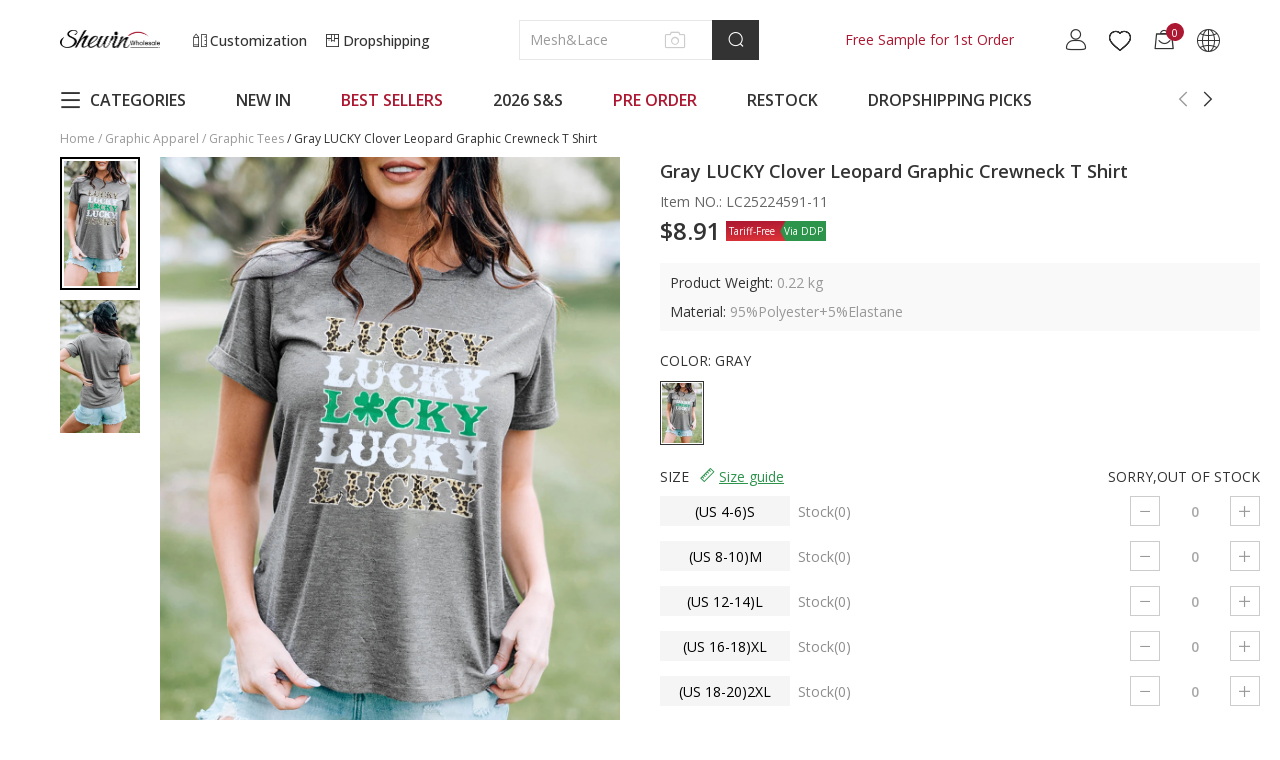

--- FILE ---
content_type: text/html; charset=UTF-8
request_url: https://www.shewin.com/products/gray-lucky-clover-leopard-graphic-crewneck-t-shirt-lc25224591-11
body_size: 80800
content:
<!DOCTYPE html PUBLIC "-//W3C//DTD XHTML 1.0 Transitional//EN" "http://www.w3.org/TR/xhtml1/DTD/xhtml1-transitional.dtd">
<html xmlns="http://www.w3.org/1999/xhtml">
<head>
    
        <title>$8.91 Gray LUCKY Clover Leopard Graphic Crewneck T Shirt Wholesale - Shewin</title>
            <meta name="description" content="Shop for SHEWIN Gray LUCKY Clover Leopard Graphic Crewneck T Shirt $ 8.91 online. The latest Graphic Tees & all women's clothing wholesale for your boutique." />
        <meta name="keywords" content="Gray LUCKY Clover Leopard Graphic Crewneck T Shirt" />
    <meta name="viewport" content="width=device-width, initial-scale=1, maximum-scale=1, maximum-scale=1, user-scalable=no">
    <!-- 搜索引擎索引隐藏 -->
        <meta name="robots" content="noindex">
        
        <link rel="Shortcut Icon" href="//cdn3.shewin.com/34567/2023/01/30/4/1/41e99f7be51c50b8.png?x-oss-process=image/auto-orient,1/quality,Q_90/format,webp">
    <link rel="Bookmark" href="//cdn3.shewin.com/34567/2023/01/30/4/1/41e99f7be51c50b8.png?x-oss-process=image/auto-orient,1/quality,Q_90/format,webp">
        <meta http-equiv="Content-Type" content="text/html; charset=utf-8" />
    
    <link rel="preconnect" href="https://fonts.googleapis.com">
    <link rel="preconnect" href="https://fonts.gstatic.com" crossorigin>
    <!-- preloads -->
        <link rel="preload" href="//cdn3.shewin.com/34567/2022/01/20/d/a/daf279812ea2d155.png?x-oss-process=image/auto-orient,1/quality,Q_90/format,webp" as="image">
    <link rel="preload" href="//cdn3.shewin.com/34567/2022/01/20/d/a/daf279812ea2d155.png?x-oss-process=image/auto-orient,1/quality,Q_90/resize,m_lfit,w_100,h_150/format,webp" as="image">
    <link rel="preload" href="//cdn3.shewin.com/res/front/d2736/dist/css/shewin_global.css?version=20260126183532" as="style">
    <link rel="preload" href="//cdn3.shewin.com/res/front/d2736/dist/js/shewin_global.js?version=20260126183532" as="script">
    <link rel="preload" href="//cdn3.shewin.com/res/front/d2736/dist/js/shewin_plugin.js?version=20260126183532" as="script">
    <link rel="preload" href="//cdn3.shewin.com/res/js/analysis/shopxsy_event_analysis.js?version=20260126183532" as="script">
    <link rel="preload" href="//cdn3.shewin.com/res/js/analysis/collect.js?version=20260126183532" as="script">
    <!-- global css -->
    <style>
        /* cyrillic-ext */
        @font-face {font-family: 'Open Sans';font-style: normal;font-weight: 400;font-stretch: 100%;font-display: swap;
        src: url(https://fonts.gstatic.com/s/opensans/v36/memvYaGs126MiZpBA-UvWbX2vVnXBbObj2OVTSKmu0SC55K5gw.woff2) format('woff2');
        unicode-range: U+0460-052F, U+1C80-1C88, U+20B4, U+2DE0-2DFF, U+A640-A69F, U+FE2E-FE2F;}
        /* cyrillic */
        @font-face {font-family: 'Open Sans';font-style: normal;font-weight: 400;font-stretch: 100%;font-display: swap;
        src: url(https://fonts.gstatic.com/s/opensans/v36/memvYaGs126MiZpBA-UvWbX2vVnXBbObj2OVTSumu0SC55K5gw.woff2) format('woff2');
        unicode-range: U+0301, U+0400-045F, U+0490-0491, U+04B0-04B1, U+2116;}
        /* greek-ext */
        @font-face {font-family: 'Open Sans';font-style: normal;font-weight: 400;font-stretch: 100%;font-display: swap;
        src: url(https://fonts.gstatic.com/s/opensans/v36/memvYaGs126MiZpBA-UvWbX2vVnXBbObj2OVTSOmu0SC55K5gw.woff2) format('woff2');
        unicode-range: U+1F00-1FFF;}
        /* greek */
        @font-face {font-family: 'Open Sans';font-style: normal;font-weight: 400;font-stretch: 100%;font-display: swap;
        src: url(https://fonts.gstatic.com/s/opensans/v36/memvYaGs126MiZpBA-UvWbX2vVnXBbObj2OVTSymu0SC55K5gw.woff2) format('woff2');
        unicode-range: U+0370-03FF;}
        /* hebrew */
        @font-face {font-family: 'Open Sans';font-style: normal;font-weight: 400;font-stretch: 100%;font-display: swap;
        src: url(https://fonts.gstatic.com/s/opensans/v36/memvYaGs126MiZpBA-UvWbX2vVnXBbObj2OVTS2mu0SC55K5gw.woff2) format('woff2');
        unicode-range: U+0590-05FF, U+200C-2010, U+20AA, U+25CC, U+FB1D-FB4F;}
        /* vietnamese */
        @font-face {font-family: 'Open Sans';font-style: normal;font-weight: 400;font-stretch: 100%;font-display: swap;
        src: url(https://fonts.gstatic.com/s/opensans/v36/memvYaGs126MiZpBA-UvWbX2vVnXBbObj2OVTSCmu0SC55K5gw.woff2) format('woff2');
        unicode-range: U+0102-0103, U+0110-0111, U+0128-0129, U+0168-0169, U+01A0-01A1, U+01AF-01B0, U+0300-0301, U+0303-0304, U+0308-0309, U+0323, U+0329, U+1EA0-1EF9, U+20AB;}
        /* latin-ext */
        @font-face {font-family: 'Open Sans';font-style: normal;font-weight: 400;font-stretch: 100%;font-display: swap;
        src: url(https://fonts.gstatic.com/s/opensans/v36/memvYaGs126MiZpBA-UvWbX2vVnXBbObj2OVTSGmu0SC55K5gw.woff2) format('woff2');
        unicode-range: U+0100-02AF, U+0304, U+0308, U+0329, U+1E00-1E9F, U+1EF2-1EFF, U+2020, U+20A0-20AB, U+20AD-20CF, U+2113, U+2C60-2C7F, U+A720-A7FF;}
        /* latin */
        @font-face {font-family: 'Open Sans';font-style: normal;font-weight: 400;font-stretch: 100%;font-display: swap;
        src: url(https://fonts.gstatic.com/s/opensans/v36/memvYaGs126MiZpBA-UvWbX2vVnXBbObj2OVTS-mu0SC55I.woff2) format('woff2');
        unicode-range: U+0000-00FF, U+0131, U+0152-0153, U+02BB-02BC, U+02C6, U+02DA, U+02DC, U+0304, U+0308, U+0329, U+2000-206F, U+2074, U+20AC, U+2122, U+2191, U+2193, U+2212, U+2215, U+FEFF, U+FFFD;}
        /* cyrillic-ext */
        @font-face {
        font-family: 'Open Sans';
        font-style: normal;
        font-weight: 500;
        font-stretch: 100%;
        font-display: swap;
        src: url(https://fonts.gstatic.com/s/opensans/v36/memvYaGs126MiZpBA-UvWbX2vVnXBbObj2OVTSKmu0SC55K5gw.woff2) format('woff2');
        unicode-range: U+0460-052F, U+1C80-1C88, U+20B4, U+2DE0-2DFF, U+A640-A69F, U+FE2E-FE2F;
        }
        /* cyrillic */
        @font-face {font-family: 'Open Sans';font-style: normal;font-weight: 500;font-stretch: 100%;font-display: swap;
        src: url(https://fonts.gstatic.com/s/opensans/v36/memvYaGs126MiZpBA-UvWbX2vVnXBbObj2OVTSumu0SC55K5gw.woff2) format('woff2');
        unicode-range: U+0301, U+0400-045F, U+0490-0491, U+04B0-04B1, U+2116;}
        /* greek-ext */
        @font-face {font-family: 'Open Sans';font-style: normal;font-weight: 500;font-stretch: 100%;font-display: swap;
        src: url(https://fonts.gstatic.com/s/opensans/v36/memvYaGs126MiZpBA-UvWbX2vVnXBbObj2OVTSOmu0SC55K5gw.woff2) format('woff2');
        unicode-range: U+1F00-1FFF;}
        /* greek */
        @font-face {font-family: 'Open Sans';font-style: normal;font-weight: 500;font-stretch: 100%;font-display: swap;
        src: url(https://fonts.gstatic.com/s/opensans/v36/memvYaGs126MiZpBA-UvWbX2vVnXBbObj2OVTSymu0SC55K5gw.woff2) format('woff2');
        unicode-range: U+0370-03FF;}
        /* hebrew */
        @font-face {font-family: 'Open Sans';font-style: normal;font-weight: 500;font-stretch: 100%;font-display: swap;
        src: url(https://fonts.gstatic.com/s/opensans/v36/memvYaGs126MiZpBA-UvWbX2vVnXBbObj2OVTS2mu0SC55K5gw.woff2) format('woff2');
        unicode-range: U+0590-05FF, U+200C-2010, U+20AA, U+25CC, U+FB1D-FB4F;}
        /* vietnamese */
        @font-face {font-family: 'Open Sans';font-style: normal;font-weight: 500;font-stretch: 100%;font-display: swap;
        src: url(https://fonts.gstatic.com/s/opensans/v36/memvYaGs126MiZpBA-UvWbX2vVnXBbObj2OVTSCmu0SC55K5gw.woff2) format('woff2');
        unicode-range: U+0102-0103, U+0110-0111, U+0128-0129, U+0168-0169, U+01A0-01A1, U+01AF-01B0, U+0300-0301, U+0303-0304, U+0308-0309, U+0323, U+0329, U+1EA0-1EF9, U+20AB;}
        /* latin-ext */
        @font-face {font-family: 'Open Sans';font-style: normal;font-weight: 500;font-stretch: 100%;font-display: swap;
        src: url(https://fonts.gstatic.com/s/opensans/v36/memvYaGs126MiZpBA-UvWbX2vVnXBbObj2OVTSGmu0SC55K5gw.woff2) format('woff2');
        unicode-range: U+0100-02AF, U+0304, U+0308, U+0329, U+1E00-1E9F, U+1EF2-1EFF, U+2020, U+20A0-20AB, U+20AD-20CF, U+2113, U+2C60-2C7F, U+A720-A7FF;}
        /* latin */
        @font-face {font-family: 'Open Sans';font-style: normal;font-weight: 500;font-stretch: 100%;font-display: swap;
        src: url(https://fonts.gstatic.com/s/opensans/v36/memvYaGs126MiZpBA-UvWbX2vVnXBbObj2OVTS-mu0SC55I.woff2) format('woff2');
        unicode-range: U+0000-00FF, U+0131, U+0152-0153, U+02BB-02BC, U+02C6, U+02DA, U+02DC, U+0304, U+0308, U+0329, U+2000-206F, U+2074, U+20AC, U+2122, U+2191, U+2193, U+2212, U+2215, U+FEFF, U+FFFD;}
        /* cyrillic-ext */
        @font-face {font-family: 'Open Sans';font-style: normal;font-weight: 600;font-stretch: 100%;font-display: swap;
        src: url(https://fonts.gstatic.com/s/opensans/v36/memvYaGs126MiZpBA-UvWbX2vVnXBbObj2OVTSKmu0SC55K5gw.woff2) format('woff2');
        unicode-range: U+0460-052F, U+1C80-1C88, U+20B4, U+2DE0-2DFF, U+A640-A69F, U+FE2E-FE2F;}
        /* cyrillic */
        @font-face {font-family: 'Open Sans';font-style: normal;font-weight: 600;font-stretch: 100%;font-display: swap;
        src: url(https://fonts.gstatic.com/s/opensans/v36/memvYaGs126MiZpBA-UvWbX2vVnXBbObj2OVTSumu0SC55K5gw.woff2) format('woff2');
        unicode-range: U+0301, U+0400-045F, U+0490-0491, U+04B0-04B1, U+2116;}
        /* greek-ext */
        @font-face {font-family: 'Open Sans';font-style: normal;font-weight: 600;font-stretch: 100%;font-display: swap;
        src: url(https://fonts.gstatic.com/s/opensans/v36/memvYaGs126MiZpBA-UvWbX2vVnXBbObj2OVTSOmu0SC55K5gw.woff2) format('woff2');
        unicode-range: U+1F00-1FFF;}
        /* greek */
        @font-face {font-family: 'Open Sans';font-style: normal;font-weight: 600;font-stretch: 100%;font-display: swap;
        src: url(https://fonts.gstatic.com/s/opensans/v36/memvYaGs126MiZpBA-UvWbX2vVnXBbObj2OVTSymu0SC55K5gw.woff2) format('woff2');
        unicode-range: U+0370-03FF;}
        /* hebrew */
        @font-face {font-family: 'Open Sans';font-style: normal;font-weight: 600;font-stretch: 100%;font-display: swap;
        src: url(https://fonts.gstatic.com/s/opensans/v36/memvYaGs126MiZpBA-UvWbX2vVnXBbObj2OVTS2mu0SC55K5gw.woff2) format('woff2');
        unicode-range: U+0590-05FF, U+200C-2010, U+20AA, U+25CC, U+FB1D-FB4F;}
        /* vietnamese */
        @font-face {font-family: 'Open Sans';font-style: normal;font-weight: 600;font-stretch: 100%;font-display: swap;
        src: url(https://fonts.gstatic.com/s/opensans/v36/memvYaGs126MiZpBA-UvWbX2vVnXBbObj2OVTSCmu0SC55K5gw.woff2) format('woff2');
        unicode-range: U+0102-0103, U+0110-0111, U+0128-0129, U+0168-0169, U+01A0-01A1, U+01AF-01B0, U+0300-0301, U+0303-0304, U+0308-0309, U+0323, U+0329, U+1EA0-1EF9, U+20AB;}
        /* latin-ext */
        @font-face {font-family: 'Open Sans';font-style: normal;font-weight: 600;font-stretch: 100%;font-display: swap;
        src: url(https://fonts.gstatic.com/s/opensans/v36/memvYaGs126MiZpBA-UvWbX2vVnXBbObj2OVTSGmu0SC55K5gw.woff2) format('woff2');
        unicode-range: U+0100-02AF, U+0304, U+0308, U+0329, U+1E00-1E9F, U+1EF2-1EFF, U+2020, U+20A0-20AB, U+20AD-20CF, U+2113, U+2C60-2C7F, U+A720-A7FF;}
        /* latin */
        @font-face {font-family: 'Open Sans';font-style: normal;font-weight: 600;font-stretch: 100%;font-display: swap;
        src: url(https://fonts.gstatic.com/s/opensans/v36/memvYaGs126MiZpBA-UvWbX2vVnXBbObj2OVTS-mu0SC55I.woff2) format('woff2');
        unicode-range: U+0000-00FF, U+0131, U+0152-0153, U+02BB-02BC, U+02C6, U+02DA, U+02DC, U+0304, U+0308, U+0329, U+2000-206F, U+2074, U+20AC, U+2122, U+2191, U+2193, U+2212, U+2215, U+FEFF, U+FFFD;}
        /* cyrillic-ext */
        @font-face {font-family: 'Open Sans';font-style: normal;font-weight: 700;font-stretch: 100%;font-display: swap;
        src: url(https://fonts.gstatic.com/s/opensans/v36/memvYaGs126MiZpBA-UvWbX2vVnXBbObj2OVTSKmu0SC55K5gw.woff2) format('woff2');
        unicode-range: U+0460-052F, U+1C80-1C88, U+20B4, U+2DE0-2DFF, U+A640-A69F, U+FE2E-FE2F;}
        /* cyrillic */
        @font-face {font-family: 'Open Sans';font-style: normal;font-weight: 700;font-stretch: 100%;font-display: swap;
        src: url(https://fonts.gstatic.com/s/opensans/v36/memvYaGs126MiZpBA-UvWbX2vVnXBbObj2OVTSumu0SC55K5gw.woff2) format('woff2');
        unicode-range: U+0301, U+0400-045F, U+0490-0491, U+04B0-04B1, U+2116;}
        /* greek-ext */
        @font-face {font-family: 'Open Sans';font-style: normal;font-weight: 700;font-stretch: 100%;font-display: swap;
        src: url(https://fonts.gstatic.com/s/opensans/v36/memvYaGs126MiZpBA-UvWbX2vVnXBbObj2OVTSOmu0SC55K5gw.woff2) format('woff2');
        unicode-range: U+1F00-1FFF;}
        /* greek */
        @font-face {font-family: 'Open Sans';font-style: normal;font-weight: 700;font-stretch: 100%;font-display: swap;
        src: url(https://fonts.gstatic.com/s/opensans/v36/memvYaGs126MiZpBA-UvWbX2vVnXBbObj2OVTSymu0SC55K5gw.woff2) format('woff2');
        unicode-range: U+0370-03FF;}
        /* hebrew */
        @font-face {font-family: 'Open Sans';font-style: normal;font-weight: 700;font-stretch: 100%;font-display: swap;
        src: url(https://fonts.gstatic.com/s/opensans/v36/memvYaGs126MiZpBA-UvWbX2vVnXBbObj2OVTS2mu0SC55K5gw.woff2) format('woff2');
        unicode-range: U+0590-05FF, U+200C-2010, U+20AA, U+25CC, U+FB1D-FB4F;}
        /* vietnamese */
        @font-face {font-family: 'Open Sans';font-style: normal;font-weight: 700;font-stretch: 100%;font-display: swap;
        src: url(https://fonts.gstatic.com/s/opensans/v36/memvYaGs126MiZpBA-UvWbX2vVnXBbObj2OVTSCmu0SC55K5gw.woff2) format('woff2');
        unicode-range: U+0102-0103, U+0110-0111, U+0128-0129, U+0168-0169, U+01A0-01A1, U+01AF-01B0, U+0300-0301, U+0303-0304, U+0308-0309, U+0323, U+0329, U+1EA0-1EF9, U+20AB;}
        /* latin-ext */
        @font-face {font-family: 'Open Sans';font-style: normal;font-weight: 700;font-stretch: 100%;font-display: swap;
        src: url(https://fonts.gstatic.com/s/opensans/v36/memvYaGs126MiZpBA-UvWbX2vVnXBbObj2OVTSGmu0SC55K5gw.woff2) format('woff2');
        unicode-range: U+0100-02AF, U+0304, U+0308, U+0329, U+1E00-1E9F, U+1EF2-1EFF, U+2020, U+20A0-20AB, U+20AD-20CF, U+2113, U+2C60-2C7F, U+A720-A7FF;}
        /* latin */
        @font-face {font-family: 'Open Sans';font-style: normal;font-weight: 700;font-stretch: 100%;font-display: swap;
        src: url(https://fonts.gstatic.com/s/opensans/v36/memvYaGs126MiZpBA-UvWbX2vVnXBbObj2OVTS-mu0SC55I.woff2) format('woff2');
        unicode-range: U+0000-00FF, U+0131, U+0152-0153, U+02BB-02BC, U+02C6, U+02DA, U+02DC, U+0304, U+0308, U+0329, U+2000-206F, U+2074, U+20AC, U+2122, U+2191, U+2193, U+2212, U+2215, U+FEFF, U+FFFD;}
        [v-cloak] {display: none;}
        :root {--theme-color:#333333;--nav-color:#AC1831;}
        * {-webkit-box-sizing: border-box;box-sizing: border-box;overflow-wrap: break-word;word-wrap: break-word;word-break: break-word;margin: 0;}
        html,body {font-family: Open Sans-Regular, Open Sans-Medium, Open Sans;font-size: 14px;width: 100%;color: #333;-webkit-font-smoothing: antialiased;-webkit-text-size-adjust: 100%;}
        input,textarea,button,select {font-size: 14px;line-height: 1.5;font-family: Open Sans-Regular, Open Sans-Medium, Open Sans;color: #666;font-weight: 400;font-style: normal;outline: 0;}
        ul,li {list-style-type: none;margin: 0;padding: 0;}
        a {text-decoration: none;color: #333;outline-style: none;}
        a:hover, a:active {outline: 0;text-decoration: none;}
        a,button,input[type=submit],input[type=button] {cursor: pointer;}
        p {margin: 0;}
        b,strong {font-weight: 700;}
        img {max-width: 100%;height: auto;border-style: none;vertical-align: top;}
        img[src=""], img:not([src]) {opacity: 0;}
        pre {white-space: pre;white-space: pre-wrap;word-wrap: break-word;}
        .clearfix {*zoom: 1;}
        .clearfix:after {clear: both;content: "";display: table;}
        .ajax_loading {position: fixed;margin-left: -48px;margin-top: -48px;z-index: 9999999;width: 96px;height: 96px;background: rgba(0, 0, 0, 0.65);border-radius: 8px 8px 8px 8px;left: 50%;top: 50%;}
        .ajax_loading div {width: 96px;height: 96px;background: url(//cdn3.shewin.com/res/front/d2736/statics/images/new_image/loading.gif) center no-repeat;position: absolute;top: 0;left: 0;}
        .img-flag:before {content: "";display: inline-block;vertical-align: middle;width: 21px;height: 15px;background: url(//cdn3.shewin.com/res/front/newdefault/statics/images/currency_flags.png?v=20220513) no-repeat 0 0;margin-right: 8px;}
        .img-flag[data-currency][data-currency=cny]:before {background-position: -105px -135px;}
        .img-flag[data-currency][data-currency=usd]:before {background-position: 0 -45px;}
        .img-flag[data-currency][data-currency=eur]:before {background-position: -63px 0;}
        .img-flag[data-currency][data-currency=gbp]:before {background-position: -63px -15px;}
        .img-flag[data-currency][data-currency=cad]:before {background-position: -42px -15px;}
        .img-flag[data-currency][data-currency=aud]:before {background-position: 0 -15px;}
        .img-flag[data-currency][data-currency=mxn]:before {background-position: -84px -60px;}
        .img-flag[data-currency][data-currency=rub]:before {background-position: -84px -90px;}
        .img-flag[data-currency][data-currency=sgd]:before {background-position: -105px -15px;}
        .img-flag[data-currency][data-currency=hkd]:before {background-position: -63px -30px;}
        .img-flag[data-currency][data-currency=thb]:before {background-position: -105px -45px;}
        .img-flag[data-currency][data-currency=php]:before {background-position: 0 -90px;}
        .img-flag[data-currency][data-currency=inr]:before {background-position: -42px -60px;}
        .img-flag[data-currency][data-currency=ils]:before {background-position: -21px -60px;}
        .img-flag[data-currency][data-currency=nzd]:before {background-position: -42px -75px;}
        .img-flag[data-language][data-language=www]:before {background-position: -63px -105px;}
        .img-flag[data-language][data-language=es]:before {background-position: -42px -105px;}
        .img-flag[data-language][data-language=de]:before {background-position: -84px -105px;}
        .img-flag[data-language][data-language=fr]:before {background-position: -105px -105px;}
        .img-flag[data-language][data-language=it]:before {background-position: 0 -120px;}
        .img-flag[data-language][data-language=pt]:before {background-position: -21px -120px;}
        .img-flag[data-language][data-language=nl]:before {background-position: -42px -120px;}
        .img-flag[data-language][data-language=ru]:before {background-position: -63px -120px;}
        .img-flag[data-language][data-language=ar]:before {background-position: -84px -120px;}
        .img-flag[data-language][data-language=ja]:before {background-position: -84px -15px;}
        .img-flag[data-language][data-language=cs]:before {background-position: -21px -45px;}
        .img-flag[data-language][data-language=da]:before {background-position: -42px -45px;}
        .img-flag[data-language][data-language=fi]:before {background-position: -105px -120px;}
        .img-flag[data-language][data-language=el]:before {background-position: 0 -135px;}
        .img-flag[data-language][data-language=hi]:before {background-position: -42px -60px;}
        .img-flag[data-language][data-language=ko]:before {background-position: -21px -135px;}
        .img-flag[data-language][data-language=no]:before {background-position: -21px -75px;}
        .img-flag[data-language][data-language=pl]:before {background-position: -21px -90px;}
        .img-flag[data-language][data-language=ro]:before {background-position: -63px -90px;}
        .img-flag[data-language][data-language=sv]:before {background-position: -105px 0;}
        .img-flag[data-language][data-language=id]:before {background-position: 0 -60px;}
        .img-flag[data-language][data-language=vi]:before {background-position: -42px -135px;}
        .img-flag[data-language][data-language=th]:before {background-position: -105px -45px;}
        .img-flag[data-language][data-language=ca]:before {background-position: -42px -105px;}
        .img-flag[data-language][data-language=tl]:before {background-position: 0 -90px;}
        .img-flag[data-language][data-language=sl]:before {background-position: -63px -135px;}
        .img-flag[data-language][data-language=ms]:before {background-position: 0 -75px;}
        .img-flag[data-language][data-language=bn]:before {background-position: -84px -135px;}
        .img-flag span {display: inline-block;vertical-align: middle;}
        .navRed {color: var(--nav-color) !important;}
        .navRed:hover {color: var(--nav-color) !important;}
        .popup-tip-all {position: absolute;left: 200px;top: 300px;z-index: 100000;}
        .popup-tip-body {border: 1px solid #FFF;background: #FFF;padding: 7px 7px 7px 7px;margin: 7px 0;color: #ED0000;-webkit-box-shadow: 0 0 5px 2px rgba(0, 0, 0, 0.1);box-shadow: 0 0 5px 2px rgba(0, 0, 0, 0.1);}
        .popup-tip-arrows {position: absolute;bottom: 0;background: url(//cdn3.shewin.com/res/front/d2736/statics/images/tip-arrows.png) no-repeat;width: 14px;height: 10px;left: 15px;z-index: 14;overflow: hidden;display: none;}
        .popup-tip-arrows-up {top: 0;background: #FFF;}
        /*弹出层插件样式开始*/
        .Prompt_floatBoxBg {display: none;width: 100%;height: 100%;background: #333;position: fixed !important; /*ie7 ff*/position: absolute;top: 0;left: 0;filter: alpha(opacity=0);opacity: 0;z-index: 999990;}
        .Prompt_floatBox {position: absolute;padding: 12px;text-align: center;top: 10%;left: 50%;height: auto !important;width: 250px !important;z-index: 10000000;word-wrap: break-word;-webkit-box-shadow: rgba(0, 0, 0, 0.498039) 0px 0px 15px;box-shadow: rgba(0, 0, 0, 0.498039) 0px 0px 15px;background: rgba(51, 51, 51, 0.75);opacity: 1;margin-left: -135px;}
        .Prompt_floatBox .content {font-size: 14px;font-weight: 400;color: #FFFFFF;line-height: 22px;width: 100% !important;}
        .ajax_loading {position: fixed;margin-left: -48px;margin-top: -48px;z-index: 9999999;width: 96px;height: 96px;background: rgba(0, 0, 0, 0.65);border-radius: 8px 8px 8px 8px;left: 50%;top: 50%;}
        .ajax_loading div {width: 96px;height: 96px;background: url(//cdn3.shewin.com/res/front/d2736/statics/images/new_image/loading.gif) center no-repeat;position: absolute;top: 0;left: 0;}
        .box-ratio {position: relative;padding-bottom: 150%;display: block !important;width: 100%;height: 0;overflow: hidden;}
        .box-ratio img {height: 100%;-o-object-fit: cover;object-fit: cover;position: absolute;left: 50%;top: 50%;-webkit-transform: translate(-50%, -50%);transform: translate(-50%, -50%);-webkit-backface-visibility: hidden;backface-visibility: hidden;}
        .coupon-dialog {position: fixed;width: 100%;height: 100%;background: rgba(0, 0, 0, 0.45);top: 0;left: 0;z-index: 999;}
        .coupon-dialog .coupon-wrap {position: absolute;width: 500px;height: 400px;left: 50%;top: 50%;margin: -200px 0 0 -250px;}
        .coupon-dialog .coupon-wrap .close {position: absolute;color: #fff;font-size: 28px;right: 20px;top: -36px;cursor: pointer;}
        .coupon-dialog .coupon-wrap .close i {color: #fff;font-size: 28px;}
        .coupon-dialog .coupon-wrap .coupon-content {width: 100%;height: 100%;background: url(//cdn3.shewin.com/res/front/d2736/statics/images/new_image/coupon_bg.png) no-repeat center;margin: 0 auto;padding-top: 26px;}
        .coupon-dialog .coupon-wrap .coupon-content .coupon_tit {font-size: 16px;color: #333333;line-height: 19px;display: block;text-align: center;}
        .coupon-dialog .coupon-wrap .coupon-content .title {font-size: 84px;color: #C67E40;text-align: center;width: 100%;top: 30px;font-weight: bold;line-height: 98px;margin: 10px auto;}
        .coupon-dialog .coupon-wrap .coupon-content .dec {color: #333;font-size: 14px;padding: 0 30px;text-align: center;margin-top: 20px;text-transform: uppercase;}
        .coupon-dialog .coupon-wrap .coupon-content .date {padding: 0 30px;text-align: center;margin-top: 12px;}
        .coupon-dialog .coupon-wrap .coupon-content a {display: block;width: calc(100% - 100px);height: 44px;line-height: 44px;text-align: center;background: #333;color: #fff;font-size: 16px;text-transform: uppercase;margin: 79px auto 0;border: none;}
        .policy-dialog {position: fixed;width: 100%;height: 100%;background: rgba(0, 0, 0, 0.45);top: 0;left: 0;z-index: 999;}
        .policy-dialog .policy-wrap {position: absolute;width: 1000px;height: 600px;left: 50%;top: 50%;margin: -300px 0 0 -500px;}
        .policy-dialog .policy-wrap .close {position: absolute;color: #333;font-size: 28px;right: 25px;top: 10px;cursor: pointer;background: #ffffff;}
        .policy-dialog .policy-wrap .close i {color: #fff;font-size: 28px;}
        .policy-dialog .policy-wrap .policy-content {width: 100%;height: 100%;margin: 0 auto;background: #fff;overflow-y: auto;padding: 30px;}
        .policy-dialog .policy-wrap .policy-content .dec {color: #333;font-size: 16px;padding: 0 30px;}
        .noLink {cursor: default;pointer-events: none;}
        ._ymcart_sidebar_list ul li {width: 40px !important;height: 40px !important;text-align: center;line-height: 40px !important;background: #666;}
        ._ymcart_sidebar_list ul li .opacity {width: 40px !important;height: 40px !important;border-radius: 0 !important;text-align: center;line-height: 40px !important;background: #666 !important;opacity: 1 !important;}
        ._ymcart_sidebar_list ul li .opacity a {display: -webkit-box;display: -ms-flexbox;display: flex;-webkit-box-pack: center;-ms-flex-pack: center;justify-content: center;-webkit-box-sizing: border-box;box-sizing: border-box;text-align: center;-webkit-box-align: center;-ms-flex-align: center;align-items: center;padding-top: 7px !important;width: 40px !important;height: 40px !important;line-height: 40px !important;}
        ._ymcart_sidebar_list ul li .opacity:hover {background: #000000 !important;}
        ._ymcart_sidebar_list ul li svg {width: 24px !important;height: 24px !important;}
        .errortip_popup{position: fixed;top: 0;bottom: 0;left: 0;right: 0;background: rgba(0, 0, 0, .45);z-index: 10002;display: none;}
        .errortip_popup .errortip_popup_con{width: 490px;position: absolute;left: 50%;top: 50%;transform: translate(-50%, -50%);background: #fff;padding: 40px 50px;}
        .errortip_popup .errortip_popup_con >p{margin-bottom: 30px;text-align: center;font-size: 16px;line-height: 20px;font-weight: bold;}
        .errortip_popup .errortip_popup_con .errortip_popup_ok{width: 160px;height: 40px;line-height: 40px;text-align: center;text-transform: uppercase;font-size: 16px;font-weight: bold;background: #000;color: #fff;border-radius: 6px;margin: 0 auto;cursor: pointer ;}
        .is-hidden {position: absolute;left: -10000px;top: -10000px;}
    </style>
    <!-- global icon -->
    <style>
        @font-face {
            font-family: "iconfont"; /* Project id 2702184 */
            src: url('//cdn3.shewin.com/res/front/d2736/statics/font_icon_new/iconfont.woff2?t=1729664556799') format('woff2'),url('//cdn3.shewin.com/res/front/d2736/statics/font_icon_new/iconfont.woff?t=1729664556799') format('woff'), url('//cdn3.shewin.com/res/front/d2736/statics/font_icon_new/iconfont.ttf?t=1729664556799') format('truetype');
            font-display: swap;
        }
        .iconfont {font-family: "iconfont" !important;font-size: 16px;font-style: normal;-webkit-font-smoothing: antialiased;-moz-osx-font-smoothing: grayscale;color: #333333;}
        .icon-yidu:before {content: "\e617";}
        .icon-weidu:before {content: "\e618";}
        .icon-a-Boxhezi1:before {content: "\e6b6";}
        .icon-yunshu:before {content: "\e6b1";}
        .icon-quxiao:before {content: "\e6b2";}
        .icon-shibai:before {content: "\e6b3";}
        .icon-weifukuan:before {content: "\e6b4";}
        .icon-facebook1:before {content: "\e7bb";}
        .icon-pin:before {content: "\e7bc";}
        .icon-jinggao:before {content: "\e616";}
        .icon-copy:before {content: "\e7ba";}
        .icon-rili:before {content: "\e89e";}
        .icon-xuanzhong1:before {content: "\e7b9";}
        .icon-xuanzhong:before {content: "\e7b8";}
        .icon-dingdansousu:before {content: "\e7b7";}
        .icon-jiazai:before {content: "\e7ac";}
        .icon-shezhi:before {content: "\e7ad";}
        .icon-shopify2:before {content: "\e7ae";}
        .icon-daorudianpu:before {content: "\e7af";}
        .icon-shanchu:before {content: "\e7b0";}
        .icon-help1:before {content: "\e7b1";}
        .icon-gengduo:before {content: "\e7b2";}
        .icon-qiehuan:before {content: "\e7b3";}
        .icon-dingdanliebiao:before {content: "\e7b4";}
        .icon-bianji:before {content: "\e7b5";}
        .icon-gouwuche1:before { content: "\e7b6";}
        .icon-twitter-tuite:before {content: "\e7ab";}
        .icon-gengduochanpin:before {content: "\e7a8";}
        .icon-liuyan:before {content: "\e7a9";}
        .icon-youxiang:before {content: "\e7aa";}
        .icon-WhatsApp:before {content: "\e79d";}
        .icon-Skype:before {content: "\e79e";}
        .icon-dianhua1:before {content: "\e79f";}
        .icon-line:before {content: "\e7a0";}
        .icon-weixin:before {content: "\e7a1";}
        .icon-jisuanqi:before {content: "\e7a2";}
        .icon-app:before {content: "\e7a3";}
        .icon-zaixianliuyan:before {content: "\e7a4";}
        .icon-Messenger1:before {content: "\e7a5";}
        .icon-QQ:before {content: "\e7a6";}
        .icon-Email1:before {content: "\e7a7";}
        .icon-a-MoreProducts:before {content: "\e796";}
        .icon-a-M-moreservices:before {content: "\e797";}
        .icon-a-M-Facebook-message:before {content: "\e798";}
        .icon-a-M-onlinecontact:before {content: "\e799";}
        .icon-a-M-onlinecontact-1:before {content: "\e79a";}
        .icon-a-M-email:before {content: "\e79b";}
        .icon-a-M-tops:before {content: "\e79c";}
        .icon-click:before {content: "\e795";}
        .icon-kefu-M:before {content: "\e792";}
        .icon-dianzan-M:before {content: "\e793";}
        .icon-gouwuche-M:before {content: "\e794";}
        .icon-sousuo-M:before {content: "\e791";}
        .icon-Customization2:before {content: "\e790";}
        .icon-CUSTOMIZATION:before {content: "\e78f";}
        .icon-Hot:before {content: "\e78a";}
        .icon-qita:before {content: "\e78b";}
        .icon-yijianzhiding:before {content: "\e78c";}
        .icon-Dropshpping:before {content: "\e78d";}
        .icon-Email:before {content: "\e78e";}
        .icon-WHOLESALE:before {content: "\e785";}
        .icon-dianhua:before {content: "\e786";}
        .icon-DROPSHIP:before {content: "\e787";}
        .icon-Message:before {content: "\e788";}
        .icon-kefu:before {content: "\e789";}
        .icon-fengexian:before {content: "\e784";}
        .icon-right:before {content: "\e782";}
        .icon-left:before {content: "\e783";}
        .icon-xiaoliang:before {content: "\e781";}
        .icon-Messenger:before {content: "\e780";}
        .icon-a-Web-footer-tiktok:before {content: "\e77e";}
        .icon-a-Web-footer-YouTube:before {content: "\e77f";}
        .icon-me:before {content: "\e77d";}
        .icon-a-Web-successfully:before {content: "\e77c";}
        .icon-a-Web-star2:before {content: "\e746";}
        .icon-star:before {content: "\e77a";}
        .icon-a-Web-file:before {content: "\e76a";}
        .icon-Web-shandian1:before {content: "\e77b";}
        .icon-a-Web-email:before {content: "\e778";}
        .icon-a-Web-password:before {content: "\e779";}
        .icon-web-shandian1:before {content: "\e777";}
        .icon-a-Web-Download:before {content: "\e776";}
        .icon-a-Web-jia:before {content: "\e763";}
        .icon-a-Web-player:before {content: "\e764";}
        .icon-a-Web-Facebook:before {content: "\e765";}
        .icon-a-Web-coupon:before {content: "\e766";}
        .icon-a-Web-Google:before {content: "\e767";}
        .icon-a-Web-left-page:before {content: "\e768";}
        .icon-a-Web-right-page:before {content: "\e769";}
        .icon-a-Web-delete:before {content: "\e76b";}
        .icon-a-Web-wishlist:before {content: "\e76c";}
        .icon-a-Web-write:before {content: "\e76d";}
        .icon-a-Web-size:before {content: "\e76e";}
        .icon-a-Web-SoldOut:before {content: "\e76f";}
        .icon-Web-wishlist2:before {content: "\e770";}
        .icon-a-Web-star:before {content: "\e771";}
        .icon-a-Web-select:before {content: "\e772";}
        .icon-a-Web-selected:before {content: "\e773";}
        .icon-Web-Reset:before {content: "\e774";}
        .icon-a-Web-more1:before {content: "\e775";}
        .icon-a-Web-share-INS:before {content: "\e75e";}
        .icon-a-Web-share-NEW:before {content: "\e75f";}
        .icon-a-Web-share-PIN:before {content: "\e760";}
        .icon-a-Web-share-FB:before {content: "\e762";}
        .icon-a-Web-footer-FB:before {content: "\e75b";}
        .icon-a-Web-footer-twitter:before {content: "\e75c";}
        .icon-a-Web-footer-PIN:before {content: "\e75d";}
        .icon-a-Web-footer-iINS:before {content: "\e761";}
        .icon-Web-ins:before {content: "\e75a";}
        .icon-web-shandian:before {content: "\e759";}
        .icon-a-Web-bangzhu:before {content: "\e756";}
        .icon-a-Web-xiala:before {content: "\e757";}
        .icon-a-Web-more:before {content: "\e758";}
        .icon-a-web-category:before {content: "\e755";}
        .icon-Web-me:before {content: "\e74f";}
        .icon-Web-cart:before {content: "\e750";}
        .icon-Web-search:before {content: "\e751";}
        .icon-Web-picture:before {content: "\e752";}
        .icon-Web-wishlist:before {content: "\e753";}
        .icon-web-country:before {content: "\e754";}
        .icon-Pre-order:before {content: "\e737";}
        .icon-Push-it:before {content: "\e73a";}
        .icon-fanhui:before {content: "\e74a";}
        .icon-fuwu:before {content: "\e74b";}
        .icon-fenlei:before {content: "\e74c";}
        .icon-gouwuche:before {content: "\e74d";}
        .icon-sousuo:before {content: "\e74e";}
        .icon-a-gerenzhongxin-ChangePassword:before {content: "\e700";}
        .icon-gerenzhongxin-new:before {content: "\e701";}
        .icon-gerenzhongxin-Blog:before {content: "\e702";}
        .icon-a-gerenzhongxin-AboutUs:before {content: "\e703";}
        .icon-a-gerenzhongxin-HelpCenter:before {content: "\e706";}
        .icon-a-gerenzhongxin-RecentlyViewed:before {content: "\e707";}
        .icon-a-gerenzhongxin-ServiceSupport:before {content: "\e70c";}
        .icon-gerenzhongxin-Reviews:before {content: "\e70d";}
        .icon-a-gerenzhongxin-OEM-ODMService:before {content: "\e70f";}
        .icon-gerenzhongxin-wishlist:before {content: "\e711";}
        .icon-a-gerenzhongxin-MyAddress:before {content: "\e712";}
        .icon-a-gerenzhongxin-ShippingInfo:before {content: "\e714";}
        .icon-gerenzhongxin-Settings:before {content: "\e715";}
        .icon-a-gerenzhongxin-PaymentMethods:before {content: "\e736";}
        .icon-crat-xialaanniu:before {content: "\e727";}
        .icon-a-safesecurebaocuo:before {content: "\e718";}
        .icon-PIN:before {content: "\e749";}
        .icon-a-Coathanger:before {content: "\e6c4";}
        .icon-search:before {content: "\e740";}
        .icon-icon_checkbox:before {content: "\e748";}
        .icon-share:before {content: "\e745";}
        .icon-help:before {content: "\e747";}
        .icon-facebook:before {content: "\e743";}
        .icon-instagram-fill:before {content: "\e744";}
        .icon-icon_app-store:before {content: "\e742";}
        .icon-icon_Cart-Unselected:before {content: "\e708";}
        .icon-icon_New-hot-Selected:before {content: "\e6f8";}
        .icon-a-icon_nextpage:before {content: "\e717";}
        .icon-a-icon_Openeyes:before {content: "\e719";}
        .icon-icon_Open-dwon:before {content: "\e71a";}
        .icon-icon_New-hot-Unselected:before {content: "\e71b";}
        .icon-icon_PageUp:before {content: "\e71c";}
        .icon-icon_Open-up:before {content: "\e71d";}
        .icon-icon_phone:before {content: "\e71e";}
        .icon-icon_PageDown:before {content: "\e71f";}
        .icon-a-icon_Paymentmethod:before {content: "\e720";}
        .icon-icon_picture:before {content: "\e721";}
        .icon-a-icon_selloutfuben:before {content: "\e722";}
        .icon-icon_Selected:before {content: "\e723";}
        .icon-icon_Photo:before {content: "\e724";}
        .icon-a-icon_Sizeguide:before {content: "\e725";}
        .icon-a-icon_SortBy:before {content: "\e726";}
        .icon-icon_Title-Like:before {content: "\e728";}
        .icon-icon_Play:before {content: "\e729";}
        .icon-a-icon_sellout:before {content: "\e72a";}
        .icon-a-icon_turnon:before {content: "\e72b";}
        .icon-a-icon_ReturnPolicy:before {content: "\e72c";}
        .icon-icon_Unselected:before {content: "\e72d";}
        .icon-icon_Reset:before {content: "\e72e";}
        .icon-a-icon_turnup:before {content: "\e72f";}
        .icon-icon_wanghongye-ins:before {content: "\e730";}
        .icon-icon_Title-Flash:before {content: "\e731";}
        .icon-icon_wanghongye-pin:before {content: "\e732";}
        .icon-icon_xiangqingye-Back:before {content: "\e733";}
        .icon-icon_wanghongye-fb:before {content: "\e734";}
        .icon-icon_up:before {content: "\e735";}
        .icon-icon_xiangqingye-Cart:before {content: "\e738";}
        .icon-icon_wanghongye-xinxi:before {content: "\e739";}
        .icon-icon_xiangqingye-dianzan-xuanzhong:before {content: "\e73b";}
        .icon-a-icon_xiangqingye-Customerservice:before {content: "\e73c";}
        .icon-icon_xiangqingye-Close:before {content: "\e73d";}
        .icon-icon_xiangqingye-dianzan-weixuanzhong:before {content: "\e73e";}
        .icon-icon_xiangqingye-Collect:before {content: "\e73f";}
        .icon-icon-118:before {content: "\e741";}
        .icon-icon_Address-password:before {content: "\e6cd";}
        .icon-icon_Address-email:before {content: "\e6ce";}
        .icon-icon_Cart:before {content: "\e6cf";}
        .icon-icon_Cart-2:before {content: "\e6d1";}
        .icon-icon_Cart-:before {content: "\e6d2";}
        .icon-a-icon_Cart:before {content: "\e6d4";}
        .icon-icon_Cart-Selected:before {content: "\e6d5";}
        .icon-icon_Category-82:before {content: "\e6d6";}
        .icon-icon_Category-19:before {content: "\e6d7";}
        .icon-icon_Close:before {content: "\e6d8";}
        .icon-a-icon_Closeeyes:before {content: "\e6d9";}
        .icon-icon_Coupon:before {content: "\e6da";}
        .icon-icon_Category-2:before {content: "\e6db";}
        .icon-icon_down:before {content: "\e6dc";}
        .icon-icon_Filter:before {content: "\e6dd";}
        .icon-icon_delete:before {content: "\e6df";}
        .icon-icon_Colour-more:before {content: "\e6e0";}
        .icon-icon_coupon-tubiao:before {content: "\e6e1";}
        .icon-blog:before {content: "\e6e2";}
        .icon-Frame:before {content: "\e6e3";}
        .icon-Facebook:before {content: "\e6e4";}
        .icon-icon_Edit:before {content: "\e6e5";}
        .icon-forrst:before {content: "\e6e6";}
        .icon-dribble:before {content: "\e6e7";}
        .icon-linkedin:before {content: "\e6e8";}
        .icon-msn:before {content: "\e6e9";}
        .icon-tumblr:before {content: "\e6ea";}
        .icon-a-friendfeed:before {content: "\e6eb";}
        .icon-instagram:before {content: "\e6ec";}
        .icon-pinterest:before {content: "\e6ed";}
        .icon-google1:before {content: "\e6ee";}
        .icon-twitter:before {content: "\e6ef";}
        .icon-skype:before {content: "\e6f0";}
        .icon-yahoo:before {content: "\e6f1";}
        .icon-icon_home:before {content: "\e6f2";}
        .icon-VK:before {content: "\e6f3";}
        .icon-vimeo:before {content: "\e6f4";}
        .icon-icon_Home-Wholesale:before {content: "\e6f5";}
        .icon-icon_Home-Dropship:before {content: "\e6f6";}
        .icon-icon_Home-OEM-ODM:before {content: "\e6f7";}
        .icon-weibo:before {content: "\e6f9";}
        .icon-icon_Hone-2:before {content: "\e6fa";}
        .icon-icon_loading2:before {content: "\e6fb";}
        .icon-icon_like-2:before {content: "\e6fc";}
        .icon-icon_Me:before {content: "\e6fd";}
        .icon-icon_loading1:before {content: "\e6fe";}
        .icon-youtube:before {content: "\e6ff";}
        .icon-icon_Me-Orders:before {content: "\e704";}
        .icon-icon_Me-2:before {content: "\e705";}
        .icon-icon_Me-Cart:before {content: "\e709";}
        .icon-icon_Login-facebook:before {content: "\e70a";}
        .icon-icon_Login-google:before {content: "\e70b";}
        .icon-icon_like:before {content: "\e70e";}
        .icon-icon_Me-Points:before {content: "\e710";}
        .icon-a-icon_checkbutton:before {content: "\e713";}
        .icon-icon_Me-Coupon:before {content: "\e716";}
        .icon-explain:before {content: "\e64b";}
        .icon-cgr-MinusSquare:before {content: "\e6d2" !important;}
        .icon-cgr-PlusSquare:before {content: "\e6d4" !important;}
        .icon-cgr-Success:before {content: "\e77c" !important;}
    </style>
    <link rel="stylesheet" type="text/css" href="//cdn3.shewin.com/res/front/d2736/dist/css/shewin_global.css?version=20260126183532"/>
    <script type="text/javascript" src="//cdn3.shewin.com/res/front/d2736/dist/js/shewin_global.js?version=20260126183532"></script>
    <script type="text/javascript" src="//cdn3.shewin.com/res/front/d2736/dist/js/shewin_plugin.js?version=20260126183532"></script>
    <script type="text/javascript" src="//cdn3.shewin.com/res/front/newdefault/statics/js/lazysizes.min.js" async></script>
    
    <script type="text/javascript">
        var date_time_now =  "2026/02/02 00:07:59";
    </script>
    <!--[if IE 6]><script type="text/javascript" src="//cdn3.shewin.com/res/front/d2734/statics/js/pngfix.js?version=20260126183532"></script><![endif]-->
    
    

<!-- Ymcart Meta Tag -->
<link rel="canonical" href="https://www.shewin.com/products/gray-lucky-clover-leopard-graphic-crewneck-t-shirt-lc25224591-11"/>
<meta property="author" content="www.shewin.com" />
<meta name="copyright" content="CopyRight 2026 www.shewin.com, All Rights Reserved" />
<meta charset="utf-8"/>
<meta http-equiv="X-UA-Compatible" content="IE=edge,chrome=1">
<meta name="referrer" content="always">
<meta http-equiv="content-language" content="en" />
<meta http-equiv='x-dns-prefetch-control' content='on'>
<link rel='dns-prefetch' href='//cdn2.shopxsy.com'>
<link rel='dns-prefetch' href='//us01-analysis.shopxsy.com'>
<link rel='dns-prefetch' href='//us01-imgcdn.dear-lover.com'>
<!-- Ymcart Meta Tag -->

<!-- Hreflang Start -->
<link rel="alternate" hreflang="en" href="https://www.shewin.com/products/gray-lucky-clover-leopard-graphic-crewneck-t-shirt-lc25224591-11"/>
<link rel="alternate" hreflang="x-default" href="https://www.shewin.com/products/gray-lucky-clover-leopard-graphic-crewneck-t-shirt-lc25224591-11"/>

<!-- Hreflang End -->

<!-- Ymcart Monitor Tag -->
<script type="text/javascript">
//_ymcart_monitor_tag_product
</script>
<!-- YMCart Monitor Tag -->

<!-- Open Graph -->
<meta property="og:title" content="Gray LUCKY Clover Leopard Graphic Crewneck T Shirt" />
<meta property="og:description" content="Gray LUCKY Clover Leopard Graphic Crewneck T Shirt" />
<meta property="og:type" content="product" />
<meta property="og:url" content="https://www.shewin.com/products/gray-lucky-clover-leopard-graphic-crewneck-t-shirt-lc25224591-11?utm_source=sns_share&utm_medium=open_graph" />
<meta property="og:image" content="https://cdn3.shewin.com/34567/2024/01/03/8/d/8db7d87593bd699d.jpg" />
<meta property="og:site_name" content="https://www.shewin.com" />
<meta property="og:price:amount" content="8.91" />
<meta property="og:price:currency" content="USD" />
<meta property="og:availability" content="instock" />

<!-- Open Graph End -->

<!-- YMCart LD+JSON Start -->
<script type="application/ld+json">
{
  "@context": "http://schema.org/",
  "@type": "Product",
  "name": "Gray LUCKY Clover Leopard Graphic Crewneck T Shirt",
  "image": "https://cdn3.shewin.com/34567/2024/01/03/8/d/8db7d87593bd699d.jpg",
  "description": "Shop for SHEWIN Gray LUCKY Clover Leopard Graphic Crewneck T Shirt $ 8.91 online. The latest Graphic Tees & all women's clothing wholesale for your boutique.",
  "mpn": "LC25224591-11",
  "offers": {
    "@type": "Offer",
    "priceCurrency": "USD",
    "price": "8.91",
    "priceValidUntil": "2025-12-31",
    "availability": "http://schema.org/SoldOut" 
  }
}
</script>
<!-- YMCart LD+JSON End -->

<!-- YMCart Analysis Start -->
<script type="text/javascript">
ymcart_event_id = 'b072da1b-a05f-d304-1dc4-be0c66ffe459';
ymcart_analysis	=	'us01-analysis.shopxsy.com';
ymcart_apps_domain =	'us01-apps.shopxsy.com';
ymcart_store_id	=	34567;
ymcart_user_id	=	0;
ymcart_visitor_id = '1390463795';
ymcart_source_device = 'computer';
ymcart_css_js_version = '20260126183532123';
ymcart_http_scheme = 'https://';
ymcart_time_zone	=	'America/New_York';
ymcart_page_ca	=	'product-detail';
ymcart_currency_code	=	'USD';
ymcart_currency_rate	=	'1.0000';
ymcart_currency_decimal	=	'2';
ymcart_currency_lcoin	=	'$';
ymcart_currency_rcoin	=	'';
ymcart_website_domain	=	'www.shewin.com';
ymcart_client_country	=	'US';
ymcart_protocal_type	=	'https://';
ymcart_website_language	=	'zh-en';
ymcart_website_lang	=	'en';
ymcart_real_domain		=	'www.shewin.com';
ymcart_accpet_webp = 1;
ymcart_goods_status = 0;
ymcart_goods_codeno = 'LC25224591-11';
ymcart_currency = eval('('+'{\"id\":\"7133\",\"store_id\":\"34567\",\"status\":\"1\",\"is_main\":\"1\",\"base_name\":\"USD\",\"symbol_left\":\"$\",\"exchange_rate\":\"1.0000\",\"decimal_num\":\"2\",\"standard_code\":\"USD\",\"country_code\":null,\"create_time\":\"1769994010\",\"listorder\":\"9\",\"exp_currency_auto\":\"1\",\"start_time\":\"0\",\"end_time\":\"0\",\"new_symbol_left\":\"$\"}'+')');
ymcart_guest_order_open	=	'';
ymcart_celebrity_open	=	'1';
ymcart_celebrity_user_code	=	'';
ymcart_page_type	=	'page_detail';
ymcart_cookie_id	=	'3ddba6afe746abe8c9f829ce1a9736fb';
ymcart_client_ip	=	'52.15.107.164';
ymcart_client_ipv6	=	'52.15.107.164';
ymcart_client_ip_country	=	'US';
ymcart_create_time	=	'1770008879';
ymcart_account_token = '';
ymcart_dcapp_site_id = '';
ymimg_default_img	=	'https://cdn3.shewin.com/34567/2022/01/20/d/a/daf279812ea2d155.png?x-oss-process=image/auto-orient,1/quality,Q_90';
ymcart_is_hide_pack_goods =	'0';
ymcart_user_type =	'0';
ymcart_exp_limit_userlogin_add_to_cart	=	'1';
ymcart_exp_account_activation	=	'0';
ymcart_user_status =	'0';
ymcart_user_email ='';
ymcart_country ='';
ymcart_order_itemno ='';
ymcart_order_total_amount ='';
ymcart_order_cost_product ='';
ymcart_order_cost_offer ='';
ymcart_order_cost_shipping ='';
ymcart_order_cost_payment ='';
ymcart_order_cost_insurance ='';
ymcart_order_currency_code = '';
ymcart_order_estimated_delivery_date = '';
ymcart_order_item = '';
ymcart_order_coupon = '';
ymcart_order_user_first_itemno = '';
ymcart_cart_product_price = '';
ymcart_cart_total_price = '';
ymcart_product_id = 2624424 ;
ymcart_goods_id = 2624424 ;
ymcart_base_name = "Gray LUCKY Clover Leopard Graphic Crewneck T Shirt" ;
ymcart_product_pric = "8.9120"  ;
ymcart_product_type = "" ;
ymcart_goods = {"id":2624424,"store_id":34567,"base_name":"Gray LUCKY Clover Leopard Graphic Crewneck T Shirt","brand_id":1493,"goods_type_id":993,"category_path":"164668,164674,","category_id":164674,"codeno":"LC25224591-11","image":"http:\/\/cdn3.shewin.com\/34567\/2024\/01\/03\/8\/d\/8db7d87593bd699d.jpg","second_image":"http:\/\/cdn3.shewin.com\/34567\/2024\/01\/03\/c\/4\/c438386f551ebd0c.jpg","price":"8.9120","cost_price":"0.0000","market_price":"0.0000","listorder":26244240,"status":0,"up_time":0,"down_time":1714471471,"create_time":1704297600,"original_create_time":1704250287,"modify_time":1760683879,"template_page":"","visit_counts":88,"buy_counts":0,"seven_sales":0,"wishlist_counts":1,"comment_counts":0,"comment_value":0,"stock_nums":0,"sale_mode":0,"spec_mode":1,"is_diy_remark":0,"weight":"0.2190","vweight":"0.0000","is_lock_stock":0,"is_del_lock":0,"start_time":0,"end_time":0,"is_free_shipping":0,"special_offer_id":0,"discount":"10.0000","title":"","handle":"gray-lucky-clover-leopard-graphic-crewneck-t-shirt-lc25224591-11","keywords":"","descript":"","mini_detail":"","group_codeno":"LC25224591","is_main_in_group":1,"moq":0,"is_bookable":0,"is_copyright":1,"original_visit_counts":0,"sku_status":"ShelvesUp","arrival_date":1715076135,"has_follow_info":0,"buy_quota":0,"total_qty":0,"is_inner_page":0,"show_on_search":0,"is_design":0,"is_advertise":0,"first_up_time":1704328457,"is_spot":1,"descript_detail":"<ul>\r\n\t<li>\r\n\t\tImmerse yourself in positive vibes with the repeated LUCKY graphic adorned with charming clover and leopard prints, making this tee a playful and stylish choice.\r\n\t<\/li>\r\n\t<li>\r\n\t\tDesigned for comfort and style, this graphic tee features a relaxed fit and is crafted from soft, quality materials, ensuring a cozy feel throughout the day.\r\n\t<\/li>\r\n\t<li>\r\n\t\tThe versatile design of this tee allows you to effortlessly pair it with jeans, pants, or skirts, making it suitable for various daily fashion looks.\r\n\t<\/li>\r\n\t<li>\r\n\t\tEmbrace positivity and style simultaneously with this graphic tee, delivering a fashionable statement that stands out from the crowd.\r\n\t<\/li>\r\n\t<li>\r\n\t\tExplore our <a href=\"\/Graphic-Tees-c164674.html\" target=\"_blank\">wholesale graphic tees<\/a>, providing you with trendy styles at affordable prices.\r\n\t<\/li>\r\n<\/ul>","isHideOverseas":false,"all_channel_30_day_b2b_sale":0,"variant_list":[{"id":19309483,"goods_id":2624424,"sku_value":"Color:Gray<br \/>Size:(US 4-6)S","base_name":"(US 4-6)S","size_name":"S","stock_nums":0,"cn_stock":0,"us_stock":0,"real_cn_stock":0,"real_us_stock":0,"real_stock_nums":0,"arrival_date":1715076135,"price":"8.9120","sku_moq":0,"variant_code":"18870540_18870542","sku_codeno":"LC25224591-11-S","pack_size":[],"pack_goods_num":0,"size_type":0,"listorder":0,"weight":0.16,"size_chart_detail":[{"item_name":"Bust:","length_list":["39.0 inch"]},{"item_name":"Hem_Width:","length_list":["41.3 inch"]},{"item_name":"Shoulder:","length_list":["15.7 inch"]},{"item_name":"Sleeve_Length:","length_list":["7.1 inch"]},{"item_name":"Length:","length_list":["25.6 inch"]}]},{"id":19309484,"goods_id":2624424,"sku_value":"Color:Gray<br \/>Size:(US 8-10)M","base_name":"(US 8-10)M","size_name":"M","stock_nums":0,"cn_stock":0,"us_stock":0,"real_cn_stock":0,"real_us_stock":0,"real_stock_nums":0,"arrival_date":1715076135,"price":"8.9120","sku_moq":0,"variant_code":"18870540_18870543","sku_codeno":"LC25224591-11-M","pack_size":[],"pack_goods_num":0,"size_type":0,"listorder":1,"weight":0.17,"size_chart_detail":[{"item_name":"Bust:","length_list":["40.9 inch"]},{"item_name":"Hem_Width:","length_list":["43.3 inch"]},{"item_name":"Shoulder:","length_list":["16.2 inch"]},{"item_name":"Sleeve_Length:","length_list":["7.5 inch"]},{"item_name":"Length:","length_list":["26.4 inch"]}]},{"id":19309485,"goods_id":2624424,"sku_value":"Color:Gray<br \/>Size:(US 12-14)L","base_name":"(US 12-14)L","size_name":"L","stock_nums":0,"cn_stock":0,"us_stock":0,"real_cn_stock":0,"real_us_stock":0,"real_stock_nums":0,"arrival_date":1715076135,"price":"8.9120","sku_moq":0,"variant_code":"18870540_18870544","sku_codeno":"LC25224591-11-L","pack_size":[],"pack_goods_num":0,"size_type":0,"listorder":2,"weight":0.19,"size_chart_detail":[{"item_name":"Bust:","length_list":["42.9 inch"]},{"item_name":"Hem_Width:","length_list":["45.3 inch"]},{"item_name":"Shoulder:","length_list":["16.7 inch"]},{"item_name":"Sleeve_Length:","length_list":["7.9 inch"]},{"item_name":"Length:","length_list":["27.2 inch"]}]},{"id":19309486,"goods_id":2624424,"sku_value":"Color:Gray<br \/>Size:(US 16-18)XL","base_name":"(US 16-18)XL","size_name":"XL","stock_nums":0,"cn_stock":0,"us_stock":0,"real_cn_stock":0,"real_us_stock":0,"real_stock_nums":0,"arrival_date":1715076135,"price":"8.9120","sku_moq":0,"variant_code":"18870540_18870545","sku_codeno":"LC25224591-11-XL","pack_size":[],"pack_goods_num":0,"size_type":0,"listorder":3,"weight":0.21,"size_chart_detail":[{"item_name":"Bust:","length_list":["46.1 inch"]},{"item_name":"Hem_Width:","length_list":["48.4 inch"]},{"item_name":"Shoulder:","length_list":["17.5 inch"]},{"item_name":"Sleeve_Length:","length_list":["8.3 inch"]},{"item_name":"Length:","length_list":["28.0 inch"]}]},{"id":19309487,"goods_id":2624424,"sku_value":"Color:Gray<br \/>Size:(US 18-20)2XL","base_name":"(US 18-20)2XL","size_name":"2XL","stock_nums":0,"cn_stock":0,"us_stock":0,"real_cn_stock":0,"real_us_stock":0,"real_stock_nums":0,"arrival_date":1715076135,"price":"8.9120","sku_moq":0,"variant_code":"18870540_18870546","sku_codeno":"LC25224591-11-2XL","pack_size":[],"pack_goods_num":0,"size_type":0,"listorder":4,"weight":0.22,"size_chart_detail":[{"item_name":"Bust:","length_list":["49.2 inch"]},{"item_name":"Hem_Width:","length_list":["51.6 inch"]},{"item_name":"Shoulder:","length_list":["18.3 inch"]},{"item_name":"Sleeve_Length:","length_list":["8.7 inch"]},{"item_name":"Length:","length_list":["28.7 inch"]}]}]};
</script>
<noscript><div style="display:inline;"><img height="1" width="1" style="border-style:none;" src="//us01-analysis.shopxsy.com/get?s=0&store_id=34567"/></div></noscript>
<!-- YMCart Analysis End -->
<!--  Global site tag (gtag.js) - Google Ads: AW-698910075-->
<script async src="https://www.googletagmanager.com/gtag/js?id=AW-698910075"></script>
<script>
window.dataLayer = window.dataLayer || [];
function gtag(){dataLayer.push(arguments);}
gtag('js', new Date());
gtag('config', 'AW-698910075');
</script>

<!-- Global site tag (gtag.js) - Google Ads:END -->
<!-- START GA4 ID:G-3QT2MECPDP-->
<script async src="https://www.googletagmanager.com/gtag/js?id=G-3QT2MECPDP"></script>
<script>
window.dataLayer = window.dataLayer || [];
function gtag(){dataLayer.push(arguments);}
gtag('js', new Date());
gtag('config', 'G-3QT2MECPDP');
window.onload = function() {
    var timing = window.performance.timing;
    console.log("timing.loadEventStart - timing.navigationStart", timing.loadEventStart, timing.loadEventStart - timing.navigationStart);
    var page_load_time = (timing.loadEventStart - timing.navigationStart) / 1000;
    var server_load_time = (timing.responseStart - timing.fetchStart) / 1000;
    if (page_load_time > 1 && page_load_time <= 60) {
        gtag( 'event', 'page_timing', {
            'send_to':'G-3QT2MECPDP',
            'url': "/products/gray-lucky-clover-leopard-graphic-crewneck-t-shirt-lc25224591-11",
            'page_load_time': page_load_time,
            'server_load_time': server_load_time
        });
    }
}
gtag('event', 'view_item', {
                'send_to': 'G-3QT2MECPDP','items': [{
                    "id": "LC25224591-11",
                    "name": "Gray LUCKY Clover Leopard Graphic Crewneck T Shirt",
                    "list_name": "list",
                    "brand": "",
                    "category": "Graphic Apparel/Graphic Tees",
                    "variant": "",
                    "list_position": 1,
                    "quantity": 1,
                    "price": "8.91"
                    }]
                });
</script>
<script>
function ga4ViewModule(exposure_item)
{
    var item_list_id = 0;
    var item_list_name = 0;
    var items = [];
    $.each(exposure_item, function(i, v) {
        item_list_id = v.obj_id;
        item_list_name = v.obj_type;
        var item_id = v.data_id;
        if (v.codeno) {
            item_id = v.codeno
        }
        items.push({
            "item_id": item_id,
            "item_name": v.title,
        });
    })
    gtag( 'event','view_item_list', {
        'send_to':'G-3QT2MECPDP',
        'item_list_id': item_list_id,
        'item_list_name': item_list_name,
        'items': items
    });
}
function ga4AddToCart(items, total_amount)
{
    gtag( 'event','add_to_cart', {
        'send_to':'G-3QT2MECPDP',
        'currency':ymcart_currency_code,
        'value': total_amount,
        'event_location':'',
        'items': items
    });
}
</script><!-- End GA4 -->
<script>
    function ga4ClickFun(event_name, location, click_name) {
        gtag( 'event', event_name, {
            'send_to':'G-3QT2MECPDP',
            'location': location,
            'click_name': click_name
        });
    }
</script><!-- BING Code -->
<script>(function(w,d,t,r,u){var f,n,i;w[u]=w[u]||[],f=function(){var o={ti:'17112777'};o.q=w[u],w[u]=new UET(o),w[u].push('pageLoad')},n=d.createElement(t),n.src=r,n.async=1,n.onload=n.onreadystatechange=function(){var s=this.readyState;s&&s!=='loaded'&&s!=='complete'||(f(),n.onload=n.onreadystatechange=null)},i=d.getElementsByTagName(t)[0],i.parentNode.insertBefore(n,i)})(window,document,'script','//bat.bing.com/bat.js','uetq');</script><noscript><img src='//bat.bing.com/action/0?ti=17112777&Ver=2' height='0' width='0' style='display:none; visibility: hidden;' /></noscript>
<!-- End BING Code -->
<!-- Criteo Visit Tag -->
<script type="text/javascript" src="//dynamic.criteo.com/js/ld/ld.js?a=101439" async="true"></script>
<script type="text/javascript">
window.doCriteoQ = function (params) {
                window.criteo_q = window.criteo_q || [];
                window.criteo_q.push({event: "setAccount",account: ['101439']},{event: "setSiteType",type: "d"},params);}
if(typeof doCriteoQ === 'function'){doCriteoQ({event:'viewItem', item:'LC25224591-11'})}
</script>
<!-- End Criteo Visit Tag -->
<!-- Facebook Pixel Code -->
<script>
!function(f,b,e,v,n,t,s)
{if(f.fbq)return;n=f.fbq=function(){n.callMethod?n.callMethod.apply(n,arguments):n.queue.push(arguments)};
if(!f._fbq)f._fbq=n;n.push=n;n.loaded=!0;n.version='2.0';
n.queue=[];t=b.createElement(e);t.async=!0;
t.src=v;s=b.getElementsByTagName(e)[0];
s.parentNode.insertBefore(t,s)}(window,document,'script','https://connect.facebook.net/en_US/fbevents.js');
var fb_user_data = {};if (typeof ymcart_user_email != undefined && ymcart_user_email.length > 0) {
fb_user_data = {};
fb_user_data.em = 'e3b0c44298fc1c149afbf4c8996fb92427ae41e4649b934ca495991b7852b855';
}
var _fbc = '';
if (_fbc) {
fb_user_data.fbc = _fbc;
}fbq('init', '137347818257650', fb_user_data, {'agent':'plshopyysoft'}); 
fbq('trackSingle', '137347818257650', 'PageView');
fbq('init', '546474996795891', fb_user_data, {'agent':'plshopyysoft'}); 
fbq('trackSingle', '546474996795891', 'PageView');
fbq('trackSingle', '137347818257650', 'ViewContent', {content_name:'Gray LUCKY Clover Leopard Graphic Crewneck T Shirt', content_type:'product', content_ids:['LC25224591-11'],currency: 'USD', value: 8.91, content_category: 'Graphic Tees'});
fbq('trackSingle', '546474996795891', 'ViewContent', {content_name:'Gray LUCKY Clover Leopard Graphic Crewneck T Shirt', content_type:'product', content_ids:['LC25224591-11'],currency: 'USD', value: 8.91, content_category: 'Graphic Tees'});
</script>
<noscript>
<img height='1' width='1' src='https://www.facebook.com/tr?id=137347818257650&ev=PageView&noscript=1'/>
<img height='1' width='1' src='https://www.facebook.com/tr?id=546474996795891&ev=PageView&noscript=1'/>
</noscript>
<!-- End Facebook Pixel Code -->

    <!--Google Ads - Global site tag-->
<!-- Global site tag (gtag.js) - Google Ads: 698910075 -->
<script async src="https://www.googletagmanager.com/gtag/js?id=AW-698910075"></script>
<script>
  window.dataLayer = window.dataLayer || [];
  function gtag(){dataLayer.push(arguments);}
  gtag('js', new Date());

  gtag('config', 'AW-698910075');
  gtag('config', 'AW-467614367');
  gtag('config', 'AW-467547003');
</script>

<!--Google Ads - Global site tag-->
<!--ms-clarity-->
<script type="text/javascript">
    (function(c,l,a,r,i,t,y){
        c[a]=c[a]||function(){(c[a].q=c[a].q||[]).push(arguments)};
        t=l.createElement(r);t.async=1;t.src="https://www.clarity.ms/tag/"+i;
        y=l.getElementsByTagName(r)[0];y.parentNode.insertBefore(t,y);
    })(window, document, "clarity", "script", "g8xm3b6ee6");
</script>
<!--ms-clarity-->
<!--sharesale-allpage-->
<script src='https://www.dwin1.com/33557.js' type='text/javascript' defer='defer'></script>
<!--sharesale-allpage-->
<script>function checkSiteIsZh(){var is_zh_cn_site=false;var language=navigator.language;if(language){var langs=language.split('-');if(langs&&langs.length>0){var lang=langs[0];var country=langs[1];if(country){if(country==='CN'){is_zh_cn_site=true}}else if(lang==='zh'){is_zh_cn_site=true}}}return is_zh_cn_site}</script>
    
</head>
<body>
    
                    <!-- 公告 -->
    
    
<section id="section_header">
    <input  type="text"  class="is-hidden" />
    <input  type="password"  class="is-hidden" />
    <div class="header_Wrapper">
        <div class="header_logo">
            <a class="logo_icon" href="/">
                
                                    <img width="152" height="40" class="lazyload" data-src="//cdn3.shewin.com/34567/2025/10/24/d/1/d15d36cdaa647c72.png?x-oss-process=image/auto-orient,1/quality,Q_90/resize,m_lfit,h_80/format,webp" alt="Shewin Copyright" ymcart_ve_tag='diy_logo' ymcart_ve_type='image'  /></a>
                                
            </a>
            
                                                <a class="link_icon" href="/customization.html">
                <i class="iconfont icon-Customization2"></i>
                <span>Customization </span>
            </a>
                                    <a class="link_icon" href="/dropship.html">
                <i class="iconfont icon-Dropshpping"></i>
                <span>Dropshipping </span>
            </a>
                                    
        </div>
        <div class="search_wrapper">
            <!-- 热搜 -->
            <div class="header_right_wrapper" id="header_search_wrapper">
    <div class="search-box">
        <div id="autocomplete-submit" class="searchform" @submit="return false">
            <input type="text" name="keywords" autocomplete="off"  id="autocomplete-ajax"  @keydown="enterSearch" class="search_input" ymcart_ve_tag='diy_search_default' ymcart_ve_type='text' />
            <button  id="btn-autocomplete" class="btn_search"  @click="SearchFn"><i class="iconfont icon-Web-search"></i></button>
            <div class="placeholder-box">
                <div class="swiper-container placeholder-container">
                    <ul class="swiper-wrapper">
                        <li class="swiper-slide" v-for="(item,index) in placeholderList" :key="item+index">{{item}}</li>
                    </ul>
                </div>
            </div>
        </div>
        <div class="img-search">
            <div class="space-image-upload iconfont icon-Web-picture">
                <input id="attachSearchData" type="file" accept=".jpg,.jpeg,.png" name="attachData[]" multiple="multiple">
            </div>
        </div>
        
        <div class="search-page  search-wrapper" id="search_app" v-if="hotList.length>0||recentList.length>0">
            <ul class="search-tab"  v-if="tabList.length>1">
                <li  :class="[activeIndex==_index? 'tab-item cur' : 'tab-item']" v-for="(_row,_index) in tabList"  @click="getHotList(_row,_index)">
                    {{_row.title}}
                </li>
            </ul>
            <div class="hot-searched" v-if="hotList.length>0">
                <p class="hot-tit">HOT SEARCH</p>
                <ul>
                    <li v-for="(_item,_index) in hotList" :key="_index" @click="searchHotPage(_item)">
                        <span>{{_item.title}}</span>
                        <i v-if="_item.is_show==1" class="iconfont icon-Hot"></i>
                    </li>
                </ul>
            </div>
            <div class="recently-searched"  v-if="recentList.length>0">
                <div class="recently-title">
                    <p>HISTORY SEARCH
                        <i :class="[isEdit?'iconfont icon-bianji cur':'iconfont icon-bianji']" @click="isEdit=!isEdit"></i>
                    </p>
                    <i class="iconfont icon-icon_delete" @click="localDelete('history')"></i>
                </div>
                <ul :class="[showMore? 'history-list' : 'history-list  history-list-more']">
                    <li  class="history-item" v-for="(_row,_ind) in recentList" :key="_row" @click="searchRecentPage(_row)">
                        <p>{{_row}}</p>
                        <i v-if="isEdit" class="iconfont icon-icon_Close" @click.stop="localDeleteOne('history',_ind)"></i>
                    </li>
                    <!-- <li class="moreKey" v-show="showMore" @click="showMore=false">
                        <i class="iconfont icon-zhankai"></i>
                    </li> -->
                </ul>
            </div>
        </div>
        
    </div>
</div>
<script>
    var searchVue = new Vue({
        el:'#header_search_wrapper',
        data:{
            tabList:[],
            activeIndex:0,
            recentList:[],
            len:20,
            hotList:[],
            isEdit:true,
            showMore:false,
            typeId:0,
            category_id:0,
            placeholderList:[],
            curentIndex: 0,
        },
        mounted(){
            if(localStorage.history){
                this.recentList=JSON.parse(localStorage.history)
            }
            this.getHotData();
            if(this.hotList.length==0){
            
                              
            }
        },

        methods: {
            // showTextAll () {
            //     var that=this
            //     $('.history-list .history-item').each(function(){
            //         var Vheight=$(this).position().top
            //         console.log(Vheight,'Vheight')
            //             if(Vheight>56){
            //                 that.$nextTick(() => {
            //                     that.showMore=true
            //                 })
            //             }else{
            //                 that.$nextTick(() => {
            //                     that.showMore=false
            //             })
            //          }
            //     })
            // },
              // 获取数据
              getHotData(){
                var that=this
                $.ajax({
                    url: '/h-searchWord-list.html',
                    type: 'GET',
                    dataType: 'json',
                    cache: false,
                    data:'',
                    success: function (res) {
                        if(res.length>0){
                            that.tabList=res
                            that.hotList=res[0].child
                            that.typeId=res[0].id
                            that.category_id=res[0].category_id
                            if(that.tabList.length==1){
                                if(that.tabList[0].child.length > 0){
                                    that.tabList[0].child.forEach(ite => {
                                        that.placeholderList.push(ite.title)
                                    });
                                }
                            }
                            that.$nextTick(() => {
                                $(".search-tab li").eq(0).trigger("click");
                            })
                        }
                    },
                });
            },
             //点击获取热词数据
             getHotList(item,index){
                this.hotList=item.child
                this.activeIndex=index
                this.typeId=item.id
                this.category_id=item.category_id
                //$('#autocomplete-ajax').val(item.child[0].title)
                 this.placeholderList = []
                 if(item.child.length > 0){
                     item.child.forEach(ite => {
                         this.placeholderList.push(ite.title)
                     });
                 }
             },

            // 点击头部搜索按钮
            SearchFn(){
                var placeholder_value;
                this.placeholderList.forEach((item,index) => {
                    if(index == this.curentIndex){
                        placeholder_value = item
                    }
                });
                var value = $('#autocomplete-ajax').val()?$('#autocomplete-ajax').val():placeholder_value;
                var patt = /^ [\s]*$/;//以空格开头并且已空格结尾，中间多次或者零次空格
                var valueReg = patt.test(value);//RegExp方法，检索字符串
                if(!valueReg){
                    if(!value){
                       
                    }else{
                        var urlValue = value;
                        if(urlValue){
                            urlValue = urlValue.replace(/\%/g, "%25");//"#";
                        }
                        window.location.href = "/Search-" + urlValue + "/list-r1.html";
                         this.localAdd('history',value)
                    }
                }
            },
            // 回车搜索
            enterSearch(){
                var event = window.event || arguments.callee.caller.arguments[0]; 
                if (event.keyCode == 13){
                    this.SearchFn();
                }
            },
            // 跳转搜索页
            searchPage(keywords,url){
                this.localAdd('history',keywords)
                if (url) {
                    window.location.href = url;
                }else{
                    if(keywords){
                        keywords = keywords.replace(/\%/g, "%25");//"#";
                    }
                    window.location.href = "/Search-" + keywords + "/list-r1.html";
                }
            },
              // 搜索热词跳转
              searchHotPage(row){
                let keywords = row.title;
                if (keywords) {
                    keywords = keywords.replace(/\%/g, "%25");//"#";
                }
                window.location.href="/Search-" + keywords + "/list-r1.html?category_id="+ this.category_id
                this.localAdd('history', row.title)
            },

            // 存储历史跳转搜索页
            searchRecentPage(keywords){
                this.localAdd('history', keywords)
                if (keywords) {
                    keywords = keywords.replace(/\%/g, "%25");//"#";
                }
                window.location.href="/Search-" + keywords + "/list-r1.html"
            },
            //删除所有历史记录
            localDelete(name){
                if (localStorage.getItem(name) === null){
                    return
                }else {
                    localStorage.removeItem(name);
                }
                this.recentList=[]
            },
            // 删除单个历史记录
            localDeleteOne(name,index){
                var stu;
                var stuStr;
                if (name in localStorage){
                    stu= JSON.parse(localStorage[name]);
                    stu.splice(index, 1);
                    if (stu.length == 0) {
                        localStorage.removeItem(name);
                        this.recentList=[]
                    } else {
                        stuStr = JSON.stringify(stu);
                        localStorage[name] = stuStr;
                        this.recentList=JSON.parse(localStorage.history)
                    }
                }

            },
            // 添加历史记录
            localAdd(name,value){
                var that=this
                var len=10;
                var stu;
                var stuStr;
                if(name in localStorage){//检测搜索记录存在时
                    stu= JSON.parse(localStorage[name]);
                    for (let i = 0; i < stu.length; i++) {
                        if (value == stu[i]){
                            return
                        }
                    }
                    if(stu.length>len-1){
                        stu.unshift(value);
                        stu.pop();
                    }else{
                        stu.unshift(value);
                    }
                    stuStr = JSON.stringify(stu);
                    localStorage[name] = stuStr;
                }else {//不存在时
                    stu = [];//存储数据形式
                    stu.unshift(value);
                    stuStr = JSON.stringify(stu);
                    localStorage[name] = stuStr;
                }
                that.recentList=JSON.parse(localStorage.history)
            },
        },
     })
    var placeholder_swiper;
    $(document).ready(function(){
        function hot_swiper(){
            placeholder_swiper = new Swiper('.placeholder-container', {
                loop: true,
                effect: 'fade',
                direction: 'vertical',
                initialSlide: 0,//初始化从第一个开始
                observer: true,
                observeParents: true,

                fadeEffect: {
                    crossFade: true,
                },
                autoplay: {
                    disableOnInteraction: false,//防止禁止后开始不能自动轮播
                    delay: 5000,
                },

                on:{
                    autoplayStop:function(){
                        $('.placeholder-box').css('opacity','0');
                    },
                    autoplayStart:function(){
                        $('.placeholder-box').css('opacity','1');
                    },
                    slideChange:function(){
                        searchVue.curentIndex = this.realIndex;
                        // searchVue.placeholderList.forEach((item,index) => {
                        //     if(index == this.realIndex){
                        //         $('#autocomplete-ajax').val(item)
                        //     }
                        // });
                    }

                }
            });
        }
        hot_swiper();
        $("#autocomplete-ajax").focus(function(){
            var value=$('#autocomplete-ajax').val();
            placeholder_swiper.autoplay.stop();
            if(value){
                $('.placeholder-box').css('opacity','0');
            }else{
                $('.placeholder-box').css('opacity','1');
            }
        });
        $("#autocomplete-ajax").blur(function(){
            placeholder_swiper.autoplay.start();
            var value=$('#autocomplete-ajax').val();
            if(value){
                $('.placeholder-box').css('opacity','0');
            }else{
                $('.placeholder-box').css('opacity','1');
            }
        });
        $(".search_input").on("input",function(){
            var value=$('#autocomplete-ajax').val();
            if(value){
                $('.placeholder-box').css('opacity','0');
            }else{
                $('.placeholder-box').css('opacity','1');
            }
        });
        $("#search_app").on("click", ".search-tab li", function(){
            var value=$('#autocomplete-ajax').val();
            placeholder_swiper.destroy();
            hot_swiper();
            if(value){
                placeholder_swiper.autoplay.stop();
            }else{
                placeholder_swiper.autoplay.start();
            }
        });
        $(".search_input").on("input propertychange",function(){
            var value=$('#autocomplete-ajax').val();
            if(value){
                placeholder_swiper.autoplay.stop();
            }else{
                placeholder_swiper.autoplay.start();
            }
        });
        $("#autocomplete-ajax").click(function(){
            if(document.activeElement.id==="autocomplete-ajax" ){　　　　　　　　//document.activeElement  获取当前获得焦点的元素
               $("#header_search_wrapper .search-box").addClass('focus');
            }else{
                $("#header_search_wrapper .search-box").removeClass('focus');
            }
        });
        $("body").click(function(){
            $("#header_search_wrapper .search-box").removeClass('focus');
        });
    })
</script>



        </div>
        <div class="header_right">
            
            <!-- 折扣 -->
                                                <div class="swiper swiper-no-swiping notice-swiper_box" id="Discount_text">
                <div class="swiper-wrapper">
                                            <div class="swiper-slide exposure-point ga_click"
                             data-title="banner"
                             data-page_type="banner"
                             data-exposure_id="101"
                             data-exposure_event="ad_exposure_event"
                             data-ad_src="Free Sample for 1st Order"
                             data-ad_url="/h-user-newcenter.html?utm_term=CMPN1100&ad_id=01587dcc807b59e0f0c754f2616d2122&ad_type=banner&is_banner=1"
                             data-en="ad_click_event"
                             data-lc="101"
                             data-cn="Free Sample for 1st Order">
                            <a href="/h-user-newcenter.html?utm_term=CMPN1100">Free Sample for 1st Order</a>
                        </div>
                                    </div>
            </div>
                                    <div class="header_right-icon">
                <div class="login-box">
                    <a rel="nofollow" href="javascript:void(0)" class="login-box_me login-box-btn" >
                                                    <i class="iconfont icon-Web-me"></i>
                                            </a>
                    <div class="accont-dropdown">
    <ul>
        <li>
                                <p class="welcome">Welcome</p>
                                                            <p class="register-benef">Register to Get New User Benefits</p>
                                    <a rel="nofollow" class="btn-sign login-box-btn" href="javascript:void(0)">Sign In / Register</a>
                
                                    <div class="sns-title">
                        Continue with
                    </div>
                    <div class="sns-list">
                                                                                    <a class="googleplus" title='Google' rel="nofollow" href=" https://open.sns.ymcart.com/googleplus-redirect.html?domain=www.shewin.com">
                                    <img class="lazyload" data-src="//cdn3.shewin.com/res/front/d2736/statics/images/new_image/google.png" alt="Shewin Copyright"/>
                                </a>
                                                                        </div>
                                    </li>
        <li class="accont-dropdown_item">
                        <a rel="nofollow" href="javascript:void(0)" class="login-box-btn">My Orders</a>
                    </li>
                <li class="accont-dropdown_item">
                        <a rel="nofollow" href="javascript:void(0)" class="login-box-btn">My Dropshipping</a>
                    </li>
                <li class="accont-dropdown_item">
                        <a rel="nofollow" href="javascript:void(0)" class="login-box-btn">My Messages</a>
                    </li>
        <li class="accont-dropdown_item">
                        <a rel="nofollow" href="javascript:void(0)" class="login-box-btn">My coupons</a>
                    </li>
        <li class="accont-dropdown_item">
                        <a rel="nofollow" href="javascript:void(0)" class="login-box-btn">My Pushlist</a>
                    </li>
            </ul>
</div>


                </div>
                <div class="wishlist-box">
                    <a rel="nofollow" href="javascript:void(0)" class="login-box-btn" >
                        <i class="iconfont icon-Web-wishlist"></i>
                    </a>
                </div>
                <div class="cart-box">
                    <div class="cart-txt" id='Carts'>
                                                <a rel="nofollow" href="javascript:void(0)" class="login-box-btn">
                                                    <i class="iconfont icon-Web-cart"></i>
                            
                            <strong class="red" id="shopping_cart_count">0</strong>
                                                    </a>
                    </div>
                </div>
            </div>
            
            <!-- 语言，货币 -->
            <div class="country_site">
                <div class="tools-box notranslate">
    <a rel="nofollow" href="javascript:void(0)" class="current_currency">
        <i class="iconfont icon-web-country"></i>
    </a>
    <div class="tools-list">
        <div class="tools-list-wraper">
                <p>Language</p>
        <div class="tools-select-wrap" id="select_language">
            <select class="tools-select" name="language" id="language">
                                                <option lang="en" value="www">English</option>
                                <option lang="es" value="es"  >Español</option>
                                <option lang="de" value="de"  >Deutsch</option>
                                <option lang="fr" value="fr"  >Français</option>
                                <option lang="it" value="it"  >Italiano</option>
                                <option lang="pt" value="pt"  >Português</option>
                                <option lang="nl" value="nl"  >Nederlands</option>
                                <option lang="ja" value="ja"  >日本語</option>
                                <option lang="cs" value="cs"  >Čeština</option>
                                <option lang="da" value="da"  >Dansk</option>
                                <option lang="fi" value="fi"  >Suomi</option>
                                <option lang="el" value="el"  >Ελληνική γλώσσα</option>
                                <option lang="hi" value="hi"  >हिन्दी</option>
                                <option lang="ko" value="ko"  >한국어</option>
                                <option lang="no" value="no"  >Norsk</option>
                                <option lang="pl" value="pl"  >Polski</option>
                                <option lang="ro" value="ro"  >Română</option>
                                <option lang="sv" value="sv"  >Svenska</option>
                                <option lang="ca" value="ca"  >Català</option>
                                <option lang="tl" value="tl"  >Pilipino</option>
                                <option lang="id" value="id"  >Indonesian</option>
                                <option lang="sl" value="sl"  >Slovenščina</option>
                                <option lang="vi" value="vi"  >tiếng Việt</option>
                                <option lang="th" value="th"  >ไทย</option>
                                <option lang="ms" value="ms"  >Melayu</option>
                                <option lang="bn" value="bn"  >বাংলা ভাষার</option>
                            </select>
        </div>
                <p>Currency</p>
        <div class="tools-select-wrap" id="select_currency">
            <select class="tools-select" name="currency" id="currency">
                
                <option value="USD" selected>USD $</option>
                
                <option value="EUR" >EUR €</option>
                
                <option value="GBP" >GBP £</option>
                
                <option value="ZAR" >ZAR R</option>
                
                <option value="MXN" >MXN Mex$</option>
                
                <option value="CAD" >CAD CA$</option>
                
                <option value="AUD" >AUD AU$</option>
                
                <option value="CNY" >CNY ¥</option>
                
                <option value="RUB" >RUB руб.</option>
                
            </select>
        </div>
        <button class="btn-save" id="btn-language-currency">Save</button>
    </div>
    </div>
</div>
<script>
    function returnToMainDomain() {
        location.href = "//www.shewin.com/products/gray-lucky-clover-leopard-graphic-crewneck-t-shirt-lc25224591-11";
    }
  
    $(function () {
        $('.tools-box').hover(function (e) {
            $('.tools-list').show();
            $('.tools-con').addClass('tools-on');
        }, function (e) {
            if ($(e.target).hasClass('select2-selection__rendered')) {
                return;
            }
            $('.tools-list').hide()
            $('.tools-con').removeClass('tools-on');
        });
       
        $('#btn-language-currency').click(function () {
                var mainDomain = "www.shewin.com";
                var language = $('#language').val() ? $('#language').val() : 'www';
                var currency = $('#currency').val();
                var domain = mainDomain.split(".");
                var pre_domain = Number(domain[0]);
                if (domain[0] == 'www') {
                    mainDomain = mainDomain.replace("www", language);
                } else if (pre_domain > 0) {

                } else {
                    // 0为主站 1为批发站   2为小语种
                    if('0'==2){
                        mainDomain = mainDomain;
                    }else{
                        mainDomain = language + '.' + mainDomain;
                    }
                }
                var port = window.location.port;
                if (port !== 80 && port !== 433 && port !== '') {
                    mainDomain += ":" + port;
                }
                var ref = window.location.protocol + "//" + mainDomain + window.location.pathname + window.location.search;
                var href = window.location.protocol + "//" + mainDomain + "/h-module-currency.html?currency=" + currency + "&ref=" + encodeURIComponent(ref);;
                location.href = href;
            }
        );
        $('#language').select2({
            dropdownParent: $('#select_language'),
            templateSelection: formatState1,
            templateResult: formatState1,
            minimumResultsForSearch: -1
        });
        $('#currency').select2({
            dropdownParent: $('#select_currency'),
            templateSelection: formatState2,
            templateResult: formatState2,
            minimumResultsForSearch: -1
        });
    });
    function formatState1 (state) {
        if (!state.id) {
            return state.text;
        }
        var $state = $(
            '<span data-language="' + state.element.value.toLowerCase() + '" class="img-flag"><span>' + state.text + '</span></span>'
        );
        return $state;
    };
    function formatState2 (state) {
        if (!state.id) {
            return state.text;
        }
        var $state = $(
            '<span data-currency="' + state.element.value.toLowerCase() + '" class="img-flag"><span>' + state.text + '</span></span>'
        );
        return $state;
    };


</script>


            </div>
        </div>
    </div>
    <div class="menu_wrapper">
        
            
                            <div class="menu_wrapper_bottom">
                    <div class="menu">
    <ul>
                                    <li class="exposure-point ga_click nav-category  has_son"
                    data-title="banner"
                    data-page_type="banner"
                    data-exposure_id="103"
                    data-exposure_event="ad_exposure_event"
                    data-ad_src="CATEGORIES"
                    data-ad_url="javascript:;"
                    data-en="ad_click_event"
                    data-lc="103"
                    data-cn="CATEGORIES"
                    aria-expanded="false">
                    <a href="javascript:;"
                                            class="nav-category-new-transform  ">
                                                    <i id="icon-down" class=" iconfont icon-a-web-category"></i>
                                                CATEGORIES
                                            </a>
                                            <div class="nav-category-menu">
                            <div class="wrapper">
                            <ul class="category-list">
                                                                <li class="">
                                    <a href="/event/2025fw-trend-colors?utm_term=CMPN1353"
                                                                        class="">
                                        <div>
                                            Trend Discovery
                                                                                    </div>
                                        <i class="iconfont icon-a-Web-more"></i>
                                    </a>
                                </li>
                                                                <li class="">
                                    <a href="/tops-for-women-c38076/"
                                                                        class="">
                                        <div>
                                            Tops
                                                                                    </div>
                                        <i class="iconfont icon-a-Web-more"></i>
                                    </a>
                                </li>
                                                                <li class="">
                                    <a href="/Dresses-c164391.html"
                                                                        class="">
                                        <div>
                                            Dresses
                                                                                    </div>
                                        <i class="iconfont icon-a-Web-more"></i>
                                    </a>
                                </li>
                                                                <li class="">
                                    <a href="/Two-Piece-Sets-c164387.html"
                                                                        class="">
                                        <div>
                                            Two Piece Sets
                                                                                    </div>
                                        <i class="iconfont icon-a-Web-more"></i>
                                    </a>
                                </li>
                                                                <li class="">
                                    <a href="/bottoms-c38088/"
                                                                        class="">
                                        <div>
                                            Bottoms
                                                                                    </div>
                                        <i class="iconfont icon-a-Web-more"></i>
                                    </a>
                                </li>
                                                                <li class="">
                                    <a href="/swimwear-c38092/"
                                                                        class="">
                                        <div>
                                            Swimwear
                                                                                    </div>
                                        <i class="iconfont icon-a-Web-more"></i>
                                    </a>
                                </li>
                                                                <li class="">
                                    <a href="/jumpsuits-c43186/"
                                                                        class="">
                                        <div>
                                            Jumpsuits & Rompers
                                                                                    </div>
                                        <i class="iconfont icon-a-Web-more"></i>
                                    </a>
                                </li>
                                                                <li class="">
                                    <a href="/Curve-Plus-c164386.html"
                                                                        class="">
                                        <div>
                                            Plus Size
                                                                                    </div>
                                        <i class="iconfont icon-a-Web-more"></i>
                                    </a>
                                </li>
                                                                <li class="">
                                    <a href="/graphic-apparel/"
                                                                        class="">
                                        <div>
                                            Graphic
                                                                                    </div>
                                        <i class="iconfont icon-a-Web-more"></i>
                                    </a>
                                </li>
                                                                <li class="">
                                    <a href="/Sweaters-Cardigans-c164388.html"
                                                                        class="">
                                        <div>
                                            Sweaters & Cardigans
                                                                                    </div>
                                        <i class="iconfont icon-a-Web-more"></i>
                                    </a>
                                </li>
                                                                <li class="">
                                    <a href="/Outerwear-c164390.html"
                                                                        class="">
                                        <div>
                                            Outerwear
                                                                                    </div>
                                        <i class="iconfont icon-a-Web-more"></i>
                                    </a>
                                </li>
                                                                <li class="">
                                    <a href="/jewelry-c41182/"
                                                                        class="">
                                        <div>
                                            Accs & Jewelry
                                                                                    </div>
                                        <i class="iconfont icon-a-Web-more"></i>
                                    </a>
                                </li>
                                                                <li class="">
                                    <a href="/Shoes-c160020.html"
                                                                        class="">
                                        <div>
                                            Shoes
                                                                                    </div>
                                        <i class="iconfont icon-a-Web-more"></i>
                                    </a>
                                </li>
                                                                <li class="">
                                    <a href="/bags-accessories-c160032/"
                                                                        class="">
                                        <div>
                                            Bags
                                                                                    </div>
                                        <i class="iconfont icon-a-Web-more"></i>
                                    </a>
                                </li>
                                                            </ul>
                            <div class="category-sub-nav">
                                                                <div class="sub-nav-item">
                                    <div class="sub_list">
                                        <div class="sub_list_box">
                                                                                        <dl>
                                                                                                                                                <dt>
                                                    <div class="view-all">
                                                        <a href="/Best-Sellers-rc9333.html?utm_term=CMPN785"
                                                                                                                class=" ">
                                                            BY STYLE
                                                                                                                    </a>
                                                    </div>
                                                </dt>
                                                                                                                                                <dd >
                                                <a href="/New-Boho-rc8168.html?utm_term=CMPN780"
                                                                                                    class=" ">
                                                    Boho
                                                                                                    </a>
                                                </dd>
                                                                                                <dd >
                                                <a href="/casual-style/?utm_term=CMPN871"
                                                                                                    class=" ">
                                                    Casual
                                                                                                    </a>
                                                </dd>
                                                                                                <dd style="padding-bottom:10px">
                                                <a href="/SPECIAL-OCCASION-ELEGANT-STYLE-rc9556.html?utm_term=CMPN870"
                                                                                                    class=" ">
                                                    Elegant
                                                                                                    </a>
                                                </dd>
                                                                                                                                            </dl>
                                                                                        <dl>
                                                                                                                                                <dt>
                                                    <div class="view-all">
                                                        <a href="/HOT-COLLECTIONS-ve48.html?utm_term=CMPN380"
                                                                                                                class=" ">
                                                            BY TRENDING
                                                                                                                    </a>
                                                    </div>
                                                </dt>
                                                                                                                                                <dd >
                                                <a href="/Plaid-Collection-rc7930.html?utm_term=CMPN790"
                                                                                                    class="navRed ">
                                                    Plaid & Checked
                                                                                                    </a>
                                                </dd>
                                                                                                <dd >
                                                <a href="/Plain-Collections-ve142.html?utm_term=CMPN1106"
                                                                                                    class=" ">
                                                    Plain Collections
                                                                                                    </a>
                                                </dd>
                                                                                                <dd >
                                                <a href="/colorblock-trim-clothing/?utm_term=CMPN1297"
                                                                                                    class="navRed ">
                                                    Pop Of Color Neck Design
                                                                                                    </a>
                                                </dd>
                                                                                                <dd >
                                                <a href="/wholesale-cotton-clothing/?utm_term=CMPN1066"
                                                                                                    class=" ">
                                                    100%Cotton
                                                                                                    </a>
                                                </dd>
                                                                                                <dd >
                                                <a href="/wholesale-activewear/?utm_term=CMPN1239"
                                                                                                    class="navRed ">
                                                    Activewear
                                                                                                    </a>
                                                </dd>
                                                                                                <dd >
                                                <a href="/slim-fit-clothing/?utm_term=CMPN1378"
                                                                                                    class=" ">
                                                    Slim Fit
                                                                                                    </a>
                                                </dd>
                                                                                                <dd >
                                                <a href="/Leopard-rc8229.html?utm_term=CMPN779"
                                                                                                    class="navRed ">
                                                    Leopard
                                                                                                    </a>
                                                </dd>
                                                                                                <dd >
                                                <a href="/Floral-rc8982.html?utm_term=CMPN787"
                                                                                                    class=" ">
                                                    Floral
                                                                                                    </a>
                                                </dd>
                                                                                                <dd style="padding-bottom:10px">
                                                <a href="/wholesale-bow-knot-clothes/?utm_term=CMPN1120"
                                                                                                    class=" ">
                                                    Bow
                                                                                                    </a>
                                                </dd>
                                                                                                                                            </dl>
                                                                                    </div>
                                        <div class="img-cate border-left">
                                            <ul>
                                                                                                                                                <li>
                                                    <a href="/minimalist-clothing/?utm_term=CMPN1278"
                                                    class="cate-img">
                                                        <img class="lazyload exposure-point ga_click" data-src="//cdn3.shewin.com/34567/2025/12/29/2/8/280fb285a971e89e.png?x-oss-process=image/auto-orient,1/quality,Q_90/format,webp"
                                                             data-title="banner"
                                                             data-page_type="banner"
                                                             data-exposure_id="104"
                                                             data-exposure_event="ad_exposure_event"
                                                             data-ad_src="https://cdn3.shewin.com/34567/2025/12/29/2/8/280fb285a971e89e.png"
                                                             data-ad_url="/minimalist-clothing/?utm_term=CMPN1278&ad_id=d9d050ea6b6662497547715ebc05f19b&ad_type=banner&is_banner=1"
                                                             data-en="ad_click_event"
                                                             data-lc="104"
                                                             data-cn="https://cdn3.shewin.com/34567/2025/12/29/2/8/280fb285a971e89e.png"
                                                            src="//cdn3.shewin.com/34567/2022/01/20/d/a/daf279812ea2d155.png?x-oss-process=image/auto-orient,1/quality,Q_90/format,webp" alt="Shewin Copyright">
                                                                                                                        <p>Minimalist</p>
                                                                                                                </a>
                                                </li>
                                                                                                                                                                                                <li>
                                                    <a href="/New-Boho-rc8168.html?utm_term=CMPN780"
                                                    class="cate-img">
                                                        <img class="lazyload exposure-point ga_click" data-src="//cdn3.shewin.com/34567/2025/12/29/b/0/b0ebf64e8bc95eff.png?x-oss-process=image/auto-orient,1/quality,Q_90/format,webp"
                                                             data-title="banner"
                                                             data-page_type="banner"
                                                             data-exposure_id="104"
                                                             data-exposure_event="ad_exposure_event"
                                                             data-ad_src="https://cdn3.shewin.com/34567/2025/12/29/b/0/b0ebf64e8bc95eff.png"
                                                             data-ad_url="/New-Boho-rc8168.html?utm_term=CMPN780&ad_id=864cee437674ae05f6eba3bc5e04ffdd&ad_type=banner&is_banner=1"
                                                             data-en="ad_click_event"
                                                             data-lc="104"
                                                             data-cn="https://cdn3.shewin.com/34567/2025/12/29/b/0/b0ebf64e8bc95eff.png"
                                                            src="//cdn3.shewin.com/34567/2022/01/20/d/a/daf279812ea2d155.png?x-oss-process=image/auto-orient,1/quality,Q_90/format,webp" alt="Shewin Copyright">
                                                                                                                        <p>Boho</p>
                                                                                                                </a>
                                                </li>
                                                                                                                                            </ul>
                                        </div>
                                    </div>
                                </div>
                                                                <div class="sub-nav-item">
                                    <div class="sub_list">
                                        <div class="sub_list_box">
                                                                                        <dl>
                                                                                                                                                <dt>
                                                    <div class="view-all">
                                                        <a href="/tops-for-women-c38076/"
                                                                                                                class=" ">
                                                            VIEW ALL
                                                                                                                    </a>
                                                    </div>
                                                </dt>
                                                                                                                                                <dd >
                                                <a href="/tops-c38076/"
                                                                                                    class="navRed ">
                                                    Blouses
                                                                                                    </a>
                                                </dd>
                                                                                                <dd >
                                                <a href="/t-shirts-c44138/"
                                                                                                    class=" ">
                                                    T Shirts
                                                                                                    </a>
                                                </dd>
                                                                                                <dd >
                                                <a href="/Sweatshirts-Hoodies-c164397.html"
                                                                                                    class="navRed ">
                                                    Sweatshirts & Hoodies
                                                                                                    </a>
                                                </dd>
                                                                                                <dd >
                                                <a href="/Long-Sleeve-Tops-c165690.html"
                                                                                                    class="navRed ">
                                                    Long Sleeve Tops
                                                                                                    </a>
                                                </dd>
                                                                                                <dd >
                                                <a href="/wholesale-sleeveless-tops/"
                                                                                                    class=" ">
                                                    Sleeveless Tops
                                                                                                    </a>
                                                </dd>
                                                                                                <dd >
                                                <a href="/wholesale-knit-tops/"
                                                                                                    class=" ">
                                                    Knit Tops
                                                                                                    </a>
                                                </dd>
                                                                                                <dd style="padding-bottom:10px">
                                                <a href="/bodysuits-c160015/"
                                                                                                    class=" ">
                                                    Bodysuits
                                                                                                    </a>
                                                </dd>
                                                                                                                                            </dl>
                                                                                        <dl>
                                                                                            </dl>
                                                                                        <dl>
                                                                                            </dl>
                                                                                        <dl>
                                                                                                                                                <dt>
                                                    <div class="view-all">
                                                        <a href="javascript:void(0)"
                                                        title="BY TREND"                                                        class=" noLink">
                                                            BY TREND
                                                                                                                    </a>
                                                    </div>
                                                </dt>
                                                                                                                                                <dd >
                                                <a href="/Boho-Tops-rc10754.html?utm_term=CMPN1117"
                                                                                                    class="navRed ">
                                                    Boho Tops
                                                                                                    </a>
                                                </dd>
                                                                                                <dd >
                                                <a href="/Colorblock-Tops-rc10748.html?utm_term=CMPN1109"
                                                                                                    class="navRed ">
                                                    Colorblock Tops
                                                                                                    </a>
                                                </dd>
                                                                                                <dd >
                                                <a href="/Plain-Tops-rc10746.html?utm_term=CMPN1008"
                                                                                                    class=" ">
                                                    Plain Tops
                                                                                                    </a>
                                                </dd>
                                                                                                <dd >
                                                <a href="/Stripe-Tops-rc10749.html?utm_term=CMPN1114"
                                                                                                    class="navRed ">
                                                    Stripe Tops
                                                                                                    </a>
                                                </dd>
                                                                                                <dd >
                                                <a href="/dressy-tops/?utm_term=CMPN804"
                                                                                                    class=" ">
                                                    Dressy Tops
                                                                                                    </a>
                                                </dd>
                                                                                                <dd >
                                                <a href="/Casual-Tops-rc10753.html?utm_term=CMPN1116"
                                                                                                    class=" ">
                                                    Casual Tops
                                                                                                    </a>
                                                </dd>
                                                                                                <dd style="padding-bottom:10px">
                                                <a href="/wholesale-elegant-simple-shirts/?utm_term=CMPN1187"
                                                                                                    class=" ">
                                                    Elegant Simple Shirts
                                                                                                    </a>
                                                </dd>
                                                                                                                                            </dl>
                                                                                    </div>
                                        <div class="img-cate border-left">
                                            <ul>
                                                                                                                                                <li>
                                                    <a href="/Boho-Tops-rc10754.html?utm_term=CMPN1117"
                                                    class="cate-img">
                                                        <img class="lazyload exposure-point ga_click" data-src="//cdn3.shewin.com/34567/2025/12/29/a/5/a5c83c82f5c014d5.png?x-oss-process=image/auto-orient,1/quality,Q_90/format,webp"
                                                             data-title="banner"
                                                             data-page_type="banner"
                                                             data-exposure_id="104"
                                                             data-exposure_event="ad_exposure_event"
                                                             data-ad_src="https://cdn3.shewin.com/34567/2025/12/29/a/5/a5c83c82f5c014d5.png"
                                                             data-ad_url="/Boho-Tops-rc10754.html?utm_term=CMPN1117&ad_id=1e1fd4e02ddf841f16595699e7f44455&ad_type=banner&is_banner=1"
                                                             data-en="ad_click_event"
                                                             data-lc="104"
                                                             data-cn="https://cdn3.shewin.com/34567/2025/12/29/a/5/a5c83c82f5c014d5.png"
                                                            src="//cdn3.shewin.com/34567/2022/01/20/d/a/daf279812ea2d155.png?x-oss-process=image/auto-orient,1/quality,Q_90/format,webp" alt="Shewin Copyright">
                                                                                                                        <p>Boho Tops</p>
                                                                                                                </a>
                                                </li>
                                                                                                                                                                                                <li>
                                                    <a href="/Plain-Tops-rc10746.html?utm_term=CMPN1008"
                                                    class="cate-img">
                                                        <img class="lazyload exposure-point ga_click" data-src="//cdn3.shewin.com/34567/2025/12/29/e/4/e450fb707bae868e.png?x-oss-process=image/auto-orient,1/quality,Q_90/format,webp"
                                                             data-title="banner"
                                                             data-page_type="banner"
                                                             data-exposure_id="104"
                                                             data-exposure_event="ad_exposure_event"
                                                             data-ad_src="https://cdn3.shewin.com/34567/2025/12/29/e/4/e450fb707bae868e.png"
                                                             data-ad_url="/Plain-Tops-rc10746.html?utm_term=CMPN1008&ad_id=36ba696fb547fbc8fa9b87d514c79a9a&ad_type=banner&is_banner=1"
                                                             data-en="ad_click_event"
                                                             data-lc="104"
                                                             data-cn="https://cdn3.shewin.com/34567/2025/12/29/e/4/e450fb707bae868e.png"
                                                            src="//cdn3.shewin.com/34567/2022/01/20/d/a/daf279812ea2d155.png?x-oss-process=image/auto-orient,1/quality,Q_90/format,webp" alt="Shewin Copyright">
                                                                                                                        <p>Plain Tops</p>
                                                                                                                </a>
                                                </li>
                                                                                                                                            </ul>
                                        </div>
                                    </div>
                                </div>
                                                                <div class="sub-nav-item">
                                    <div class="sub_list">
                                        <div class="sub_list_box">
                                                                                        <dl>
                                                                                                                                                <dt>
                                                    <div class="view-all">
                                                        <a href="/Dresses-c164391.html"
                                                                                                                class=" ">
                                                            VIEW ALL
                                                                                                                    </a>
                                                    </div>
                                                </dt>
                                                                                                                                                <dd >
                                                <a href="/Short-Dresses-c164411.html"
                                                                                                    class="navRed ">
                                                    Short Dresses
                                                                                                    </a>
                                                </dd>
                                                                                                <dd >
                                                <a href="/Midi-Dresses-c164410.html"
                                                                                                    class=" ">
                                                    Midi Dresses
                                                                                                    </a>
                                                </dd>
                                                                                                <dd style="padding-bottom:10px">
                                                <a href="/maxi-dresses-c42785/"
                                                                                                    class=" ">
                                                    Maxi Dresses
                                                                                                    </a>
                                                </dd>
                                                                                                                                            </dl>
                                                                                        <dl>
                                                                                                                                                <dt>
                                                    <div class="view-all">
                                                        <a href="javascript:void(0)"
                                                        title="BY TREND"                                                        class=" noLink">
                                                            BY TREND
                                                                                                                    </a>
                                                    </div>
                                                </dt>
                                                                                                                                                <dd >
                                                <a href="/Boho-Dresses-rc10760.html?utm_term=CMPN854"
                                                                                                    class="navRed ">
                                                    Boho Dresses	
                                                                                                    </a>
                                                </dd>
                                                                                                <dd >
                                                <a href="/floral-dresses/?utm_term=CMPN799"
                                                                                                    class=" ">
                                                    Floral Dresses
                                                                                                    </a>
                                                </dd>
                                                                                                <dd style="padding-bottom:10px">
                                                <a href="/long-sleeve-dresses/?utm_term=CMPN1123"
                                                                                                    class=" ">
                                                    Long Sleeve Dresses
                                                                                                    </a>
                                                </dd>
                                                                                                                                            </dl>
                                                                                        <dl>
                                                                                            </dl>
                                                                                        <dl>
                                                                                            </dl>
                                                                                    </div>
                                        <div class="img-cate border-left">
                                            <ul>
                                                                                                                                                <li>
                                                    <a href="/Boho-Dresses-rc10760.html?utm_term=CMPN854"
                                                    class="cate-img">
                                                        <img class="lazyload exposure-point ga_click" data-src="//cdn3.shewin.com/34567/2025/12/29/f/5/f59a7aa74e4a68c5.png?x-oss-process=image/auto-orient,1/quality,Q_90/format,webp"
                                                             data-title="banner"
                                                             data-page_type="banner"
                                                             data-exposure_id="104"
                                                             data-exposure_event="ad_exposure_event"
                                                             data-ad_src="https://cdn3.shewin.com/34567/2025/12/29/f/5/f59a7aa74e4a68c5.png"
                                                             data-ad_url="/Boho-Dresses-rc10760.html?utm_term=CMPN854&ad_id=5a4f21954640a3023fee1f266add1f07&ad_type=banner&is_banner=1"
                                                             data-en="ad_click_event"
                                                             data-lc="104"
                                                             data-cn="https://cdn3.shewin.com/34567/2025/12/29/f/5/f59a7aa74e4a68c5.png"
                                                            src="//cdn3.shewin.com/34567/2022/01/20/d/a/daf279812ea2d155.png?x-oss-process=image/auto-orient,1/quality,Q_90/format,webp" alt="Shewin Copyright">
                                                                                                                        <p>Boho Dresses</p>
                                                                                                                </a>
                                                </li>
                                                                                                                                                                                                <li>
                                                    <a href="/Plain-Dresses-rc12548.html"
                                                    class="cate-img">
                                                        <img class="lazyload exposure-point ga_click" data-src="//cdn3.shewin.com/34567/2025/12/29/a/5/a59edcc387f8d3fe.png?x-oss-process=image/auto-orient,1/quality,Q_90/format,webp"
                                                             data-title="banner"
                                                             data-page_type="banner"
                                                             data-exposure_id="104"
                                                             data-exposure_event="ad_exposure_event"
                                                             data-ad_src="https://cdn3.shewin.com/34567/2025/12/29/a/5/a59edcc387f8d3fe.png"
                                                             data-ad_url="/Plain-Dresses-rc12548.html?ad_id=0169bc08d97f0f944ec8f8bef09c8e3c&ad_type=banner&is_banner=1"
                                                             data-en="ad_click_event"
                                                             data-lc="104"
                                                             data-cn="https://cdn3.shewin.com/34567/2025/12/29/a/5/a59edcc387f8d3fe.png"
                                                            src="//cdn3.shewin.com/34567/2022/01/20/d/a/daf279812ea2d155.png?x-oss-process=image/auto-orient,1/quality,Q_90/format,webp" alt="Shewin Copyright">
                                                                                                                        <p>Plain Dresses</p>
                                                                                                                </a>
                                                </li>
                                                                                                                                            </ul>
                                        </div>
                                    </div>
                                </div>
                                                                <div class="sub-nav-item">
                                    <div class="sub_list">
                                        <div class="sub_list_box">
                                                                                        <dl>
                                                                                                                                                <dt>
                                                    <div class="view-all">
                                                        <a href="/Two-Piece-Sets-c164387.html"
                                                                                                                class=" ">
                                                            VIEW ALL
                                                                                                                    </a>
                                                    </div>
                                                </dt>
                                                                                                                                                <dd >
                                                <a href="/Two-Piece-Pants-Sets-c164436.html"
                                                                                                    class="navRed ">
                                                    Pants Sets
                                                                                                    </a>
                                                </dd>
                                                                                                <dd >
                                                <a href="/Two-Piece-Shorts-Sets-c164435.html"
                                                                                                    class=" ">
                                                    Shorts Sets
                                                                                                    </a>
                                                </dd>
                                                                                                <dd >
                                                <a href="/loungewear-set/"
                                                                                                    class=" ">
                                                    Loungewear Sets
                                                                                                    </a>
                                                </dd>
                                                                                                <dd style="padding-bottom:10px">
                                                <a href="/two-piece-skirt-set/"
                                                                                                    class=" ">
                                                    Skirt Sets
                                                                                                    </a>
                                                </dd>
                                                                                                                                            </dl>
                                                                                        <dl>
                                                                                                                                                <dt>
                                                    <div class="view-all">
                                                        <a href="javascript:void(0)"
                                                        title="BY TREND"                                                        class=" noLink">
                                                            BY TREND
                                                                                                                    </a>
                                                    </div>
                                                </dt>
                                                                                                                                                <dd >
                                                <a href="/plain-2-piece-sets-wholesale/?utm_term=CMPN1213"
                                                                                                    class="navRed ">
                                                    Plain Sets
                                                                                                    </a>
                                                </dd>
                                                                                                <dd >
                                                <a href="/wholesale-2-piece-printed-sets/?utm_term=CMPN1219"
                                                                                                    class=" ">
                                                    Printed Sets
                                                                                                    </a>
                                                </dd>
                                                                                                <dd style="padding-bottom:10px">
                                                <a href="/wholesale-2-piece-basic-sets/?utm_term=CMPN1220"
                                                                                                    class=" ">
                                                    Basic Sets
                                                                                                    </a>
                                                </dd>
                                                                                                                                            </dl>
                                                                                    </div>
                                        <div class="img-cate border-left">
                                            <ul>
                                                                                                                                                <li>
                                                    <a href="/Leopard-Sets-rc12898.html"
                                                    class="cate-img">
                                                        <img class="lazyload exposure-point ga_click" data-src="//cdn3.shewin.com/34567/2025/12/29/5/c/5c0db33fe7965619.png?x-oss-process=image/auto-orient,1/quality,Q_90/format,webp"
                                                             data-title="banner"
                                                             data-page_type="banner"
                                                             data-exposure_id="104"
                                                             data-exposure_event="ad_exposure_event"
                                                             data-ad_src="https://cdn3.shewin.com/34567/2025/12/29/5/c/5c0db33fe7965619.png"
                                                             data-ad_url="/Leopard-Sets-rc12898.html?ad_id=cd4145bb597613906693a6f90703dc85&ad_type=banner&is_banner=1"
                                                             data-en="ad_click_event"
                                                             data-lc="104"
                                                             data-cn="https://cdn3.shewin.com/34567/2025/12/29/5/c/5c0db33fe7965619.png"
                                                            src="//cdn3.shewin.com/34567/2022/01/20/d/a/daf279812ea2d155.png?x-oss-process=image/auto-orient,1/quality,Q_90/format,webp" alt="Shewin Copyright">
                                                                                                                        <p>Leopard Sets</p>
                                                                                                                </a>
                                                </li>
                                                                                                                                                                                                <li>
                                                    <a href="/Plain-Sets-rc12448.html"
                                                    class="cate-img">
                                                        <img class="lazyload exposure-point ga_click" data-src="//cdn3.shewin.com/34567/2025/12/29/7/2/72578c22abe051f0.png?x-oss-process=image/auto-orient,1/quality,Q_90/format,webp"
                                                             data-title="banner"
                                                             data-page_type="banner"
                                                             data-exposure_id="104"
                                                             data-exposure_event="ad_exposure_event"
                                                             data-ad_src="https://cdn3.shewin.com/34567/2025/12/29/7/2/72578c22abe051f0.png"
                                                             data-ad_url="/Plain-Sets-rc12448.html?ad_id=213d3468b4a5c87b439ee6a4b2c797a1&ad_type=banner&is_banner=1"
                                                             data-en="ad_click_event"
                                                             data-lc="104"
                                                             data-cn="https://cdn3.shewin.com/34567/2025/12/29/7/2/72578c22abe051f0.png"
                                                            src="//cdn3.shewin.com/34567/2022/01/20/d/a/daf279812ea2d155.png?x-oss-process=image/auto-orient,1/quality,Q_90/format,webp" alt="Shewin Copyright">
                                                                                                                        <p>Plain Sets</p>
                                                                                                                </a>
                                                </li>
                                                                                                                                            </ul>
                                        </div>
                                    </div>
                                </div>
                                                                <div class="sub-nav-item">
                                    <div class="sub_list">
                                        <div class="sub_list_box">
                                                                                        <dl>
                                                                                                                                                <dt>
                                                    <div class="view-all">
                                                        <a href="/bottoms-c38088/"
                                                                                                                class=" ">
                                                            VIEW ALL
                                                                                                                    </a>
                                                    </div>
                                                </dt>
                                                                                                                                                <dd >
                                                <a href="/jeans-c163936/"
                                                                                                    class="navRed ">
                                                    Jeans
                                                                                                    </a>
                                                </dd>
                                                                                                <dd >
                                                <a href="/pants-c44094/"
                                                                                                    class=" ">
                                                    Pants
                                                                                                    </a>
                                                </dd>
                                                                                                <dd >
                                                <a href="/shorts-c38091/"
                                                                                                    class=" ">
                                                    Shorts
                                                                                                    </a>
                                                </dd>
                                                                                                <dd >
                                                <a href="/skirts-c43231/"
                                                                                                    class=" ">
                                                    Skirts
                                                                                                    </a>
                                                </dd>
                                                                                                <dd style="padding-bottom:10px">
                                                <a href="/leggings-c41408/"
                                                                                                    class=" ">
                                                    Leggings
                                                                                                    </a>
                                                </dd>
                                                                                                                                            </dl>
                                                                                        <dl>
                                                                                                                                                <dt>
                                                    <div class="view-all">
                                                        <a href="javascript:void(0)"
                                                        title="BY TREND"                                                        class=" noLink">
                                                            BY TREND
                                                                                                                    </a>
                                                    </div>
                                                </dt>
                                                                                                                                                <dd >
                                                <a href="/Denim-Bottoms-rc9014.html?utm_term=CMPN798"
                                                                                                    class="navRed ">
                                                    Denim Bottoms
                                                                                                    </a>
                                                </dd>
                                                                                                <dd style="padding-bottom:10px">
                                                <a href="/wholesale-printed-bottoms/?utm_term=CMPN1223"
                                                                                                    class=" ">
                                                    Printed Bottoms
                                                                                                    </a>
                                                </dd>
                                                                                                                                            </dl>
                                                                                    </div>
                                        <div class="img-cate border-left">
                                            <ul>
                                                                                                                                                <li>
                                                    <a href="/shorts-c38091/"
                                                    class="cate-img">
                                                        <img class="lazyload exposure-point ga_click" data-src="//cdn3.shewin.com/34567/2025/12/29/c/a/ca7511697c928664.png?x-oss-process=image/auto-orient,1/quality,Q_90/format,webp"
                                                             data-title="banner"
                                                             data-page_type="banner"
                                                             data-exposure_id="104"
                                                             data-exposure_event="ad_exposure_event"
                                                             data-ad_src="https://cdn3.shewin.com/34567/2025/12/29/c/a/ca7511697c928664.png"
                                                             data-ad_url="/shorts-c38091/?ad_id=996f7ce2b847aab5c91bfc79e420c336&ad_type=banner&is_banner=1"
                                                             data-en="ad_click_event"
                                                             data-lc="104"
                                                             data-cn="https://cdn3.shewin.com/34567/2025/12/29/c/a/ca7511697c928664.png"
                                                            src="//cdn3.shewin.com/34567/2022/01/20/d/a/daf279812ea2d155.png?x-oss-process=image/auto-orient,1/quality,Q_90/format,webp" alt="Shewin Copyright">
                                                                                                                        <p>Summer Short</p>
                                                                                                                </a>
                                                </li>
                                                                                                                                                                                                <li>
                                                    <a href="/skirts-c43231/"
                                                    class="cate-img">
                                                        <img class="lazyload exposure-point ga_click" data-src="//cdn3.shewin.com/34567/2025/12/29/f/3/f315f3b3437cf95c.png?x-oss-process=image/auto-orient,1/quality,Q_90/format,webp"
                                                             data-title="banner"
                                                             data-page_type="banner"
                                                             data-exposure_id="104"
                                                             data-exposure_event="ad_exposure_event"
                                                             data-ad_src="https://cdn3.shewin.com/34567/2025/12/29/f/3/f315f3b3437cf95c.png"
                                                             data-ad_url="/skirts-c43231/?ad_id=bddba0cfce6bb536af88f05009a31e55&ad_type=banner&is_banner=1"
                                                             data-en="ad_click_event"
                                                             data-lc="104"
                                                             data-cn="https://cdn3.shewin.com/34567/2025/12/29/f/3/f315f3b3437cf95c.png"
                                                            src="//cdn3.shewin.com/34567/2022/01/20/d/a/daf279812ea2d155.png?x-oss-process=image/auto-orient,1/quality,Q_90/format,webp" alt="Shewin Copyright">
                                                                                                                        <p>Trend Skirt</p>
                                                                                                                </a>
                                                </li>
                                                                                                                                            </ul>
                                        </div>
                                    </div>
                                </div>
                                                                <div class="sub-nav-item">
                                    <div class="sub_list">
                                        <div class="sub_list_box">
                                                                                        <dl>
                                                                                                                                                <dt>
                                                    <div class="view-all">
                                                        <a href="/swimwear-c38092/"
                                                                                                                class=" ">
                                                            VIEW ALL
                                                                                                                    </a>
                                                    </div>
                                                </dt>
                                                                                                                                                <dd >
                                                <a href="/beach-cover-ups/"
                                                                                                    class=" ">
                                                    Cover-ups
                                                                                                    </a>
                                                </dd>
                                                                                                <dd >
                                                <a href="/Bikini-Sets-c164418.html"
                                                                                                    class=" ">
                                                    Bikini Sets
                                                                                                    </a>
                                                </dd>
                                                                                                <dd >
                                                <a href="/one-piece-swimsuit/"
                                                                                                    class=" ">
                                                    One-Piece
                                                                                                    </a>
                                                </dd>
                                                                                                <dd style="padding-bottom:10px">
                                                <a href="/Tankinis-c164417.html"
                                                                                                    class=" ">
                                                    Tankinis
                                                                                                    </a>
                                                </dd>
                                                                                                                                            </dl>
                                                                                        <dl>
                                                                                            </dl>
                                                                                    </div>
                                        <div class="img-cate border-left">
                                            <ul>
                                                                                                                                                <li>
                                                    <a href="/Beach-Style-rc8552.html"
                                                    class="cate-img">
                                                        <img class="lazyload exposure-point ga_click" data-src="//cdn3.shewin.com/34567/2025/12/29/1/c/1cadaebc2ffb0c1d.png?x-oss-process=image/auto-orient,1/quality,Q_90/format,webp"
                                                             data-title="banner"
                                                             data-page_type="banner"
                                                             data-exposure_id="104"
                                                             data-exposure_event="ad_exposure_event"
                                                             data-ad_src="https://cdn3.shewin.com/34567/2025/12/29/1/c/1cadaebc2ffb0c1d.png"
                                                             data-ad_url="/Beach-Style-rc8552.html?ad_id=7e1ed0c559b4f0cff5ef7a5593c311b9&ad_type=banner&is_banner=1"
                                                             data-en="ad_click_event"
                                                             data-lc="104"
                                                             data-cn="https://cdn3.shewin.com/34567/2025/12/29/1/c/1cadaebc2ffb0c1d.png"
                                                            src="//cdn3.shewin.com/34567/2022/01/20/d/a/daf279812ea2d155.png?x-oss-process=image/auto-orient,1/quality,Q_90/format,webp" alt="Shewin Copyright">
                                                                                                                        <p>Beach Style</p>
                                                                                                                </a>
                                                </li>
                                                                                                                                            </ul>
                                        </div>
                                    </div>
                                </div>
                                                                <div class="sub-nav-item">
                                    <div class="sub_list">
                                        <div class="sub_list_box">
                                                                                        <dl>
                                                                                                                                                <dt>
                                                    <div class="view-all">
                                                        <a href="/jumpsuits-c43186/"
                                                                                                                class=" ">
                                                            VIEW ALL
                                                                                                                    </a>
                                                    </div>
                                                </dt>
                                                                                                                                                <dd >
                                                <a href="/wholesale-jumpsuits/"
                                                                                                    class=" ">
                                                    Jumpsuits
                                                                                                    </a>
                                                </dd>
                                                                                                <dd style="padding-bottom:10px">
                                                <a href="/wholesale-rompers/"
                                                                                                    class=" ">
                                                    Rompers
                                                                                                    </a>
                                                </dd>
                                                                                                                                            </dl>
                                                                                    </div>
                                        <div class="img-cate ">
                                            <ul>
                                                                                                                                                <li>
                                                    <a href="/wholesale-jumpsuits/"
                                                    class="cate-img">
                                                        <img class="lazyload exposure-point ga_click" data-src="//cdn3.shewin.com/34567/2025/12/29/2/e/2e09c57010c57781.png?x-oss-process=image/auto-orient,1/quality,Q_90/format,webp"
                                                             data-title="banner"
                                                             data-page_type="banner"
                                                             data-exposure_id="104"
                                                             data-exposure_event="ad_exposure_event"
                                                             data-ad_src="https://cdn3.shewin.com/34567/2025/12/29/2/e/2e09c57010c57781.png"
                                                             data-ad_url="/wholesale-jumpsuits/?ad_id=8343c0f77dd5f29750126fd21dfdfa1d&ad_type=banner&is_banner=1"
                                                             data-en="ad_click_event"
                                                             data-lc="104"
                                                             data-cn="https://cdn3.shewin.com/34567/2025/12/29/2/e/2e09c57010c57781.png"
                                                            src="//cdn3.shewin.com/34567/2022/01/20/d/a/daf279812ea2d155.png?x-oss-process=image/auto-orient,1/quality,Q_90/format,webp" alt="Shewin Copyright">
                                                                                                                        <p>Jumpsuits</p>
                                                                                                                </a>
                                                </li>
                                                                                                                                            </ul>
                                        </div>
                                    </div>
                                </div>
                                                                <div class="sub-nav-item">
                                    <div class="sub_list">
                                        <div class="sub_list_box">
                                                                                        <dl>
                                                                                                                                                <dt>
                                                    <div class="view-all">
                                                        <a href="/Curve-Plus-c164386.html"
                                                                                                                class=" ">
                                                            VIEW ALL
                                                                                                                    </a>
                                                    </div>
                                                </dt>
                                                                                                                                                <dd >
                                                <a href="/Plus-Size-Tops-c164443.html"
                                                                                                    class="navRed ">
                                                    Plus Size Tops
                                                                                                    </a>
                                                </dd>
                                                                                                <dd >
                                                <a href="/Plus-Size-Dresses-c164441.html"
                                                                                                    class=" ">
                                                    Plus Size Dresses
                                                                                                    </a>
                                                </dd>
                                                                                                <dd >
                                                <a href="/wholesale-plus-size-matching-sets/"
                                                                                                    class=" ">
                                                    Plus Size Matching Sets
                                                                                                    </a>
                                                </dd>
                                                                                                <dd >
                                                <a href="/Plus-Size-Bottoms-c164442.html"
                                                                                                    class=" ">
                                                    Plus Size Bottoms
                                                                                                    </a>
                                                </dd>
                                                                                                <dd >
                                                <a href="/wholesale-plus-size-sweaters-cardigans/"
                                                                                                    class=" ">
                                                    Plus Size Sweaters&Cardigans
                                                                                                    </a>
                                                </dd>
                                                                                                <dd style="padding-bottom:10px">
                                                <a href="/Plus-Size-Outerwear-c166974.html"
                                                                                                    class=" ">
                                                    Plus Size Outerwears
                                                                                                    </a>
                                                </dd>
                                                                                                                                            </dl>
                                                                                    </div>
                                        <div class="img-cate ">
                                            <ul>
                                                                                                                                                <li>
                                                    <a href="/Plus-Size-Tops-c169120.html"
                                                    class="cate-img">
                                                        <img class="lazyload exposure-point ga_click" data-src="//cdn3.shewin.com/34567/2025/12/29/5/c/5c11d3218afc36fe.png?x-oss-process=image/auto-orient,1/quality,Q_90/format,webp"
                                                             data-title="banner"
                                                             data-page_type="banner"
                                                             data-exposure_id="104"
                                                             data-exposure_event="ad_exposure_event"
                                                             data-ad_src="https://cdn3.shewin.com/34567/2025/12/29/5/c/5c11d3218afc36fe.png"
                                                             data-ad_url="/Plus-Size-Tops-c169120.html?ad_id=35430dbe0f947e6092f8c2216b09d4c7&ad_type=banner&is_banner=1"
                                                             data-en="ad_click_event"
                                                             data-lc="104"
                                                             data-cn="https://cdn3.shewin.com/34567/2025/12/29/5/c/5c11d3218afc36fe.png"
                                                            src="//cdn3.shewin.com/34567/2022/01/20/d/a/daf279812ea2d155.png?x-oss-process=image/auto-orient,1/quality,Q_90/format,webp" alt="Shewin Copyright">
                                                                                                                        <p>Plus Size Tops</p>
                                                                                                                </a>
                                                </li>
                                                                                                                                                                                                <li>
                                                    <a href="/Plus-Size-Dresses-c164441.html"
                                                    class="cate-img">
                                                        <img class="lazyload exposure-point ga_click" data-src="//cdn3.shewin.com/34567/2025/12/29/a/0/a01cc1cd00b8bfc9.png?x-oss-process=image/auto-orient,1/quality,Q_90/format,webp"
                                                             data-title="banner"
                                                             data-page_type="banner"
                                                             data-exposure_id="104"
                                                             data-exposure_event="ad_exposure_event"
                                                             data-ad_src="https://cdn3.shewin.com/34567/2025/12/29/a/0/a01cc1cd00b8bfc9.png"
                                                             data-ad_url="/Plus-Size-Dresses-c164441.html?ad_id=63a5d720712461b33c0da2aeb73e48fd&ad_type=banner&is_banner=1"
                                                             data-en="ad_click_event"
                                                             data-lc="104"
                                                             data-cn="https://cdn3.shewin.com/34567/2025/12/29/a/0/a01cc1cd00b8bfc9.png"
                                                            src="//cdn3.shewin.com/34567/2022/01/20/d/a/daf279812ea2d155.png?x-oss-process=image/auto-orient,1/quality,Q_90/format,webp" alt="Shewin Copyright">
                                                                                                                        <p>Plus Size Dresses</p>
                                                                                                                </a>
                                                </li>
                                                                                                                                            </ul>
                                        </div>
                                    </div>
                                </div>
                                                                <div class="sub-nav-item">
                                    <div class="sub_list">
                                        <div class="sub_list_box">
                                                                                        <dl>
                                                                                                                                                <dt>
                                                    <div class="view-all">
                                                        <a href="/graphic-apparel/"
                                                                                                                class=" ">
                                                            VIEW ALL
                                                                                                                    </a>
                                                    </div>
                                                </dt>
                                                                                                                                                <dd >
                                                <a href="/Graphic-Tees-c164674.html"
                                                                                                    class="navRed ">
                                                    Graphic Tees & Tanks
                                                                                                    </a>
                                                </dd>
                                                                                                <dd >
                                                <a href="/graphic-sweatshirts/"
                                                                                                    class=" ">
                                                    Graphic Sweatshirts
                                                                                                    </a>
                                                </dd>
                                                                                                <dd style="padding-bottom:10px">
                                                <a href="/Graphic-Jeans-c164673.html"
                                                                                                    class=" ">
                                                    Graphic Jeans
                                                                                                    </a>
                                                </dd>
                                                                                                                                            </dl>
                                                                                        <dl>
                                                                                                                                                <dt>
                                                    <div class="view-all">
                                                        <a href="javascript:void(0)"
                                                        title="SHOP BY PATTERN"                                                        class=" noLink">
                                                            SHOP BY PATTERN
                                                                                                                    </a>
                                                    </div>
                                                </dt>
                                                                                                                                                <dd >
                                                <a href="/Letter-Graphic-Print-rc11530.html?utm_term=CMPN995"
                                                                                                    class=" ">
                                                    Letter Print
                                                                                                    </a>
                                                </dd>
                                                                                                <dd >
                                                <a href="/wholesale-bow-graphic-appeal/?utm_term=CMPN1231"
                                                                                                    class=" ">
                                                    Bow Print
                                                                                                    </a>
                                                </dd>
                                                                                                <dd >
                                                <a href="/wholesale-game-day-graphic-appeal/?utm_term=CMPN1229"
                                                                                                    class=" ">
                                                    Game Day
                                                                                                    </a>
                                                </dd>
                                                                                                <dd >
                                                <a href="/st-patricks-day-clothing/?utm_term=CMPN1285"
                                                                                                    class=" ">
                                                    St Patricks Day
                                                                                                    </a>
                                                </dd>
                                                                                                <dd >
                                                <a href="/mardi-gras-wholesale-clothing/?utm_term=CMPN1083"
                                                                                                    class=" ">
                                                    Mardi Gras
                                                                                                    </a>
                                                </dd>
                                                                                                <dd style="padding-bottom:10px">
                                                <a href="/wholesale-heart-graphic-clothing/?utm_term=CMPN1232"
                                                                                                    class=" ">
                                                    Valentine's Day
                                                                                                    </a>
                                                </dd>
                                                                                                                                            </dl>
                                                                                    </div>
                                        <div class="img-cate border-left">
                                            <ul>
                                                                                                                                                <li>
                                                    <a href="/Letter-Graphic-Print-rc11530.html"
                                                    class="cate-img">
                                                        <img class="lazyload exposure-point ga_click" data-src="//cdn3.shewin.com/34567/2025/12/29/6/7/67eb90f9c34026cb.png?x-oss-process=image/auto-orient,1/quality,Q_90/format,webp"
                                                             data-title="banner"
                                                             data-page_type="banner"
                                                             data-exposure_id="104"
                                                             data-exposure_event="ad_exposure_event"
                                                             data-ad_src="https://cdn3.shewin.com/34567/2025/12/29/6/7/67eb90f9c34026cb.png"
                                                             data-ad_url="/Letter-Graphic-Print-rc11530.html?ad_id=5029799c25e6c23133c8f200857f678e&ad_type=banner&is_banner=1"
                                                             data-en="ad_click_event"
                                                             data-lc="104"
                                                             data-cn="https://cdn3.shewin.com/34567/2025/12/29/6/7/67eb90f9c34026cb.png"
                                                            src="//cdn3.shewin.com/34567/2022/01/20/d/a/daf279812ea2d155.png?x-oss-process=image/auto-orient,1/quality,Q_90/format,webp" alt="Shewin Copyright">
                                                                                                                        <p>Letter Print</p>
                                                                                                                </a>
                                                </li>
                                                                                                                                                                                                <li>
                                                    <a href="/Bow-Graphic-rc12481.html"
                                                    class="cate-img">
                                                        <img class="lazyload exposure-point ga_click" data-src="//cdn3.shewin.com/34567/2025/12/29/7/8/7811a9365dbe0cbe.png?x-oss-process=image/auto-orient,1/quality,Q_90/format,webp"
                                                             data-title="banner"
                                                             data-page_type="banner"
                                                             data-exposure_id="104"
                                                             data-exposure_event="ad_exposure_event"
                                                             data-ad_src="https://cdn3.shewin.com/34567/2025/12/29/7/8/7811a9365dbe0cbe.png"
                                                             data-ad_url="/Bow-Graphic-rc12481.html?ad_id=490c67c4f5c222797c84af8ae4d6ff9d&ad_type=banner&is_banner=1"
                                                             data-en="ad_click_event"
                                                             data-lc="104"
                                                             data-cn="https://cdn3.shewin.com/34567/2025/12/29/7/8/7811a9365dbe0cbe.png"
                                                            src="//cdn3.shewin.com/34567/2022/01/20/d/a/daf279812ea2d155.png?x-oss-process=image/auto-orient,1/quality,Q_90/format,webp" alt="Shewin Copyright">
                                                                                                                        <p>Bow Print</p>
                                                                                                                </a>
                                                </li>
                                                                                                                                            </ul>
                                        </div>
                                    </div>
                                </div>
                                                                <div class="sub-nav-item">
                                    <div class="sub_list">
                                        <div class="sub_list_box">
                                                                                        <dl>
                                                                                                                                                <dt>
                                                    <div class="view-all">
                                                        <a href="/Sweaters-Cardigans-c164388.html"
                                                                                                                class=" ">
                                                            VIEW ALL
                                                                                                                    </a>
                                                    </div>
                                                </dt>
                                                                                                                                                <dd >
                                                <a href="/Short-Sleeve-Sweater-rc12887.html"
                                                                                                    class="navRed ">
                                                    Short Sleeve Sweater
                                                                                                    </a>
                                                </dd>
                                                                                                <dd >
                                                <a href="/Cardigans-c164433.html"
                                                                                                    class=" ">
                                                    Cardigans
                                                                                                    </a>
                                                </dd>
                                                                                                <dd >
                                                <a href="/sweaters-c161301/"
                                                                                                    class=" ">
                                                    Sweaters
                                                                                                    </a>
                                                </dd>
                                                                                                <dd style="padding-bottom:10px">
                                                <a href="/sweater-dresses/"
                                                                                                    class=" ">
                                                    Sweater Dresses
                                                                                                    </a>
                                                </dd>
                                                                                                                                            </dl>
                                                                                        <dl>
                                                                                                                                                <dt>
                                                    <div class="view-all">
                                                        <a href="javascript:void(0)"
                                                        title="BY TREND"                                                        class=" noLink">
                                                            BY TREND
                                                                                                                    </a>
                                                    </div>
                                                </dt>
                                                                                                                                                <dd >
                                                <a href="https://www.shewin.com/wholesale-floral-sweaters/?utm_term=CMPN1190"
                                                                                                    class="navRed ">
                                                    Floral Sweaters
                                                                                                    </a>
                                                </dd>
                                                                                                <dd >
                                                <a href="/wholesale-colorblock-sweaters/?utm_term=CMPN1204"
                                                                                                    class=" ">
                                                    Colorblock Sweaters
                                                                                                    </a>
                                                </dd>
                                                                                                <dd >
                                                <a href="/wholesale-plain-sweaters/?utm_term=CMPN1210"
                                                                                                    class="navRed ">
                                                    Plain Sweaters
                                                                                                    </a>
                                                </dd>
                                                                                                <dd style="padding-bottom:10px">
                                                <a href="/wholesale-stripe-sweaters/?utm_term=CMPN1211"
                                                                                                    class=" ">
                                                    Stripe Sweaters
                                                                                                    </a>
                                                </dd>
                                                                                                                                            </dl>
                                                                                    </div>
                                        <div class="img-cate border-left">
                                            <ul>
                                                                                                                                                <li>
                                                    <a href="/Short-Sleeve-Sweater-rc12887.html"
                                                    class="cate-img">
                                                        <img class="lazyload exposure-point ga_click" data-src="//cdn3.shewin.com/34567/2025/12/29/a/0/a03fb4b73a34f2b1.png?x-oss-process=image/auto-orient,1/quality,Q_90/format,webp"
                                                             data-title="banner"
                                                             data-page_type="banner"
                                                             data-exposure_id="104"
                                                             data-exposure_event="ad_exposure_event"
                                                             data-ad_src="https://cdn3.shewin.com/34567/2025/12/29/a/0/a03fb4b73a34f2b1.png"
                                                             data-ad_url="/Short-Sleeve-Sweater-rc12887.html?ad_id=cd8f5d00f7b23f2c9faf0bd959ff76ce&ad_type=banner&is_banner=1"
                                                             data-en="ad_click_event"
                                                             data-lc="104"
                                                             data-cn="https://cdn3.shewin.com/34567/2025/12/29/a/0/a03fb4b73a34f2b1.png"
                                                            src="//cdn3.shewin.com/34567/2022/01/20/d/a/daf279812ea2d155.png?x-oss-process=image/auto-orient,1/quality,Q_90/format,webp" alt="Shewin Copyright">
                                                                                                                        <p>Short Sleeve Sweater</p>
                                                                                                                </a>
                                                </li>
                                                                                                                                            </ul>
                                        </div>
                                    </div>
                                </div>
                                                                <div class="sub-nav-item">
                                    <div class="sub_list">
                                        <div class="sub_list_box">
                                                                                        <dl>
                                                                                                                                                <dt>
                                                    <div class="view-all">
                                                        <a href="/Outerwear-c164390.html"
                                                                                                                class=" ">
                                                            VIEW ALL
                                                                                                                    </a>
                                                    </div>
                                                </dt>
                                                                                                                                                <dd >
                                                <a href="/jackets-c162238/"
                                                                                                    class="navRed ">
                                                    Jackets
                                                                                                    </a>
                                                </dd>
                                                                                                <dd >
                                                <a href="/blazers-c162239/"
                                                                                                    class=" ">
                                                    Blazers
                                                                                                    </a>
                                                </dd>
                                                                                                <dd style="padding-bottom:10px">
                                                <a href="/coats-c162234/"
                                                                                                    class=" ">
                                                    Coats
                                                                                                    </a>
                                                </dd>
                                                                                                                                            </dl>
                                                                                        <dl>
                                                                                                                                                <dt>
                                                    <div class="view-all">
                                                        <a href="javascript:void(0)"
                                                        title="BY TREND"                                                        class=" noLink">
                                                            BY TREND
                                                                                                                    </a>
                                                    </div>
                                                </dt>
                                                                                                                                                <dd >
                                                <a href="/wholesale-denim-jacket/?utm_term=CMPN1206"
                                                                                                    class=" ">
                                                    Denim Jacket
                                                                                                    </a>
                                                </dd>
                                                                                                <dd style="padding-bottom:10px">
                                                <a href="/wholesale-plaid-outerwear/?utm_term=CMPN1205"
                                                                                                    class=" ">
                                                    Plaid Outerwear
                                                                                                    </a>
                                                </dd>
                                                                                                                                            </dl>
                                                                                    </div>
                                        <div class="img-cate border-left">
                                            <ul>
                                                                                                                                                <li>
                                                    <a href="/Outerwear-Vest-rc12899.html"
                                                    class="cate-img">
                                                        <img class="lazyload exposure-point ga_click" data-src="//cdn3.shewin.com/34567/2025/12/29/c/f/cfd8dc14ed4f62c3.png?x-oss-process=image/auto-orient,1/quality,Q_90/format,webp"
                                                             data-title="banner"
                                                             data-page_type="banner"
                                                             data-exposure_id="104"
                                                             data-exposure_event="ad_exposure_event"
                                                             data-ad_src="https://cdn3.shewin.com/34567/2025/12/29/c/f/cfd8dc14ed4f62c3.png"
                                                             data-ad_url="/Outerwear-Vest-rc12899.html?ad_id=aad5812dfacff7c7767d1593f4f74241&ad_type=banner&is_banner=1"
                                                             data-en="ad_click_event"
                                                             data-lc="104"
                                                             data-cn="https://cdn3.shewin.com/34567/2025/12/29/c/f/cfd8dc14ed4f62c3.png"
                                                            src="//cdn3.shewin.com/34567/2022/01/20/d/a/daf279812ea2d155.png?x-oss-process=image/auto-orient,1/quality,Q_90/format,webp" alt="Shewin Copyright">
                                                                                                                        <p>Trend Vest</p>
                                                                                                                </a>
                                                </li>
                                                                                                                                            </ul>
                                        </div>
                                    </div>
                                </div>
                                                                <div class="sub-nav-item">
                                    <div class="sub_list">
                                        <div class="sub_list_box">
                                                                                        <dl>
                                                                                                                                                <dt>
                                                    <div class="view-all">
                                                        <a href="/jewelry-c41182/"
                                                                                                                class=" ">
                                                            VIEW ALL
                                                                                                                    </a>
                                                    </div>
                                                </dt>
                                                                                                                                                <dd >
                                                <a href="/Hairband-c164476.html"
                                                                                                    class="navRed ">
                                                    Hairbands
                                                                                                    </a>
                                                </dd>
                                                                                                <dd >
                                                <a href="/earrings-c84955/"
                                                                                                    class="navRed ">
                                                    Earrings
                                                                                                            <img class="lazyload" data-src="/res/front/d2736/../d2736/statics/images/new_image/hotbg.png" alt="Shewin Copyright">
                                                                                                    </a>
                                                </dd>
                                                                                                <dd >
                                                <a href="/bracelets-c84957/"
                                                                                                    class=" ">
                                                    Bracelets
                                                                                                    </a>
                                                </dd>
                                                                                                <dd >
                                                <a href="/necklaces-c84956/"
                                                                                                    class=" ">
                                                    Necklaces
                                                                                                    </a>
                                                </dd>
                                                                                                <dd >
                                                <a href="/hats-gloves-c41306/"
                                                                                                    class=" ">
                                                    Hats
                                                                                                    </a>
                                                </dd>
                                                                                                <dd >
                                                <a href="/cups/"
                                                                                                    class=" ">
                                                    Cups
                                                                                                    </a>
                                                </dd>
                                                                                                <dd style="padding-bottom:10px">
                                                <a href="/cozy-home-collection/"
                                                                                                    class=" ">
                                                    Cozy Home Collection
                                                                                                    </a>
                                                </dd>
                                                                                                                                            </dl>
                                                                                        <dl>
                                                                                                                                                <dt>
                                                    <div class="view-all">
                                                        <a href="javascript:void(0)"
                                                        title="BY TREND"                                                        class=" noLink">
                                                            BY TREND
                                                                                                                    </a>
                                                    </div>
                                                </dt>
                                                                                                                                                <dd >
                                                <a href="https://www.shewin.com/wholesale-minimalist-jewelry/"
                                                                                                    class=" ">
                                                    Minimalist Jewelry
                                                                                                    </a>
                                                </dd>
                                                                                                <dd >
                                                <a href="/bow-collection/"
                                                                                                    class="navRed ">
                                                    Bow Collection
                                                                                                    </a>
                                                </dd>
                                                                                                <dd style="padding-bottom:10px">
                                                <a href="/beauty-and-hair-accessories/"
                                                                                                    class="navRed ">
                                                    Beauty & Hair Accs
                                                                                                    </a>
                                                </dd>
                                                                                                                                            </dl>
                                                                                    </div>
                                        <div class="img-cate border-left">
                                            <ul>
                                                                                                                                                <li>
                                                    <a href="/bow-collection/"
                                                    class="cate-img">
                                                        <img class="lazyload exposure-point ga_click" data-src="//cdn3.shewin.com/34567/2025/12/29/4/9/49d58e0feb2d772e.png?x-oss-process=image/auto-orient,1/quality,Q_90/format,webp"
                                                             data-title="banner"
                                                             data-page_type="banner"
                                                             data-exposure_id="104"
                                                             data-exposure_event="ad_exposure_event"
                                                             data-ad_src="https://cdn3.shewin.com/34567/2025/12/29/4/9/49d58e0feb2d772e.png"
                                                             data-ad_url="/bow-collection/?ad_id=bc2613ea77fbb8a26fe89c196be7e955&ad_type=banner&is_banner=1"
                                                             data-en="ad_click_event"
                                                             data-lc="104"
                                                             data-cn="https://cdn3.shewin.com/34567/2025/12/29/4/9/49d58e0feb2d772e.png"
                                                            src="//cdn3.shewin.com/34567/2022/01/20/d/a/daf279812ea2d155.png?x-oss-process=image/auto-orient,1/quality,Q_90/format,webp" alt="Shewin Copyright">
                                                                                                                        <p>Bow Collection</p>
                                                                                                                </a>
                                                </li>
                                                                                                                                            </ul>
                                        </div>
                                    </div>
                                </div>
                                                                <div class="sub-nav-item">
                                    <div class="sub_list">
                                        <div class="sub_list_box">
                                                                                        <dl>
                                                                                                                                                <dt>
                                                    <div class="view-all">
                                                        <a href="/Shoes-c160020.html"
                                                                                                                class=" ">
                                                            VIEW ALL
                                                                                                                    </a>
                                                    </div>
                                                </dt>
                                                                                                                                                <dd >
                                                <a href="/slides-shoes-flip-flops/"
                                                                                                    class=" ">
                                                    Slide Shoes
                                                                                                    </a>
                                                </dd>
                                                                                                <dd >
                                                <a href="/Sandals-c160042.html"
                                                                                                    class=" ">
                                                    Sandals
                                                                                                    </a>
                                                </dd>
                                                                                                <dd >
                                                <a href="/Sneakers-c160044.html"
                                                                                                    class=" ">
                                                    Sneakers
                                                                                                    </a>
                                                </dd>
                                                                                                <dd style="padding-bottom:10px">
                                                <a href="/boots/"
                                                                                                    class=" ">
                                                    Boots
                                                                                                    </a>
                                                </dd>
                                                                                                                                            </dl>
                                                                                        <dl>
                                                                                                                                                <dt>
                                                    <div class="view-all">
                                                        <a href="javascript:void(0)"
                                                        title="BY TREND"                                                        class=" noLink">
                                                            BY TREND
                                                                                                                    </a>
                                                    </div>
                                                </dt>
                                                                                                                                                <dd style="padding-bottom:10px">
                                                <a href="https://www.shewin.com/wholesale-shoes-and-socks/"
                                                                                                    class="navRed ">
                                                    Comfort Footwear
                                                                                                    </a>
                                                </dd>
                                                                                                                                            </dl>
                                                                                    </div>
                                        <div class="img-cate border-left">
                                            <ul>
                                                                                                                                                <li>
                                                    <a href="/slides-shoes-flip-flops/"
                                                    class="cate-img">
                                                        <img class="lazyload exposure-point ga_click" data-src="//cdn3.shewin.com/34567/2025/12/29/1/f/1fa6d3c8dcf77dc9.png?x-oss-process=image/auto-orient,1/quality,Q_90/format,webp"
                                                             data-title="banner"
                                                             data-page_type="banner"
                                                             data-exposure_id="104"
                                                             data-exposure_event="ad_exposure_event"
                                                             data-ad_src="https://cdn3.shewin.com/34567/2025/12/29/1/f/1fa6d3c8dcf77dc9.png"
                                                             data-ad_url="/slides-shoes-flip-flops/?ad_id=8ffc81d650333dc80f6436d245998504&ad_type=banner&is_banner=1"
                                                             data-en="ad_click_event"
                                                             data-lc="104"
                                                             data-cn="https://cdn3.shewin.com/34567/2025/12/29/1/f/1fa6d3c8dcf77dc9.png"
                                                            src="//cdn3.shewin.com/34567/2022/01/20/d/a/daf279812ea2d155.png?x-oss-process=image/auto-orient,1/quality,Q_90/format,webp" alt="Shewin Copyright">
                                                                                                                        <p>Slides Shoes + Flip Flops</p>
                                                                                                                </a>
                                                </li>
                                                                                                                                            </ul>
                                        </div>
                                    </div>
                                </div>
                                                                <div class="sub-nav-item">
                                    <div class="sub_list">
                                        <div class="sub_list_box">
                                                                                        <dl>
                                                                                                                                                <dt>
                                                    <div class="view-all">
                                                        <a href="/bags-accessories-c160032/"
                                                                                                                class=" ">
                                                            VIEW ALL
                                                                                                                    </a>
                                                    </div>
                                                </dt>
                                                                                                                                                <dd >
                                                <a href="/crossbody-bags/"
                                                                                                    class=" ">
                                                    Crossbody Bags
                                                                                                    </a>
                                                </dd>
                                                                                                <dd >
                                                <a href="/Tote-Bags-c164445.html"
                                                                                                    class=" ">
                                                    Tote Bags
                                                                                                    </a>
                                                </dd>
                                                                                                <dd >
                                                <a href="/backpacks/"
                                                                                                    class=" ">
                                                    Backpacks
                                                                                                    </a>
                                                </dd>
                                                                                                <dd >
                                                <a href="/shoulder-bags-c40499/"
                                                                                                    class=" ">
                                                    Shoulder Bag
                                                                                                    </a>
                                                </dd>
                                                                                                <dd >
                                                <a href="/Clutches-Evening-Bags-c164444.html"
                                                                                                    class=" ">
                                                    Clutches
                                                                                                    </a>
                                                </dd>
                                                                                                <dd style="padding-bottom:10px">
                                                <a href="/wholesale-makeup-bags/?utm_term=CMPN1136"
                                                                                                    class="navRed ">
                                                    Makeup Bags
                                                                                                    </a>
                                                </dd>
                                                                                                                                            </dl>
                                                                                        <dl>
                                                                                            </dl>
                                                                                    </div>
                                        <div class="img-cate border-left">
                                            <ul>
                                                                                                                                                <li>
                                                    <a href="/crossbody-bags/"
                                                    class="cate-img">
                                                        <img class="lazyload exposure-point ga_click" data-src="//cdn3.shewin.com/34567/2025/12/29/c/7/c79906e94068201e.png?x-oss-process=image/auto-orient,1/quality,Q_90/format,webp"
                                                             data-title="banner"
                                                             data-page_type="banner"
                                                             data-exposure_id="104"
                                                             data-exposure_event="ad_exposure_event"
                                                             data-ad_src="https://cdn3.shewin.com/34567/2025/12/29/c/7/c79906e94068201e.png"
                                                             data-ad_url="/crossbody-bags/?ad_id=a33f31a12cdc79d45c6709e2bbb40c85&ad_type=banner&is_banner=1"
                                                             data-en="ad_click_event"
                                                             data-lc="104"
                                                             data-cn="https://cdn3.shewin.com/34567/2025/12/29/c/7/c79906e94068201e.png"
                                                            src="//cdn3.shewin.com/34567/2022/01/20/d/a/daf279812ea2d155.png?x-oss-process=image/auto-orient,1/quality,Q_90/format,webp" alt="Shewin Copyright">
                                                                                                                        <p>Crossbody Bags</p>
                                                                                                                </a>
                                                </li>
                                                                                                                                            </ul>
                                        </div>
                                    </div>
                                </div>
                                                            </div>
                        </div>
                        </div>
                                    </li>
                                                <li class="exposure-point ga_click nav-category-new  has_son"
                    data-title="banner"
                    data-page_type="banner"
                    data-exposure_id="103"
                    data-exposure_event="ad_exposure_event"
                    data-ad_src="NEW IN"
                    data-ad_url="/daily-new.html"
                    data-en="ad_click_event"
                    data-lc="103"
                    data-cn="NEW IN"
                    aria-expanded="false">
                    <a href="/daily-new.html"
                                            class="nav-category-new-transform  ">
                                                NEW IN
                                            </a>
                                        <!--//其他导航-->
                        <div class="nav-category-menu-new">
                              <div class="navad-wrapper">
                                                                    <div class="menu_item_box">
                                                                            <ul class="menu-dropdown">
                                                                                                                                                <a class="second_nav  "
                                                       href="/daily-new.html"
                                                    >

                                                        VIEW ALL
                                                                                                            </a>
                                                                                                                                                    <li >
                                                        <a href="/Daily-New-On-2026-02-02-1.html"
                                                                                                                           class=" ">
                                                            02/02/2026
                                                                                                                    </a>
                                                    </li>
                                                                                                    <li >
                                                        <a href="/Daily-New-On-2026-02-01-1.html"
                                                                                                                           class=" ">
                                                            02/01/2026
                                                                                                                    </a>
                                                    </li>
                                                                                                    <li >
                                                        <a href="/Daily-New-On-2026-01-31-1.html"
                                                                                                                           class=" ">
                                                            01/31/2026
                                                                                                                    </a>
                                                    </li>
                                                                                                    <li >
                                                        <a href="/Daily-New-On-2026-01-30-1.html"
                                                                                                                           class=" ">
                                                            01/30/2026
                                                                                                                    </a>
                                                    </li>
                                                                                                    <li >
                                                        <a href="/Daily-New-On-2026-01-29-1.html"
                                                                                                                           class=" ">
                                                            01/29/2026
                                                                                                                    </a>
                                                    </li>
                                                                                                    <li >
                                                        <a href="/Daily-New-On-2026-01-28-1.html"
                                                                                                                           class=" ">
                                                            01/28/2026
                                                                                                                    </a>
                                                    </li>
                                                                                                    <li >
                                                        <a href="/Daily-New-On-2026-01-27-1.html"
                                                                                                                           class=" ">
                                                            01/27/2026
                                                                                                                    </a>
                                                    </li>
                                                                                                    <li >
                                                        <a href="/Daily-New-On-2026-01-26-1.html"
                                                                                                                           class=" ">
                                                            01/26/2026
                                                                                                                    </a>
                                                    </li>
                                                                                                    <li >
                                                        <a href="/Daily-New-On-2026-01-25-1.html"
                                                                                                                           class=" ">
                                                            01/25/2026
                                                                                                                    </a>
                                                    </li>
                                                                                                    <li style="padding-bottom:0">
                                                        <a href="/Daily-New-On-2026-01-24-1.html"
                                                                                                                           class=" ">
                                                            01/24/2026
                                                                                                                    </a>
                                                    </li>
                                                                                                                                    </ul>
                                                                            <ul class="menu-dropdown">
                                                                                                                                                <a class="second_nav  noLink"
                                                       href="javascript:void(0)"
                                                    title="SHOP BY CATEGORY">

                                                        SHOP BY CATEGORY
                                                                                                            </a>
                                                                                                                                                    <li >
                                                        <a href="/tops-for-women-c38076/?oquery=--7------"
                                                                                                                           class=" ">
                                                            Tops
                                                                                                                    </a>
                                                    </li>
                                                                                                    <li >
                                                        <a href="/Dresses-c164391/list---7------r1.html"
                                                                                                                           class=" ">
                                                            Dresses
                                                                                                                    </a>
                                                    </li>
                                                                                                    <li >
                                                        <a href="/Two-Piece-Sets-c164387/list---7------r1.html"
                                                                                                                           class=" ">
                                                            Two Piece Sets
                                                                                                                    </a>
                                                    </li>
                                                                                                    <li >
                                                        <a href="/Sweaters-Cardigans-c164388/list---7------r1.html"
                                                                                                                           class=" ">
                                                            Sweaters & Cardigans
                                                                                                                    </a>
                                                    </li>
                                                                                                    <li >
                                                        <a href="/Outerwear-c164390.html"
                                                                                                                           class=" ">
                                                            Outerwear
                                                                                                                    </a>
                                                    </li>
                                                                                                    <li >
                                                        <a href="/graphic-apparel/?oquery=--7------"
                                                                                                                           class=" ">
                                                            Graphic
                                                                                                                    </a>
                                                    </li>
                                                                                                    <li >
                                                        <a href="/bottoms-c38088/?oquery=--7------"
                                                                                                                           class=" ">
                                                            Bottoms
                                                                                                                    </a>
                                                    </li>
                                                                                                    <li >
                                                        <a href="/Curve-Plus-c164386/list---7------r1.html"
                                                                                                                           class=" ">
                                                            Curve+Plus
                                                                                                                    </a>
                                                    </li>
                                                                                                    <li >
                                                        <a href="/jumpsuits-c43186/"
                                                                                                                           class=" ">
                                                            Jumpsuits & Rompers
                                                                                                                    </a>
                                                    </li>
                                                                                                    <li >
                                                        <a href="/swimwear-c38092/?oquery=--7------"
                                                                                                                           class=" ">
                                                            Swimwear
                                                                                                                    </a>
                                                    </li>
                                                                                                    <li >
                                                        <a href="/jewelry-c41182/?oquery=--7------"
                                                                                                                           class=" ">
                                                            ACCS
                                                                                                                    </a>
                                                    </li>
                                                                                                    <li >
                                                        <a href="/Shoes-c160020/list---7------r1.html"
                                                                                                                           class=" ">
                                                            Shoes
                                                                                                                    </a>
                                                    </li>
                                                                                                    <li style="padding-bottom:0">
                                                        <a href="/bags-accessories-c160032/"
                                                                                                                           class=" ">
                                                            Bags
                                                                                                                    </a>
                                                    </li>
                                                                                                                                    </ul>
                                                                      </div>
                                                            <div class="menu-dropdown-pic image_show_type1 ">
                                                                    </div>
                                                        </div>
                       </div>
                                    </li>
                                                <li class="exposure-point ga_click nav-category-new  has_son"
                    data-title="banner"
                    data-page_type="banner"
                    data-exposure_id="103"
                    data-exposure_event="ad_exposure_event"
                    data-ad_src="BEST SELLERS"
                    data-ad_url="/Best-Sellers-rc9333.html?utm_term=CMPN785"
                    data-en="ad_click_event"
                    data-lc="103"
                    data-cn="BEST SELLERS"
                    aria-expanded="false">
                    <a href="/Best-Sellers-rc9333.html?utm_term=CMPN785"
                                            class="nav-category-new-transform  navRed">
                                                BEST SELLERS
                                            </a>
                                        <!--//其他导航-->
                        <div class="nav-category-menu-new">
                              <div class="navad-wrapper">
                                                                    <div class="menu_item_box">
                                                                            <ul class="menu-dropdown">
                                                                                                                                                <a class="second_nav  "
                                                       href="/Best-Sellers-By-Trending-ve115.html?utm_term=CMPN978"
                                                    >

                                                        SHOP BY TREND
                                                                                                            </a>
                                                                                                                                                    <li >
                                                        <a href="/wholesale-colorful-striped-clothes/?utm_term=CMPN1214"
                                                                                                                           class="navRed ">
                                                            Colorful & Striped
                                                                                                                    </a>
                                                    </li>
                                                                                                    <li >
                                                        <a href="/denim-collecion-rc10266.html?utm_term=CMPN784"
                                                                                                                           class=" ">
                                                            Denim Collection
                                                                                                                    <img class="lazyload" data-src="/res/front/d2736/../d2736/statics/images/new_image/hotbg.png" alt="Shewin Copyright">
                                                                                                                    </a>
                                                    </li>
                                                                                                    <li >
                                                        <a href="/2026SS-Trend-Colors-ve141.html?utm_term=CMPN1105"
                                                                                                                           class="navRed ">
                                                            2026SS Trend Colors
                                                                                                                    </a>
                                                    </li>
                                                                                                    <li >
                                                        <a href="/wholesale-high-quality-fabrics-clothing/?utm_term=CMPN1185"
                                                                                                                           class=" ">
                                                            High-Quality Fabrics
                                                                                                                    </a>
                                                    </li>
                                                                                                    <li >
                                                        <a href="/Recommend-rc8221.html?utm_term=CMPN782"
                                                                                                                           class="navRed ">
                                                            Editor's Choice
                                                                                                                    </a>
                                                    </li>
                                                                                                    <li style="padding-bottom:0">
                                                        <a href="/trendy-wholesale-clothing/?utm_term=CMPN1152"
                                                                                                                           class="navRed ">
                                                            Shewin Curated
                                                                                                                    </a>
                                                    </li>
                                                                                                                                    </ul>
                                                                      </div>
                                                            <div class="menu-dropdown-pic image_show_type1 border-left">
                                                                                                                        <div class="pic-box">
                                                <a href="/wholesale-colorful-striped-clothes/?utm_term=CMPN1214">
                                                    <img class="lazyload exposure-point ga_click" data-src="//cdn3.shewin.com/34567/2025/12/29/f/d/fdb21b8eba17d1d4.png?x-oss-process=image/auto-orient,1/quality,Q_90/format,webp"
                                                         data-title="banner"
                                                         data-page_type="banner"
                                                         data-exposure_id="104"
                                                         data-exposure_event="ad_exposure_event"
                                                         data-ad_src="https://cdn3.shewin.com/34567/2025/12/29/f/d/fdb21b8eba17d1d4.png"
                                                         data-ad_url="/wholesale-colorful-striped-clothes/?utm_term=CMPN1214&ad_id=d2d22e3fc03d9455c7713aa16aee0244&ad_type=banner&is_banner=1"
                                                         data-en="ad_click_event"
                                                         data-lc="104"
                                                         data-cn="https://cdn3.shewin.com/34567/2025/12/29/f/d/fdb21b8eba17d1d4.png"
                                                         alt="Shewin Copyright">
                                                                                                                  <p>Colorful & Striped</p>
                                                                                                         </a>
                                            </div>
                                                                                                                                                                <div class="pic-box">
                                                <a href="/holiday-collection-rc10655.html?utm_term=CMPN792">
                                                    <img class="lazyload exposure-point ga_click" data-src="//cdn3.shewin.com/34567/2025/12/29/6/5/650272ec908d1d3d.png?x-oss-process=image/auto-orient,1/quality,Q_90/format,webp"
                                                         data-title="banner"
                                                         data-page_type="banner"
                                                         data-exposure_id="104"
                                                         data-exposure_event="ad_exposure_event"
                                                         data-ad_src="https://cdn3.shewin.com/34567/2025/12/29/6/5/650272ec908d1d3d.png"
                                                         data-ad_url="/holiday-collection-rc10655.html?utm_term=CMPN792&ad_id=af18549600ca772da563c2f591145ad7&ad_type=banner&is_banner=1"
                                                         data-en="ad_click_event"
                                                         data-lc="104"
                                                         data-cn="https://cdn3.shewin.com/34567/2025/12/29/6/5/650272ec908d1d3d.png"
                                                         alt="Shewin Copyright">
                                                                                                                  <p>Hot Pink</p>
                                                                                                         </a>
                                            </div>
                                                                                                            </div>
                                                        </div>
                       </div>
                                    </li>
                                                <li class="exposure-point ga_click nav-category-new  has_son"
                    data-title="banner"
                    data-page_type="banner"
                    data-exposure_id="103"
                    data-exposure_event="ad_exposure_event"
                    data-ad_src="2026 S&S"
                    data-ad_url="/wholesale-spring-and-summer/?utm_term=CMPN1057"
                    data-en="ad_click_event"
                    data-lc="103"
                    data-cn="2026 S&S"
                    aria-expanded="false">
                    <a href="/wholesale-spring-and-summer/?utm_term=CMPN1057"
                                            class="nav-category-new-transform  ">
                                                2026 S&S
                                            </a>
                                        <!--//其他导航-->
                        <div class="nav-category-menu-new">
                              <div class="navad-wrapper">
                                                                    <div class="menu_item_box">
                                                                            <ul class="menu-dropdown">
                                                                                                                                                <a class="second_nav  noLink"
                                                       href="javascript:void(0)"
                                                    title="SHOP BY CATEGORY">

                                                        SHOP BY CATEGORY
                                                                                                            </a>
                                                                                                                                                    <li >
                                                        <a href="/SS-TOP-rc12888.html"
                                                                                                                           class=" ">
                                                            26SS Tops
                                                                                                                    </a>
                                                    </li>
                                                                                                    <li >
                                                        <a href="/SS-Dresses-rc12889.html"
                                                                                                                           class=" ">
                                                            26SS Dresses
                                                                                                                    </a>
                                                    </li>
                                                                                                    <li >
                                                        <a href="/SS-Two-Piece-Sets-rc12890.html"
                                                                                                                           class=" ">
                                                            26SS Two Piece Sets
                                                                                                                    </a>
                                                    </li>
                                                                                                    <li >
                                                        <a href="/SS-Bottoms-rc12891.html"
                                                                                                                           class=" ">
                                                            26SS Bottoms
                                                                                                                    </a>
                                                    </li>
                                                                                                    <li >
                                                        <a href="/SS-Plus-Size-rc12892.html"
                                                                                                                           class=" ">
                                                            26SS Plus Size
                                                                                                                    </a>
                                                    </li>
                                                                                                    <li >
                                                        <a href="/SS-Jumpsuits-Rompers-rc12893.html"
                                                                                                                           class=" ">
                                                            26SS Jumpsuits & Rompers
                                                                                                                    </a>
                                                    </li>
                                                                                                    <li style="padding-bottom:0">
                                                        <a href="/swimwear-c38092/"
                                                                                                                           class=" ">
                                                            26SS Swimwear
                                                                                                                    </a>
                                                    </li>
                                                                                                                                    </ul>
                                                                      </div>
                                                            <div class="menu-dropdown-pic image_show_type1 border-left">
                                                                                                                        <div class="pic-box">
                                                <a href="/wholesale-summer-knitwear/?utm_term=CMPN1143">
                                                    <img class="lazyload exposure-point ga_click" data-src="//cdn3.shewin.com/34567/2025/12/29/2/3/23e3fd60c4d7ed35.png?x-oss-process=image/auto-orient,1/quality,Q_90/format,webp"
                                                         data-title="banner"
                                                         data-page_type="banner"
                                                         data-exposure_id="104"
                                                         data-exposure_event="ad_exposure_event"
                                                         data-ad_src="https://cdn3.shewin.com/34567/2025/12/29/2/3/23e3fd60c4d7ed35.png"
                                                         data-ad_url="/wholesale-summer-knitwear/?utm_term=CMPN1143&ad_id=6b2cf070f5a407273b88b4e8dbdef128&ad_type=banner&is_banner=1"
                                                         data-en="ad_click_event"
                                                         data-lc="104"
                                                         data-cn="https://cdn3.shewin.com/34567/2025/12/29/2/3/23e3fd60c4d7ed35.png"
                                                         alt="Shewin Copyright">
                                                                                                                  <p>Summer Knit</p>
                                                                                                         </a>
                                            </div>
                                                                                                                                                                <div class="pic-box">
                                                <a href="/floral-dresses/?utm_term=CMPN799">
                                                    <img class="lazyload exposure-point ga_click" data-src="//cdn3.shewin.com/34567/2025/12/29/2/f/2f05b08ed0e5fac3.png?x-oss-process=image/auto-orient,1/quality,Q_90/format,webp"
                                                         data-title="banner"
                                                         data-page_type="banner"
                                                         data-exposure_id="104"
                                                         data-exposure_event="ad_exposure_event"
                                                         data-ad_src="https://cdn3.shewin.com/34567/2025/12/29/2/f/2f05b08ed0e5fac3.png"
                                                         data-ad_url="/floral-dresses/?utm_term=CMPN799&ad_id=763f76ac8d3d06e965a00d942ea2ea7f&ad_type=banner&is_banner=1"
                                                         data-en="ad_click_event"
                                                         data-lc="104"
                                                         data-cn="https://cdn3.shewin.com/34567/2025/12/29/2/f/2f05b08ed0e5fac3.png"
                                                         alt="Shewin Copyright">
                                                                                                                  <p>Floral Dresses</p>
                                                                                                         </a>
                                            </div>
                                                                                                            </div>
                                                        </div>
                       </div>
                                    </li>
                                                <li class="exposure-point ga_click nav-category-new  "
                    data-title="banner"
                    data-page_type="banner"
                    data-exposure_id="103"
                    data-exposure_event="ad_exposure_event"
                    data-ad_src="PRE ORDER"
                    data-ad_url="/Pre-order-tp168.html?utm_term=CMPN878"
                    data-en="ad_click_event"
                    data-lc="103"
                    data-cn="PRE ORDER"
                    aria-expanded="false">
                    <a href="/Pre-order-tp168.html?utm_term=CMPN878"
                                            class="nav-category-new-transform  navRed">
                                                PRE ORDER
                                            </a>
                                        <!--//其他导航-->
                        <div class="nav-category-menu-new">
                              <div class="navad-wrapper">
                                                                    <div class="menu_item_box">
                                                                      </div>
                                                            <div class="menu-dropdown-pic image_show_type1 ">
                                                                    </div>
                                                        </div>
                       </div>
                                    </li>
                                                <li class="exposure-point ga_click nav-category-new  "
                    data-title="banner"
                    data-page_type="banner"
                    data-exposure_id="103"
                    data-exposure_event="ad_exposure_event"
                    data-ad_src="RESTOCK"
                    data-ad_url="/back-in-stock/?utm_term=CMPN951"
                    data-en="ad_click_event"
                    data-lc="103"
                    data-cn="RESTOCK"
                    aria-expanded="false">
                    <a href="/back-in-stock/?utm_term=CMPN951"
                                            class="nav-category-new-transform  ">
                                                RESTOCK
                                            </a>
                                        <!--//其他导航-->
                        <div class="nav-category-menu-new">
                              <div class="navad-wrapper">
                                                                    <div class="menu_item_box">
                                                                      </div>
                                                            <div class="menu-dropdown-pic image_show_type1 ">
                                                                    </div>
                                                        </div>
                       </div>
                                    </li>
                                                <li class="exposure-point ga_click nav-category-new  has_son"
                    data-title="banner"
                    data-page_type="banner"
                    data-exposure_id="103"
                    data-exposure_event="ad_exposure_event"
                    data-ad_src="DROPSHIPPING PICKS"
                    data-ad_url="/dropshipping-women-clothing/?utm_term=CMPN1184"
                    data-en="ad_click_event"
                    data-lc="103"
                    data-cn="DROPSHIPPING PICKS"
                    aria-expanded="false">
                    <a href="/dropshipping-women-clothing/?utm_term=CMPN1184"
                                            class="nav-category-new-transform  ">
                                                DROPSHIPPING PICKS
                                            </a>
                                        <!--//其他导航-->
                        <div class="nav-category-menu-new">
                              <div class="navad-wrapper">
                                                                    <div class="menu_item_box">
                                                                            <ul class="menu-dropdown">
                                                                                                                                                <a class="second_nav  noLink"
                                                       href="javascript:void(0)"
                                                    title="TRENDING">

                                                        TRENDING
                                                                                                            </a>
                                                                                                                                                    <li style="padding-bottom:0">
                                                        <a href="/dropshipping-women-clothing/?utm_term=CMPN1184"
                                                                                                                           class=" ">
                                                            View All
                                                                                                                    </a>
                                                    </li>
                                                                                                                                    </ul>
                                                                            <ul class="menu-dropdown">
                                                                                                                                                <a class="second_nav  noLink"
                                                       href="javascript:void(0)"
                                                    title="HOT CATEGORIES">

                                                        HOT CATEGORIES
                                                                                                            </a>
                                                                                                                                                    <li >
                                                        <a href="/dropshipping-tops/?utm_term=CMPN1158"
                                                                                                                           class=" ">
                                                            Tops
                                                                                                                    </a>
                                                    </li>
                                                                                                    <li >
                                                        <a href="/dropshipping-swimwear/?utm_term=CMPN1163"
                                                                                                                           class=" ">
                                                            Swimwear
                                                                                                                    </a>
                                                    </li>
                                                                                                    <li >
                                                        <a href="/dropshipping-bottoms/?utm_term=CMPN1159"
                                                                                                                           class=" ">
                                                            Bottoms
                                                                                                                    </a>
                                                    </li>
                                                                                                    <li >
                                                        <a href="/dropshipping-dresses/?utm_term=CMPN1160"
                                                                                                                           class=" ">
                                                            Dresses
                                                                                                                    </a>
                                                    </li>
                                                                                                    <li >
                                                        <a href="/dropshipping-shoes/?utm_term=CMPN1166"
                                                                                                                           class=" ">
                                                            Shoes
                                                                                                                    </a>
                                                    </li>
                                                                                                    <li >
                                                        <a href="/dropshipping-accessories-jewelry/?utm_term=CMPN1165"
                                                                                                                           class=" ">
                                                            Accs&Jewelry
                                                                                                                    </a>
                                                    </li>
                                                                                                    <li style="padding-bottom:0">
                                                        <a href="/dropshipping-bags/?utm_term=CMPN1168"
                                                                                                                           class=" ">
                                                            Bags
                                                                                                                    </a>
                                                    </li>
                                                                                                                                    </ul>
                                                                            <ul class="menu-dropdown">
                                                                                                                                                <a class="second_nav  noLink"
                                                       href="javascript:void(0)"
                                                    title="OTHER CATEGORIES">

                                                        OTHER CATEGORIES
                                                                                                            </a>
                                                                                                                                                    <li >
                                                        <a href="/dropshipping-jumpsuits-rompers/?utm_term=CMPN1161"
                                                                                                                           class=" ">
                                                            Jumpsuits & Rompers
                                                                                                                    </a>
                                                    </li>
                                                                                                    <li >
                                                        <a href="/dropshipping-two-piece-sets/?utm_term=CMPN1162"
                                                                                                                           class=" ">
                                                            Two Piece Sets
                                                                                                                    </a>
                                                    </li>
                                                                                                    <li >
                                                        <a href="/dropshipping-plus-size-clothing/?utm_term=CMPN1164"
                                                                                                                           class=" ">
                                                            Plus Size
                                                                                                                    </a>
                                                    </li>
                                                                                                    <li >
                                                        <a href="/dropshipping-outerwear/?utm_term=CMPN1170"
                                                                                                                           class=" ">
                                                            Outerwear
                                                                                                                    </a>
                                                    </li>
                                                                                                    <li style="padding-bottom:0">
                                                        <a href="/dropshipping-sweaters-cardigans/?utm_term=CMPN1169"
                                                                                                                           class=" ">
                                                            Sweaters&Cardigans
                                                                                                                    </a>
                                                    </li>
                                                                                                                                    </ul>
                                                                      </div>
                                                            <div class="menu-dropdown-pic image_show_type1 ">
                                                                    </div>
                                                        </div>
                       </div>
                                    </li>
                                                <li class="exposure-point ga_click nav-category-new  has_son"
                    data-title="banner"
                    data-page_type="banner"
                    data-exposure_id="103"
                    data-exposure_event="ad_exposure_event"
                    data-ad_src="HOLIDAY"
                    data-ad_url="/graphic-apparel/"
                    data-en="ad_click_event"
                    data-lc="103"
                    data-cn="HOLIDAY"
                    aria-expanded="false">
                    <a href="/graphic-apparel/"
                                            class="nav-category-new-transform  navRed">
                                                HOLIDAY
                                            </a>
                                        <!--//其他导航-->
                        <div class="nav-category-menu-new">
                              <div class="navad-wrapper">
                                                                    <div class="menu_item_box">
                                                                            <ul class="menu-dropdown">
                                                                                                                                                <a class="second_nav  noLink"
                                                       href="javascript:void(0)"
                                                    title="SHOP BY SEASON">

                                                        SHOP BY SEASON
                                                                                                            </a>
                                                                                                                                                    <li >
                                                        <a href="/wholesale-valentine/?utm_term=CMPN1062"
                                                                                                                           class="navRed ">
                                                            Valentine's Day
                                                                                                                    </a>
                                                    </li>
                                                                                                    <li >
                                                        <a href="/mardi-gras-wholesale-clothing/?utm_term=CMPN1083"
                                                                                                                           class="navRed ">
                                                            Mardi Gras
                                                                                                                    </a>
                                                    </li>
                                                                                                    <li >
                                                        <a href="/St-Patrick-s-Day-rc10681.html?utm_term=CMPN1075"
                                                                                                                           class=" ">
                                                            St. Patrick's Day
                                                                                                                    </a>
                                                    </li>
                                                                                                    <li >
                                                        <a href="/easter-collection-rc10875.html?utm_term=CMPN793"
                                                                                                                           class=" ">
                                                            Happy Easter
                                                                                                                    </a>
                                                    </li>
                                                                                                    <li >
                                                        <a href="/Baseballs-rc8946.html?utm_term=CMPN786"
                                                                                                                           class=" ">
                                                            Game Day
                                                                                                                    </a>
                                                    </li>
                                                                                                    <li >
                                                        <a href="https://www.shewin.com/american-flag/?utm_term=CMPN916"
                                                                                                                           class=" ">
                                                            ‌4th of July
                                                                                                                    </a>
                                                    </li>
                                                                                                    <li >
                                                        <a href="/mothers-day-outfit/?utm_term=CMPN1104"
                                                                                                                           class=" ">
                                                            Mothers' Day
                                                                                                                    </a>
                                                    </li>
                                                                                                    <li >
                                                        <a href="/Halloween-Sale-rc10000.html?utm_term=CMPN1006"
                                                                                                                           class=" ">
                                                            Happy Halloween
                                                                                                                    </a>
                                                    </li>
                                                                                                    <li >
                                                        <a href="/Thanksgiving-rc10510.html?utm_term=CMPN1376"
                                                                                                                           class=" ">
                                                            Thanksgiving Day
                                                                                                                    </a>
                                                    </li>
                                                                                                    <li style="padding-bottom:0">
                                                        <a href="/Christmas-Collection-rc10506.html?utm_term=CMPN997"
                                                                                                                           class=" ">
                                                            Merry Christmas
                                                                                                                    </a>
                                                    </li>
                                                                                                                                    </ul>
                                                                      </div>
                                                            <div class="menu-dropdown-pic image_show_type1 border-left">
                                                                                                                        <div class="pic-box">
                                                <a href="/mardi-gras-wholesale-clothing/?utm_term=CMPN1083">
                                                    <img class="lazyload exposure-point ga_click" data-src="//cdn3.shewin.com/34567/2025/12/29/c/4/c48d5916e75fd1ce.png?x-oss-process=image/auto-orient,1/quality,Q_90/format,webp"
                                                         data-title="banner"
                                                         data-page_type="banner"
                                                         data-exposure_id="104"
                                                         data-exposure_event="ad_exposure_event"
                                                         data-ad_src="https://cdn3.shewin.com/34567/2025/12/29/c/4/c48d5916e75fd1ce.png"
                                                         data-ad_url="/mardi-gras-wholesale-clothing/?utm_term=CMPN1083&ad_id=d1e0f5e286ba4a7c97e9229b332f795b&ad_type=banner&is_banner=1"
                                                         data-en="ad_click_event"
                                                         data-lc="104"
                                                         data-cn="https://cdn3.shewin.com/34567/2025/12/29/c/4/c48d5916e75fd1ce.png"
                                                         alt="Shewin Copyright">
                                                                                                                  <p>Mardi Gras</p>
                                                                                                         </a>
                                            </div>
                                                                                                                                                                <div class="pic-box">
                                                <a href="/St-Patrick-s-Day-rc10681.html?utm_term=CMPN1075">
                                                    <img class="lazyload exposure-point ga_click" data-src="//cdn3.shewin.com/34567/2025/12/29/2/8/2820deb93c815334.png?x-oss-process=image/auto-orient,1/quality,Q_90/format,webp"
                                                         data-title="banner"
                                                         data-page_type="banner"
                                                         data-exposure_id="104"
                                                         data-exposure_event="ad_exposure_event"
                                                         data-ad_src="https://cdn3.shewin.com/34567/2025/12/29/2/8/2820deb93c815334.png"
                                                         data-ad_url="/St-Patrick-s-Day-rc10681.html?utm_term=CMPN1075&ad_id=9ddd9df224c50785bc5062782ddc6f92&ad_type=banner&is_banner=1"
                                                         data-en="ad_click_event"
                                                         data-lc="104"
                                                         data-cn="https://cdn3.shewin.com/34567/2025/12/29/2/8/2820deb93c815334.png"
                                                         alt="Shewin Copyright">
                                                                                                                  <p>St. Patrick's Day</p>
                                                                                                         </a>
                                            </div>
                                                                                                            </div>
                                                        </div>
                       </div>
                                    </li>
                                                <li class="exposure-point ga_click nav-category-new  has_son"
                    data-title="banner"
                    data-page_type="banner"
                    data-exposure_id="103"
                    data-exposure_event="ad_exposure_event"
                    data-ad_src="SALE"
                    data-ad_url="https://www.shewin.com/clothing-clearance-sale/?utm_term=CMPN1317"
                    data-en="ad_click_event"
                    data-lc="103"
                    data-cn="SALE"
                    aria-expanded="false">
                    <a href="https://www.shewin.com/clothing-clearance-sale/?utm_term=CMPN1317"
                                            class="nav-category-new-transform  ">
                                                SALE
                                            </a>
                                        <!--//其他导航-->
                        <div class="nav-category-menu-new">
                              <div class="navad-wrapper">
                                                                    <div class="menu_item_box">
                                                                            <ul class="menu-dropdown">
                                                                                                                                                <a class="second_nav  noLink"
                                                       href="javascript:void(0)"
                                                    title="SHOP BY DISCOUNT">

                                                        SHOP BY DISCOUNT
                                                                                                            </a>
                                                                                                                                                    <li >
                                                        <a href="/clearance-sale-15-percent-off/"
                                                                                                                           class=" ">
                                                            15% OFF
                                                                                                                    </a>
                                                    </li>
                                                                                                    <li >
                                                        <a href="/clearance-sale-20-percent-off/"
                                                                                                                           class=" ">
                                                            20% OFF
                                                                                                                    </a>
                                                    </li>
                                                                                                    <li >
                                                        <a href="/clearance-sale-30-percent-off/"
                                                                                                                           class=" ">
                                                            30% OFF
                                                                                                                    </a>
                                                    </li>
                                                                                                    <li >
                                                        <a href="/clearance-sale-50-percent-off/"
                                                                                                                           class=" ">
                                                            50% OFF
                                                                                                                    </a>
                                                    </li>
                                                                                                    <li style="padding-bottom:0">
                                                        <a href="/clearance-sale-70-percent-off/"
                                                                                                                           class=" ">
                                                            70% OFF
                                                                                                                    </a>
                                                    </li>
                                                                                                                                    </ul>
                                                                            <ul class="menu-dropdown">
                                                                                                                                                <a class="second_nav  noLink"
                                                       href="javascript:void(0)"
                                                    title="SHOP BY CATEGORY">

                                                        SHOP BY CATEGORY
                                                                                                            </a>
                                                                                                                                                    <li >
                                                        <a href="https://www.shewin.com/women-tops-clearance/?utm_term=CMPN1307"
                                                                                                                           class=" ">
                                                            Tops Sale
                                                                                                                    </a>
                                                    </li>
                                                                                                    <li >
                                                        <a href="https://www.shewin.com/women-dresses-clearance/?utm_term=CMPN1308"
                                                                                                                           class=" ">
                                                            Dresses Sale
                                                                                                                    </a>
                                                    </li>
                                                                                                    <li >
                                                        <a href="https://www.shewin.com/Sale-Two-Piece-Sets-rc12700.html?utm_term=CMPN1315"
                                                                                                                           class=" ">
                                                            Two Piece Sets Sale
                                                                                                                    </a>
                                                    </li>
                                                                                                    <li >
                                                        <a href="https://www.shewin.com/swimwear-clearance-womens/?utm_term=CMPN1309"
                                                                                                                           class=" ">
                                                            Swimwear Sale
                                                                                                                    </a>
                                                    </li>
                                                                                                    <li >
                                                        <a href="https://www.shewin.com/womens-bottoms-clearance/?utm_term=CMPN1310"
                                                                                                                           class=" ">
                                                            Bottoms Sale
                                                                                                                    </a>
                                                    </li>
                                                                                                    <li >
                                                        <a href="https://www.shewin.com/rompers-and-jumpsuits-clearance/?utm_term=CMPN1311"
                                                                                                                           class=" ">
                                                            Jumpsuits & Rompers Sale
                                                                                                                    </a>
                                                    </li>
                                                                                                    <li >
                                                        <a href="https://www.shewin.com/clearance-plus-size-clothing/?utm_term=CMPN1312"
                                                                                                                           class=" ">
                                                            Plus Size Sale
                                                                                                                    </a>
                                                    </li>
                                                                                                    <li >
                                                        <a href="https://www.shewin.com/clearance-sweaters-and-cardigans/?utm_term=CMPN1313"
                                                                                                                           class=" ">
                                                            Sweaters & Cardigans Sale
                                                                                                                    </a>
                                                    </li>
                                                                                                    <li style="padding-bottom:0">
                                                        <a href="https://www.shewin.com/womens-outerwear-clearance/?utm_term=CMPN1314"
                                                                                                                           class=" ">
                                                            Outerwear Sale
                                                                                                                    </a>
                                                    </li>
                                                                                                                                    </ul>
                                                                            <ul class="menu-dropdown">
                                                                                                                                                <a class="second_nav  noLink"
                                                       href="javascript:void(0)"
                                                    title="SHOP BY SEASON">

                                                        SHOP BY SEASON
                                                                                                            </a>
                                                                                                                                                    <li >
                                                        <a href="https://www.shewin.com/spring-and-summer-clothing-clearance/?utm_term=CMPN1305"
                                                                                                                           class=" ">
                                                            Spring Summer Sale
                                                                                                                    </a>
                                                    </li>
                                                                                                    <li style="padding-bottom:0">
                                                        <a href="https://www.shewin.com/fall-and-winter-clothing-clearance/?utm_term=CMPN1306"
                                                                                                                           class=" ">
                                                            Fall Winter Sale
                                                                                                                    </a>
                                                    </li>
                                                                                                                                    </ul>
                                                                      </div>
                                                            <div class="menu-dropdown-pic image_show_type1 border-left">
                                                                                                                        <div class="pic-box">
                                                <a href="https://www.shewin.com/women-tops-clearance/?utm_term=CMPN1307">
                                                    <img class="lazyload exposure-point ga_click" data-src="//cdn3.shewin.com/34567/2025/08/28/0/4/042ec2fc1cdb9cab.jpg?x-oss-process=image/auto-orient,1/quality,Q_90/format,webp"
                                                         data-title="banner"
                                                         data-page_type="banner"
                                                         data-exposure_id="104"
                                                         data-exposure_event="ad_exposure_event"
                                                         data-ad_src="https://cdn3.shewin.com/34567/2025/08/28/0/4/042ec2fc1cdb9cab.jpg"
                                                         data-ad_url="https://www.shewin.com/women-tops-clearance/?utm_term=CMPN1307&ad_id=c878505418f827a1b07de3c9d36e6e58&ad_type=banner&is_banner=1"
                                                         data-en="ad_click_event"
                                                         data-lc="104"
                                                         data-cn="https://cdn3.shewin.com/34567/2025/08/28/0/4/042ec2fc1cdb9cab.jpg"
                                                         alt="Shewin Copyright">
                                                                                                         </a>
                                            </div>
                                                                                                                                                                <div class="pic-box">
                                                <a href="https://www.shewin.com/women-dresses-clearance/?utm_term=CMPN1308">
                                                    <img class="lazyload exposure-point ga_click" data-src="//cdn3.shewin.com/34567/2025/08/28/2/f/2f76977650726cd2.jpg?x-oss-process=image/auto-orient,1/quality,Q_90/format,webp"
                                                         data-title="banner"
                                                         data-page_type="banner"
                                                         data-exposure_id="104"
                                                         data-exposure_event="ad_exposure_event"
                                                         data-ad_src="https://cdn3.shewin.com/34567/2025/08/28/2/f/2f76977650726cd2.jpg"
                                                         data-ad_url="https://www.shewin.com/women-dresses-clearance/?utm_term=CMPN1308&ad_id=3c7a89eceac77d8ddb594bd571121332&ad_type=banner&is_banner=1"
                                                         data-en="ad_click_event"
                                                         data-lc="104"
                                                         data-cn="https://cdn3.shewin.com/34567/2025/08/28/2/f/2f76977650726cd2.jpg"
                                                         alt="Shewin Copyright">
                                                                                                         </a>
                                            </div>
                                                                                                            </div>
                                                        </div>
                       </div>
                                    </li>
                                                <li class="exposure-point ga_click nav-category-new  has_son"
                    data-title="banner"
                    data-page_type="banner"
                    data-exposure_id="103"
                    data-exposure_event="ad_exposure_event"
                    data-ad_src="US WAREHOUSE"
                    data-ad_url="/wholesale-bundles-clothing-us-warehouse/?utm_term=CMPN1130"
                    data-en="ad_click_event"
                    data-lc="103"
                    data-cn="US WAREHOUSE"
                    aria-expanded="false">
                    <a href="/wholesale-bundles-clothing-us-warehouse/?utm_term=CMPN1130"
                                            class="nav-category-new-transform  ">
                                                US WAREHOUSE
                                                    <span class="tag-text">Tariff Free</span>
                                            </a>
                                        <!--//其他导航-->
                        <div class="nav-category-menu-new">
                              <div class="navad-wrapper">
                                                                      <div class="menu-dropdown-pic leftBoxPic ">
                                                                            </div>
                                                                  <div class="menu_item_box">
                                                                            <ul class="menu-dropdown">
                                                                                                                                                <a class="second_nav  noLink"
                                                       href="javascript:void(0)"
                                                    title="BY CATEGORIES">

                                                        BY CATEGORIES
                                                                                                            </a>
                                                                                                                                                    <li >
                                                        <a href="/usa-warehouse-open-pack-clothing/?utm_term=CMPN1330"
                                                                                                                           class=" ">
                                                            Open Pack for Dropshipping
                                                                                                                    </a>
                                                    </li>
                                                                                                    <li style="padding-bottom:0">
                                                        <a href="/usa-warehouse-pre-pack-clothing/?utm_term=CMPN1331"
                                                                                                                           class=" ">
                                                            Pack for Wholesale
                                                                                                                    </a>
                                                    </li>
                                                                                                                                    </ul>
                                                                      </div>
                                                            <div class="menu-dropdown-pic ">
                                                                    </div>
                                                    </div>
                       </div>
                                    </li>
                                                <li class="exposure-point ga_click nav-category-new  "
                    data-title="banner"
                    data-page_type="banner"
                    data-exposure_id="103"
                    data-exposure_event="ad_exposure_event"
                    data-ad_src="About Shewin"
                    data-ad_url="https://www.shewin.com/about-us.html"
                    data-en="ad_click_event"
                    data-lc="103"
                    data-cn="About Shewin"
                    aria-expanded="false">
                    <a href="https://www.shewin.com/about-us.html"
                                            class="nav-category-new-transform  ">
                                                About Shewin
                                            </a>
                                        <!--//其他导航-->
                        <div class="nav-category-menu-new">
                              <div class="navad-wrapper">
                                                                      <div class="menu-dropdown-pic leftBoxPic ">
                                                                            </div>
                                                                  <div class="menu_item_box">
                                                                      </div>
                                                            <div class="menu-dropdown-pic ">
                                                                    </div>
                                                    </div>
                       </div>
                                    </li>
                        </ul>
    <div class="menu_more">
        <i data-type="prev" style="font-weight: bold;" class="iconfont icon-icon_PageUp"></i>
        <i data-type="next" style="font-weight: bold;" class="iconfont icon-icon_PageDown"></i>
    </div>
</div>


<script>
    $(function(){

        var nav_category_list = document.querySelector('.menu> ul');
        var itemHeight = nav_category_list.getBoundingClientRect().height;
        var listTop = nav_category_list.getBoundingClientRect().top;
        var lastItemTop=0
        if(nav_category_list.lastElementChild){
            lastItemTop = nav_category_list.lastElementChild.getBoundingClientRect().top;
        }
        var currentTranslateY = 0;
        var maxTranslateYNum = (lastItemTop - listTop) > 0 ? Math.floor((lastItemTop - listTop) / itemHeight) : 0
       // console.log(maxTranslateYNum);
        if (maxTranslateYNum > 0) {
            $('.menu_more').addClass('show');
            $('.menu_more').find('i[data-type="next"]').addClass('active');
        }
        $('.menu_wrapper_bottom .menu_more').on('click', 'i.active', function() {
            var menuType = $(this).attr('data-type');
            var translateYVal = 'none';
            if (menuType === 'prev') {
                if (currentTranslateY > 0) {
                    currentTranslateY -= 1;
                    $(this).next().addClass('active');
                }
                if (currentTranslateY == 0) {
                    $(this).removeClass('active');
                }
            } else {
                if (maxTranslateYNum > 0) {
                    currentTranslateY += 1;
                    $(this).prev().addClass('active');
                }
                if (maxTranslateYNum == currentTranslateY) {
                    $(this).removeClass('active');
                }
            }
            translateYVal = currentTranslateY > 0 ?  'translateY(' + -(currentTranslateY * 100) + '%)' : 'none';
            $('.menu').find('.nav-category-new-transform').css({
                'transform': translateYVal
            });
        });
        $(window).on('resize', function() {
            if(nav_category_list.lastElementChild){
                lastItemTop = nav_category_list.lastElementChild.getBoundingClientRect().top;
            }
            maxTranslateYNum = (lastItemTop - listTop) > 0 ? Math.floor((lastItemTop - listTop) / itemHeight) : 0
            if (maxTranslateYNum > 0) {
                $('.menu_more').addClass('show');
                $('.menu_more').find('i[data-type="prev"]').removeClass('active');
                $('.menu_more').find('i[data-type="next"]').addClass('active');
                $('.menu').find('.nav-category-new-transform').css({
                    'transform': 'none'
                });
                currentTranslateY = 0;
            } else {
                $('.menu_more').removeClass('show');
            }
        });
        var timer = null;
        $('.menu .nav-category').hover(function () {
            timer = setTimeout(() => {
                $(this).attr('aria-expanded', true);
                $('#icon-down').css({"transform":'rotateZ(180deg)'});
                $(".nav-category").addClass('active');
                $('.nav-category-mask').show();
                $('.nav-category-menu').css({
                    "max-height": "534px",
                    "border-top": "1px solid #e8e8e8",
                    "opacity":1
                });
                //$('.menu .nav-category').addClass('active');
                $('.category-list > li').eq(0).addClass('active');
                $('.category-sub-nav').find('.sub-nav-item').eq(0).show();
            }, 300);
        }, function() {
            clearTimeout(timer);
            $(this).attr('aria-expanded', false);
            $('#icon-down').css({"transform":'rotateZ(0deg)'});
            $(".nav-category").removeClass('active');
            $('.nav-category-mask').hide();
            $('.nav-category-menu').css({
                "max-height": "0px",
                "border-top": "0",
                "opacity":0
            });
          // $('.menu .nav-category').removeClass('active');
            $('.category-list > li').removeClass('active');
            $('.category-sub-nav').find('.sub-nav-item').hide();
        });

        $('.nav-category-new').hover(function(e){
            if (!$(this).hasClass('has_son')) {
                return false;
            }
            timer = setTimeout(() => {
                $(this).attr('aria-expanded', true);
                $('.nav-category-mask').show();
                // $(this).find('.nav-category-menu-new').show();
            }, 300);
        },function(){
            clearTimeout(timer);
            $(this).attr('aria-expanded', false);
            $('.nav-category-mask').hide();
            // $(this).find('.nav-category-menu-new').hide()
        });

        $('.category-list > li').each(function(){
            var navIndex = $(this).index();
            $(this).hover(function(){
                $('.category-list > li').removeClass('active');
                $('.category-sub-nav').find('.sub-nav-item').hide();
                $('.category-sub-nav').find('.sub-nav-item').eq(navIndex).show();
                $(this).addClass('active');
            });
        });

        //header吸顶top值计算，安装topbar插件
        var topBarHeight ;
        if(typeof _ymcart_topbar_vars != 'undefined'){
             topBarHeight = _ymcart_topbar_vars.divheight+_ymcart_topbar_vars.divpadding*2;
        }else{
             topBarHeight = 0;
        }
        $("#section_header").css({'top':topBarHeight});

    });
</script>

                </div>
                    
    </div>
</section>
<div class="errortip_popup">
    <div class="errortip_popup_con">
        <p>Sorry, illegal images are not allowed. Please upload a different image. Thank you.</p>
        <div class="errortip_popup_ok">OK</div> 
    </div>
</div>
<script>
    $('.errortip_popup .errortip_popup_ok').click(function(){
        $('.errortip_popup').hide()
    })
</script>

<script type="text/javascript">
    var noticeAutoPlay=false
    if('1'>1){
         noticeAutoPlay =  {
            delay: 3000,
            disableOnInteraction: false,
        };
    }
    var noticeSwiper= new Swiper('#Discount_text', {
        direction : 'vertical',
        loop :true,
        autoplay:noticeAutoPlay,
        observer:true,
        observeParents:false,
        lazy: {
            loadPrevNext: true,
            observer:true,
        },
    })
</script>

<script type="text/javascript">
    $(function(){
        window.onmousewheel = wheel
        function wheel(e){
            if(e.wheelDelta){
                if(e.wheelDelta>0){
                    //向上出现
                $('#section_header').addClass('fadeShow').removeClass('fadeHide')
                }else{
                    // 向下收起
                    $('#section_header').addClass('fadeHide').removeClass('fadeShow')
                }
            }
        }
    });
    function checkUploadImg(imageData,image_id,image_ids){
        var imageArr=[]
        for(var i=0; i<imageData.length; i++){
            imageArr.push(imageData[i].image)
        }
        $.ajax({
            url: "/h-module-ossCheckImg.html?json=1",
            type: 'POST',
            data:{
                image:imageArr
            },
            dataType: 'json',
            cache: false,
            beforeSend: function(){
                createAjaxLoading();
            },
            complete: function(){
                removeAjaxLoading();
            },
            success: function (res) {
                if(res.code==1){
                    window.location.href = "/h-goodsList-searchByImage.html?image_id=" + image_id + '&image_ids=' + image_ids;
                }else{
                    $('.errortip_popup').show();
                }
            }
        });
    }
    function imgUpload(){
        $("#attachSearchData").change(function () {
            var _this = $(this);
            var file = this.files;
            var formdata = new FormData();

            for(var i=0; i<file.length; i++){
                formdata.append("attachData[]",file[i]);
                formdata.append("ext_type","image");
            }
            $.ajax({
                url: "/h-module-uploadBySearch.html",
                type: 'POST',
                data: formdata,
                dataType: 'json',
                processData: false,
                contentType: false,
                beforeSend: function(){
                    createAjaxLoading();
                },
                complete: function(){
                },
                success: function (res) {
                    $('#attachSearchData').val("");
                    if (res.status && res.image_id) {
                        if( res.data.length>6){
                            removeAjaxLoading();
                            $(".search-box").tip('Upload up to 6 pictures', -200, 40, 2000);
                        }else{
                            checkUploadImg(res.data,res.image_id,res.image_ids);
                        }
                    } else {
                        removeAjaxLoading();
                        $(".search-box").tip(res.msg, -200, 40, 2000);
                    }
                }
            });
        });
    }

    function searchAssociationWords(e) {
        console.log(e);
        if (e.target.value != '') {
            $("#search_app").hide();
            associationWords(e.target.value);
        } else {
            $("#association_words").remove();
            $("#search_app").show();
        }
    }

    function associationWords(val) {
        var association_words = '';
        $.ajax({
            type: 'GET',
            url: '/h-product-SuggestWordList.html?search=' + val + '&json=1',
            data: '',
            dataType: 'json',
            cache: false,
            success: function(res) {
                if (res.code == 0) {
                    if (res.data && res.data.length > 0) {
                        var association_words_list = '';
                        for (var i = 0; i < res.data.length; i++) {
                            association_words_list += '<li>' + res.data[i].value + '</li>';
                        }
                        association_words = '<div id="association_words" class="search-page association-words">'
                            + '<ul>'
                            + association_words_list
                            + '</ul>'
                            + '</div>';
                        if ($("#association_words").length > 0) {
                            $("#association_words").find('ul').html(association_words_list);
                        } else {
                            $('.search-box').append(association_words);
                            $("#association_words").show();
                        }
                        $("#search_app").hide();
                    } else {
                        $("#association_words").remove();
                        $("#search_app").show();
                    }
                }

                // if(res.status == 1){
                //     window.location.reload();
                // }else{
                //     alert(res.msg);
                // }
            }
        });
    }

    function localAdd(name,value) {
        var len=10,stu,stuStr;
        if(name in localStorage){//检测搜索记录存在时
            stu= JSON.parse(localStorage[name]);
            for (let i = 0; i < stu.length; i++) {
                if (value == stu[i]){
                    return
                }
            }
            if(stu.length > len-1) {
                stu.unshift(value);
                stu.pop();
            } else {
                stu.unshift(value);
            }
            stuStr = JSON.stringify(stu);
            localStorage[name] = stuStr;
        }else {//不存在时
            stu = [];//存储数据形式
            stu.unshift(value);
            stuStr = JSON.stringify(stu);
            localStorage[name] = stuStr;
        }
    }

    $(function(){
        var timer = null;
        imgUpload();
        //var search_key = "";
        var search_key = "";
        $('#autocomplete-ajax').val(search_key)
        $("input[name=keywords]").focus(function(){
            if($(this).val()==search_key) {
                $("#search_app").show();
                $(this).val('');
            } else {
                // if ($("#association_words").length > 0) {
                //     $("#association_words").show();
                // } else {
                //     associationWords($(this).val());
                // }
            }
        });
        $("input[name=keywords]").blur(function(){
            if($(this).val()=='') {
                $(this).val(search_key);
            }

        });
        $("input[name=keywords]").on('input', function(e) {
            if(timer){
                clearTimeout(timer);
            }
            timer = setTimeout(function() {
                // if (e.target.value != '') {
                //     associationWords(e.target.value);
                // } else {
                //     $("#association_words").remove();
                //     $("#search_app").show();
                // }
                $("#association_words").remove();
                $("#search_app").show();
            }, 500);
        });
        $('.search-box').on('click', '#association_words li', function(e) {
            var keywords = $(this).text();
            keywords = format_keywords(keywords);
            if(keywords != ""){
                if ($("#association_words").length > 0) {
                    $("#association_words").remove();
                }
                localAdd('history', $(this).text());
                location.href = '/Search-' + keywords + '/list-r1.html';
            }
        });
        $("body").click(function(){
            $("#search_app").hide();
            if ($("#association_words").length > 0) {
                $("#association_words").hide();
            }
        });
        $(".search-box").click(function(e){
            e.stopPropagation();
        });
        $(".calloff").click(function(){
            $("#autocomplete-ajax").val("");
        });
    });
</script>

<script>
    $(function(){
        $(".login-box").hover(function(){
            $(".accont-dropdown").show();
            $('.login-box').addClass('login-on');
        },function(){
            $(".accont-dropdown").hide();
            $('.login-box').removeClass('login-on');
        });
    })
</script>


<link rel="stylesheet" href="//cdn3.shewin.com/res/front/d2736/statics/css/detail.css?version=20260126183532">
<link rel="stylesheet" href="//cdn3.shewin.com/res/front/newdefault/statics/css/drift-basic.css" type="text/css">
<script type="text/javascript" src="//cdn3.shewin.com/res/front/newdefault/statics/js/Drift.min.js"></script>
<!-- feed模块 -->



<section id="product_detail" v-cloak>
    <section class="section_crumb">
    <a href="/">Home</a>
            <label class="split_line">/</label>
        <a href="/graphic-apparel/">Graphic Apparel</a>
            <label class="split_line">/</label>
        <a href="/Graphic-Tees-c164674.html">Graphic Tees</a>
        / <span>Gray LUCKY Clover Leopard Graphic Crewneck T Shirt</span>
</section>
    <div class="product_detail_wrapper">
        <section class="main_images">
    <div class="swiper-container gallery-thumbs">
        <div class="swiper-wrapper">
                            <div class="swiper-slide active" data-img="//cdn3.shewin.com/34567/2024/01/03/8/d/8db7d87593bd699d.jpg?x-oss-process=image/auto-orient,1/quality,Q_90/format,webp" data-alt="Gray LUCKY Clover Leopard Graphic Crewneck T Shirt">
                    <img data-src="//cdn3.shewin.com/34567/2024/01/03/8/d/8db7d87593bd699d.jpg?x-oss-process=image/auto-orient,1/quality,Q_90/resize,m_lfit,w_256/format,webp" class="lazyload" alt="Gray LUCKY Clover Leopard Graphic Crewneck T Shirt"/>
                                    </div>
                            <div class="swiper-slide " data-img="//cdn3.shewin.com/34567/2024/01/03/c/4/c438386f551ebd0c.jpg?x-oss-process=image/auto-orient,1/quality,Q_90/format,webp" data-alt="Gray LUCKY Clover Leopard Graphic Crewneck T Shirt">
                    <img data-src="//cdn3.shewin.com/34567/2024/01/03/c/4/c438386f551ebd0c.jpg?x-oss-process=image/auto-orient,1/quality,Q_90/resize,m_lfit,w_256/format,webp" class="lazyload" alt="Gray LUCKY Clover Leopard Graphic Crewneck T Shirt"/>
                                    </div>
                    </div>
        <div class="swiper-button-prev"></div>
        <div class="swiper-button-next"></div>
    </div>
    <div class="gallery-thumbs-prev hide"><i class="iconfont icon-icon_up"></i></div>
    <div class="gallery-thumbs-next hide"><i class="iconfont icon-icon_down"></i></div>
    <!-- Swiper -->
    <div class="gallery-top">
        <div class="zoom_wrapper">
            <img class="lazyload mainPic" data-src="//cdn3.shewin.com/34567/2024/01/03/8/d/8db7d87593bd699d.jpg?x-oss-process=image/auto-orient,1/quality,Q_90/format,webp"  data-zoom="//cdn3.shewin.com/34567/2024/01/03/8/d/8db7d87593bd699d.jpg?x-oss-process=image/auto-orient,1/quality,Q_90/format,webp"
            alt="Gray LUCKY Clover Leopard Graphic Crewneck T Shirt"/>
                    </div>
        <!-- Add Arrows -->
        <div class="swiper-button-prev"><i class="iconfont icon-a-Web-left-page"></i></div>
        <div class="swiper-button-next"><i class="iconfont icon-a-Web-right-page"></i></div>
    </div>
</section>
<script>
    $(function(){
        zoom();
        function zoom(){
            //放大镜
            new Drift(document.querySelector(".gallery-top img"), {
                paneContainer: document.querySelector("#drift_box"),
                inlinePane: 900,
                zoomFactor: 2,
                inlineOffsetY: -85,
                containInline: true,
                hoverBoundingBox: true,
                handleTouch: true,
                sourceAttribute:'data-zoom',
            });
        }

        var galleryThumbs = new Swiper('.gallery-thumbs', {
            spaceBetween: 10,
            slidesPerView:4.9,
            direction: 'vertical',
            freeMode: true,
            watchSlidesVisibility: true,
            watchSlidesProgress: true,
            on: {
                click: function(ev){
                    $(".gallery-top video").hide();
                    $(".mainPic").show();
                    var altValue = $(ev.clickedSlide).attr('data-alt');
                    $(".mainPic").attr('alt',altValue);
                    if(ev.clickedSlide.dataset){
                        $(".mainPic").attr('src',ev.clickedSlide.dataset.img);
                        $(".mainPic").attr('data-zoom',ev.clickedSlide.dataset.img);
                    }
                    $(".gallery-thumbs .swiper-slide").removeClass('active');
                    $(ev.clickedSlide).addClass('active');
                },
            },
            navigation: {
                nextEl: '.gallery-thumbs .swiper-button-next',
                prevEl: '.gallery-thumbs .swiper-button-prev',
            },
        });

        $(".video_btn").click(function(){
            $(".mainPic").hide();
            $(".gallery-top video").show();
        });

        var swiperLength = $(".gallery-thumbs .swiper-slide").length;
        if(swiperLength > 4){
            $('.gallery-thumbs-next,.gallery-thumbs-prev').removeClass('hide');
            $('.gallery-thumbs').addClass('has-more');
        }
        if(swiperLength > 1){
            $('.gallery-top .swiper-button-next,.gallery-top .swiper-button-prev').addClass('show');
        }
        //判断是否存在视频
        var isHasVideo = parseInt('0');
        $(".gallery-top .swiper-button-next").click(function(){
            $('.gallery-thumbs .swiper-button-next').trigger('click');
            let activeIndex  = $(".gallery-thumbs .swiper-slide.active").index();
            $(".gallery-thumbs .swiper-slide").removeClass('active');
            $(".gallery-thumbs .swiper-slide").eq(activeIndex+1).addClass('active');
            let len = $(".gallery-thumbs .swiper-slide").length;
            let nextImgSrc;
            if(isHasVideo!=0){
                if(activeIndex!=1){
                    $(".gallery-top video").hide();
                    $(".mainPic").show();
                    if(len==activeIndex+1){
                        //当点击到最后的时候，从0开始
                        $(".gallery-thumbs .swiper-slide").removeClass('active');
                        $(".gallery-thumbs .swiper-slide").eq(0).addClass('active');
                         nextImgSrc = $(".gallery-thumbs .swiper-slide").eq(0).attr('data-img');
                        galleryThumbs.slideTo(0);
                    }else{
                         nextImgSrc = $(".gallery-thumbs .swiper-slide").eq(activeIndex+1).attr('data-img');
                    }
                    $(".mainPic").attr('src',nextImgSrc);
                    $(".mainPic").attr('data-zoom',nextImgSrc);
                }else{
                    $(".mainPic").hide();
                    $(".gallery-top video").show();
                }
            }else{
                $(".gallery-top video").hide();
                $(".mainPic").show();
                if(len==activeIndex+1){
                    //当点击到最后的时候，从0开始
                    $(".gallery-thumbs .swiper-slide").removeClass('active');
                    $(".gallery-thumbs .swiper-slide").eq(0).addClass('active');
                    nextImgSrc = $(".gallery-thumbs .swiper-slide").eq(0).attr('data-img');
                    galleryThumbs.slideTo(0);
                }else{
                    nextImgSrc = $(".gallery-thumbs .swiper-slide").eq(activeIndex+1).attr('data-img');
                }
                $(".mainPic").attr('src',nextImgSrc);
                $(".mainPic").attr('data-zoom',nextImgSrc);
            }
        });
        $('.gallery-thumbs-prev').click(function(){
            $('.gallery-thumbs .swiper-button-prev').trigger('click');
        });
        $('.gallery-thumbs-next').click(function(){
            $('.gallery-thumbs .swiper-button-next').trigger('click');
        });
        $('.gallery-top .swiper-button-prev').click(function(){
            $('.gallery-thumbs .swiper-button-prev').trigger('click');
            let activeIndex  = $(".gallery-thumbs .swiper-slide.active").index();
            $(".gallery-thumbs .swiper-slide").removeClass('active');
            $(".gallery-thumbs .swiper-slide").eq(activeIndex-1).addClass('active');
            let len = $(".gallery-thumbs .swiper-slide").length;
            let prevImgSrc;
            if(isHasVideo!=0){
                if(activeIndex!=3){
                    $(".gallery-top video").hide();
                    $(".mainPic").show();
                    if(activeIndex==0){
                        //当向前到第一个，从最后一个开始
                        $(".gallery-thumbs .swiper-slide").removeClass('active');
                        $(".gallery-thumbs .swiper-slide").eq(len-1).addClass('active');
                        prevImgSrc = $(".gallery-thumbs .swiper-slide").eq(len-1).attr('data-img');
                        galleryThumbs.slideTo(len-1);
                    }else{
                        prevImgSrc = $(".gallery-thumbs .swiper-slide").eq(activeIndex-1).attr('data-img');
                    }
                    $(".mainPic").attr('src',prevImgSrc);
                    $(".mainPic").attr('data-zoom',prevImgSrc);
                }else{
                    $(".mainPic").hide();
                    $(".gallery-top video").show();
                }
            }else{
                $(".gallery-top video").hide();
                $(".mainPic").show();
                if(activeIndex==0){
                    //当向前到第一个，从最后一个开始
                    $(".gallery-thumbs .swiper-slide").removeClass('active');
                    $(".gallery-thumbs .swiper-slide").eq(len-1).addClass('active');
                    prevImgSrc = $(".gallery-thumbs .swiper-slide").eq(len-1).attr('data-img');
                    galleryThumbs.slideTo(len-1);
                }else{
                    prevImgSrc = $(".gallery-thumbs .swiper-slide").eq(activeIndex-1).attr('data-img');
                }
                $(".mainPic").attr('src',prevImgSrc);
                $(".mainPic").attr('data-zoom',prevImgSrc);
            }
        });
    })
</script>

        <div class="product_detail_content">
    <div id="drift_box"></div>
    <h1 class="product_title">Gray LUCKY Clover Leopard Graphic Crewneck T Shirt</h1>
    <p class="product_item_no">
        <span class="itemno">Item NO.: LC25224591-11</span>
            </p>
    <div class="price_wrapper">
        <div class="price_wrapper_left">
                        <p class="price">
                <span class="sale_price">$8.91</span>
                            </p>
                                                            <span class="tariff_icon tariff_via_icon_text">Tariff-Free&nbsp;&nbsp;&nbsp;Via DDP</span>
                                                 </div>
                <div class="import_observe_wrapper">
            <div class="icon-tk import_observe_2624424  isOutLogin" title="Product already added to tiktok store."></div>
            <div class="icon-shopify import_observe_2624424  isOutLogin" title="Product already added to shopify store."></div>
        </div>
             </div>
    <!-- 预售处理 -->
        <div class="market-part-wrap">
                    </div>
                                <div class="size_detail size_detail_box">
            <div class="size_detail_container">
                                <div class="item">
                    <em>Product Weight: </em>
                    <span>0.22&nbsp;kg</span>
                    <span id="vweight_detail" style=" display: none;  padding-left:10px">(Volumetric Weight: <span id="vweight">0.00</span>&nbsp;kg)</span>
                </div>
                                                <div class="item">
                    <em>Material: </em>
                    <span>95%Polyester+5%Elastane</span>
                </div>
                            </div>
        </div>
            
        <div class="color_size_wrapper">
        <div class="group_products">
            <div class="property_color">
                <em>Color:</em>
                                <span>Gray</span>
                            </div>
                        <ul  class="group_codeno_box">
                                                        <li class="active normal_goods">
                        <a href="/products/gray-lucky-clover-leopard-graphic-crewneck-t-shirt-lc25224591-11?obj_type=detail">
                            <img class="lazyload" data-src="//cdn3.shewin.com/34567/2024/01/03/8/d/8db7d87593bd699d.jpg?x-oss-process=image/auto-orient,1/quality,Q_90/resize,m_lfit,w_80,h_120/format,webp"
                                src="//cdn3.shewin.com/34567/2022/01/20/d/a/daf279812ea2d155.png?x-oss-process=image/auto-orient,1/quality,Q_90/resize,m_lfit,w_80,h_120/format,webp" alt="Shewin Copyright"/>
                        </a>
                                            </li>
                                                </ul>
                    </div>
        <div class="warehouse_tip">
                    </div>
                        <div class="property_size" v-cloak>
            <div class="reset_qty">
                <div class="reset_qty_left">
                    <span>Size</span>
                    <div @click="showSize(1)">
                        <i class="iconfont icon-a-icon_Sizeguide"></i>
                        <em>Size guide</em>
                    </div>
                </div>
                                <label class="out_of_stock">Sorry,out of stock</label>
                            </div>
            <!-- pack模式 -->
            <div class="pack-model" v-if="miniCartData.is_pack==1">
                <div class="pack-model-bottom">
                    <table id="packSize">
                        <thead>
                        <tr>
                            <td>ITEM NO</td>
                            <td width="90"></td>
                            <td width="40" v-for="(_abtem,_index) in miniCartData.pack_size" :key="_index">{{_abtem}}</td>
                            <td width="90"></td>
                            <td align="center" width="90">PACK</td>
                            <td width="40"></td>
                            <td align="center" width="80">QTY</td>
                            <td align="right" width="80">AMT</td>
                        </tr>
                        </thead>
                        <tbody>
                        <tr>
                            <td height="15" colspan="6"></td>
                        </tr>
                        <tr class="pack-item" v-for="(_abtem,_index) in miniCartData.variant_list" :key="_index"
                            :pack-stock="_abtem.stock_nums" :data-id="_abtem.stock_nums" :pack-price="_abtem.price">
                            <td>{{_abtem.sku_codeno}}</td>
                            <td width="90"></td>
                            <td class="pack-item-size" v-for="(_i,_ind) in _abtem.pack_size" :key="_ind" :initSize="_i">{{_i}}</td>
                            <td width="90"></td>
                            <td align="center" class="pack-item-pack"
                                :sku_moq="_abtem.sku_moq" :stock="_abtem.stock_nums">
                                <div class="pack-item-pack_number">
                                        <span :class="formRecord_assayItemValue[_abtem.variant_code]==0?'minus_pack disabled':'minus_pack'"
                                              @click="minus(_abtem.variant_code,_abtem.stock_nums,$event)"
                                        >
                                        </span>
                                    <input type="number" autocomplete="off"
                                           onkeyup="this.value=this.value.replace(/\D/g,'')"
                                           v-model="formRecord_assayItemValue[_abtem.variant_code]"
                                           @input="change(_abtem.variant_code,_abtem.stock_nums,$event)"
                                    />
                                    <span
                                            :class="formRecord_assayItemValue[_abtem.variant_code]==_abtem.stock_nums?'add_pack disabled':'add_pack'"
                                            @click="plus(_abtem.variant_code,_abtem.stock_nums,$event)"
                                    ></span>
                                </div>
                                <p class="pack-item-stock">Stock:{{_abtem.stock_nums}}</p>
                            </td>
                            <td width="40"></td>
                            <td align="center" class="pack-item-qty">{{_abtem.pack_goods_num * formRecord_assayItemValue[_abtem.variant_code]}}</td>
                            <td align="right" class="pack-item-amt">
                                $<span>{{formatnumber(formRecord_assayItemValue[_abtem.variant_code] * _abtem.price,2)}}</span>
                            </td>
                        </tr>
                        <tr class="pack-total">
                            <td>Total</td>
                            <td width="90"></td>
                            <td v-for="(_abtem,_index) in miniCartData.pack_size" :key="_index"></td>
                            <td width="90"></td>
                            <td align="center" id="pack-total-pack">{{miniTotalPieMtod}}</td>
                            <td width="40"></td>
                            <td align="center" id="pack-total-qty">{{packTotalNum}}</td>
                            <td align="right" id="pack-total-amt">
                                $<span>{{packTotalPrice}}</span>
                            </td>
                        </tr>
                        </tbody>
                    </table>
                </div>
            </div>
            <!-- 普通尺码 -->
            <template v-else>
            <ul class="normalPro">
                <li v-for="(item,index) in miniCartData.variant_list"
                    :variant_code="item.variant_code"
                    class="out_of_stock">
                    <div :class="['stock_size',{'active': formRecord_assayItemValue[item.variant_code]!=0}]">
                        <span>{{item.base_name}}</span>
                        <template v-if="miniCartData.is_pre_sale == 1">
                        </template>
                        <template v-else-if="miniCartData.is_bookable == 1">
                                                        <label v-if="item.real_cn_stock>0 && formRecord_assayItemValue[item.variant_code] <= item.real_cn_stock">Stock({{item.real_cn_stock}})</label>
                                                        <p v-else-if="miniCartData.is_group_buy_goods!=1">EST.SHIP：{{miniCartData.arrival_date}}</p>
                        </template>
                        <label v-else>Stock({{item.stock_nums}})</label>
                    </div>
                    <div class="stock_wrapper">
                        <div>
                            <i class="iconfont icon-icon_Cart-"
                               :class="formRecord_assayItemValue[item.variant_code]==0?'disable':''"
                               @click="minus(item.variant_code,item.stock_nums,$event)"></i>
                            <input type="number" min='0' :max='item.stock_nums'
                                   v-model="formRecord_assayItemValue[item.variant_code]"
                                   @input="change(item.variant_code,item.stock_nums,$event)"
                                   :class="formRecord_assayItemValue[item.variant_code]==0?'gary':''">
                            <i class="iconfont icon-a-icon_Cart"
                               :class="formRecord_assayItemValue[item.variant_code]==item.stock_nums?'disable':''"
                               @click="plus(item.variant_code,item.stock_nums,$event)"></i>
                        </div>
                    </div>
                </li>
            </ul>
            <div class="total">
                <span class="total_text">Total:</span>
                <div class="total_wrapper">
                    <span class="total_pieces">{{miniTotalPieces}}</span>
                    <span class="pieces_text"> pieces | </span>
                    <em class="total_price">{{miniCartData.currency}}{{miniTotalPrice}}</em>
                </div>
            </div>
            </template>
        </div>
                                <div class="add_to_bag">
                                    <a href="javascript:void(0)" class="sold_out" :goods_id="miniCartData.id">Sold Out</a>
                                                                <a href="javascript:void(0)" class="add_to_shopify import_observe_2624424  isOutLogin" title="Add to store" goods_id="2624424"><i class="icon-store"></i>Add to store</a>
                                <div @click.stop="tlike($event,2624424)" class="collect">
                    <i class="iconfont icon-gerenzhongxin-wishlist"></i>
                </div>
            </div>
            

            </div>
        <div class="product_switch">
    <div class="switch_item shipping_methods">
        <div class="switch_item_header active">
            <span>Shipping Methods</span>
            <i class="iconfont icon-a-Web-right-page"></i>
        </div>
        <div class="switch_item_body">
            <div class="shipping_methods_con">
                <div class="shipping_methods_title">
                    <p>
                        <i class="iconfont icon-a-gerenzhongxin-ShippingInfo"></i>
                        <span>Delivery To United States</span>
                    </p>
                    <a href="/Shipping-Methods-i36102.html">Change Location ></a>
                </div>
                <ul class="shipping_methods_item">
                                        <li>
                        <p>Standard Shipping</p>
                        <span>10-20 business days(tariff-free,door to door)</span>
                    </li>
                                        <li>
                        <p>DHL-US</p>
                        <span>7-10 business days(Tariffs apply. Volume discounts available.)</span>
                    </li>
                                        <li>
                        <p>UPS Express</p>
                        <span>7-10 business days(Tariffs apply. Volume discounts available.)</span>
                    </li>
                                    </ul>
            </div>
        </div>
    </div>
    <div class="switch_item custom_services">
        <div class="switch_item_header active">
            <span>Customization Services</span>
            <i class="iconfont icon-a-Web-right-page"></i>
        </div>
        <div class="switch_item_body">
            <div class="custom_services_item">
                We provide a range of customization services tailored specifically for wholesale customers, including OEM and ODM, graphic printing customization, and personalized woven labels and tags. Choose Shewin's customization services to help bring your brand to life.
            </div>
            <div class="custom_services_item link_detail_item">
                Learn more about our <a href="/customization.html"><label>customization.</label></a>
            </div>
        </div>
    </div>
    <div class="switch_item return_policy">
        <div class="switch_item_header">
            <span>Return Policy</span>
            <i class="iconfont icon-a-Web-right-page"></i>
        </div>
        <div class="switch_item_body">
            <div class="return_policy_con">
                <p>
	<span style="font-size:14px;line-height:2;"><strong>Your sa</strong></span><span style="font-size:14px;line-height:2;"><strong>tisfaction is important to us. If you are not satisfied with your online purchase, we will be happy to refund you, provided the return is in accordance with our return policy.</strong></span> 
</p>
<p class="MsoNormal">
	<o:p></o:p>
</p>
<p class="MsoNormal">
	<br />
</p>
<p class="MsoNormal">
	<b><span style="line-height:2;font-size:14px;">RETURN POLICY</span></b> 
</p>
<p class="MsoNormal">
	<br />
</p>
<span style="font-size:16px;"><span style="font-size:16px;line-height:2;"></span> 
<p class="MsoNormal">
	<span style="font-size:12px;line-height:2;"><strong>•&nbsp;&nbsp;</strong></span><span style="font-size:12px;line-height:2;">We accept returns for products purchased from Shewin Wholesale Online only, and all returns are inspected upon return.</span> 
</p>
<p class="MsoNormal">
	<span style="font-size:16px;"><br />
</span> 
</p>
</span><span style="font-size:16px;"> 
<p class="MsoNormal">
	<span style="font-size:12px;line-height:2;"> <strong><strong style="font-size:16px;white-space:normal;"><strong style="font-size:16px;white-space:normal;">•&nbsp;&nbsp;</strong></strong></strong></span><span style="font-size:16px;"><span style="line-height:2;font-size:12px;">Products must be retur</span><span style="line-height:2;font-size:12px;">ned unworn, unwashed, in their original condition and with all tags and liners attached.</span></span> 
</p>
<p class="MsoNormal">
	<span style="font-size:16px;"><br />
</span> 
</p>
</span> 
<p>
	<span style="font-size:16px;"><span style="font-size:16px;line-height:2;"></span><span style="font-size:12px;white-space:normal;line-height:2;"><strong style="font-size:16px;white-space:normal;"><strong style="font-size:16px;white-space:normal;">•&nbsp;&nbsp;</strong></strong></span><span style="font-size:16px;line-height:2;"></span></span><span style="font-size:12px;line-height:2;">Lingerie or swimwear (if the hygiene seal has been removed) cannot be returned for health and hygiene reasons.</span> 
</p>
<p>
	<span style="font-size:16px;"><br />
</span> 
</p>
<p>
	<span style="font-size:16px;"><span style="font-size:12px;white-space:normal;line-height:2;"><strong style="font-size:16px;white-space:normal;"><strong style="font-size:16px;white-space:normal;">•&nbsp;&nbsp;</strong></strong></span><span style="font-size:16px;line-height:2;"></span><span style="font-size:16px;line-height:2;"></span></span><span style="font-size:12px;line-height:2;">We reserve the right to refuse returns that show signs of wear or do not meet the above criteria.</span> 
</p>
<p>
	<span style="font-size:12px;line-height:2;"><br />
</span> 
</p>
<p>
	<span style="font-size:12px;line-height:2;"><span style="text-wrap:wrap;font-size:16px;"><span style="font-size:12px;line-height:2;"><strong style="font-size:16px;"><strong>•&nbsp;&nbsp;</strong></strong></span><span style="line-height:2;"></span><span style="line-height:2;"></span></span></span><span style="line-height:2;"><span style="text-wrap:wrap;"><span style="line-height:2;"><strong style="font-size:16px;"><strong></strong></strong></span><span style="line-height:2;"></span><span style="line-height:2;"></span></span><span style="text-wrap:wrap;line-height:2;font-size:12px;"><span style="color: rgb(36, 41, 47); font-size: 12px;" font-size:14px;text-wrap:wrap;background-color:rgba(0,="" 0,="" 0.05);"="">Returns not caused by&nbsp;</span></span></span><span style="color:#24292F;font-size:12px;">item</span><span style="color:#24292F;"></span><span style="color:#24292F;font-size:12px;">&nbsp;quality issues will require the payment of shipping fees.</span> 
</p>
<p>
	<br />
</p>
<p class="MsoNormal">
	<b><span style="line-height:2;font-size:14px;">REFUNDS</span></b> 
</p>
<p class="MsoNormal">
	<br />
</p>
<p>
	<span style="font-size:16px;"><span style="font-size:12px;white-space:normal;line-height:2;"><strong style="font-size:16px;white-space:normal;"><strong style="font-size:16px;white-space:normal;">•&nbsp;&nbsp;</strong></strong></span><span style="font-size:16px;line-height:2;"></span><span style="font-size:16px;line-height:2;"></span></span><span style="font-size:16px;"><span style="line-height:2;font-size:12px;">Once your retu</span><span style="line-height:2;font-size:12px;">rn has been received and inspected, we will notify you if your return has been accepted or refused. This process can take up to 7 business days from the date your return tracking information shows it was delivered.</span></span> 
</p>
<p>
	<span style="font-size:16px;"><br />
</span> 
</p>
<span style="font-size:16px;line-height:2;"><span style="font-size:16px;line-height:2;"></span><span style="font-size:12px;white-space:normal;line-height:2;"><strong style="font-size:16px;white-space:normal;"><strong style="font-size:16px;white-space:normal;">•&nbsp;&nbsp;</strong></strong></span><span style="font-size:16px;line-height:2;"></span><span style="font-size:12px;line-height:2;">If your return is a</span></span><span style="line-height:2;font-size:12px;"><span style="font-size:12px;line-height:2;">ccepted, your refund will be processed and applied to the original method of payment.</span></span><br />
<span style="font-size:16px;"></span><br />
<p class="MsoNormal">
	<b></b> 
</p>
<p class="MsoNormal">
	<b><b><span style="line-height:2;font-size:14px;">FAQS</span></b></b> 
</p>
<p class="MsoNormal">
	<b><b></b></b> 
</p>
<p class="MsoNormal" style="margin:0pt;text-indent:0pt;padding:0pt;line-height:14.4pt;background:#FFFFFF;">
	<br />
</p>
<p class="MsoNormal" style="box-sizing:border-box;word-break:break-word;margin-top:0px;margin-bottom:0px;color:#333333;font-family:" font-size:14px;text-wrap:wrap;background-color:#ffffff;"=""> <span style="box-sizing:border-box;overflow-wrap:break-word;word-break:break-word;margin:0px;"><span style="box-sizing:border-box;overflow-wrap:break-word;word-break:break-word;margin:0px;font-size:12px;line-height:2;">1.How many days are allowed for order cancellations?</span><br style="box-sizing:border-box;overflow-wrap:break-word;word-break:break-word;margin:0px;" />
<span style="box-sizing:border-box;overflow-wrap:break-word;word-break:break-word;margin:0px;font-size:12px;line-height:2;">You can cancel the order within 2 days of placing the order, and the seller’s time limit for processing the cancellation is 2 working days.</span><br style="box-sizing:border-box;overflow-wrap:break-word;word-break:break-word;margin:0px;" />
<span style="box-sizing:border-box;overflow-wrap:break-word;word-break:break-word;margin:0px;font-size:12px;line-height:2;">*If you initiate the cancellation before the shipping time and within the order cancellation period specified on the website, you can cancel the order.</span></span> 
	</p>
<p class="MsoNormal" style="box-sizing:border-box;word-break:break-word;margin-top:0px;margin-bottom:0px;color:#333333;font-family:" font-size:14px;text-wrap:wrap;background-color:#ffffff;"=""> <span style="box-sizing:border-box;overflow-wrap:break-word;word-break:break-word;margin:0px;"><br style="box-sizing:border-box;overflow-wrap:break-word;word-break:break-word;margin:0px;" />
<span style="box-sizing:border-box;overflow-wrap:break-word;word-break:break-word;margin:0px;font-size:12px;line-height:2;">2.How many days are allowed for returns or exchanges?</span><br style="box-sizing:border-box;overflow-wrap:break-word;word-break:break-word;margin:0px;" />
<span style="box-sizing:border-box;overflow-wrap:break-word;word-break:break-word;margin:0px;font-size:12px;line-height:2;">You can <a href="https://www.shewin.com/Contact-Us-i36106.html" target="_blank"><strong><span style="color:#337FE5;">contact us</span></strong> </a>for returns or exchanges within 14 days after you sign for it. Returns or exchanges will not be made after 14 days.<span style="display:none;" id="__kindeditor_bookmark_end_28__"></span></span></span> 
</p>
<p class="MsoNormal" style="box-sizing:border-box;word-break:break-word;margin-top:0px;margin-bottom:0px;color:#333333;font-family:" font-size:14px;text-wrap:wrap;background-color:#ffffff;"=""> <span style="box-sizing:border-box;overflow-wrap:break-word;word-break:break-word;margin:0px;"><br style="box-sizing:border-box;overflow-wrap:break-word;word-break:break-word;margin:0px;" />
<span style="box-sizing:border-box;overflow-wrap:break-word;word-break:break-word;margin:0px;font-size:12px;line-height:2;">3.How to make a return?</span><br style="box-sizing:border-box;overflow-wrap:break-word;word-break:break-word;margin:0px;" />
<span style="box-sizing:border-box;overflow-wrap:break-word;word-break:break-word;margin:0px;font-size:12px;line-height:2;">If you are not satisfied with the product after receiving it and need to return it, please contact us and explain the reason for your return, order number, and the model number and size of the returned product. Once our customer service representatives have received the above information you can return the package.</span></span> 
	</p>
<p class="MsoNormal" style="box-sizing:border-box;word-break:break-word;margin-top:0px;margin-bottom:0px;color:#333333;font-family:" font-size:14px;text-wrap:wrap;background-color:#ffffff;"=""> <span style="box-sizing:border-box;overflow-wrap:break-word;word-break:break-word;margin:0px;"><br style="box-sizing:border-box;overflow-wrap:break-word;word-break:break-word;margin:0px;" />
<span style="box-sizing:border-box;overflow-wrap:break-word;word-break:break-word;margin:0px;font-size:12px;line-height:2;">4. What are the requirements for return packaging?</span><br style="box-sizing:border-box;overflow-wrap:break-word;word-break:break-word;margin:0px;" />
<span style="box-sizing:border-box;overflow-wrap:break-word;word-break:break-word;margin:0px;font-size:12px;line-height:2;">＊The product has not been damaged, processed, modified or washed.</span><br style="box-sizing:border-box;overflow-wrap:break-word;word-break:break-word;margin:0px;" />
<span style="box-sizing:border-box;overflow-wrap:break-word;word-break:break-word;margin:0px;font-size:12px;line-height:2;">＊If the product is not tried on and causes stains and odors, it will not affect secondary sales.</span><br style="box-sizing:border-box;overflow-wrap:break-word;word-break:break-word;margin:0px;" />
<span style="box-sizing:border-box;overflow-wrap:break-word;word-break:break-word;margin:0px;font-size:12px;line-height:2;">＊The product's washing water mark is intact and not missing or damaged.</span><br style="box-sizing:border-box;overflow-wrap:break-word;word-break:break-word;margin:0px;" />
<span style="box-sizing:border-box;overflow-wrap:break-word;word-break:break-word;margin:0px;font-size:12px;line-height:2;">＊The product is not a swimsuit or close-fitting product.</span><br style="box-sizing:border-box;overflow-wrap:break-word;word-break:break-word;margin:0px;" />
<span style="box-sizing:border-box;overflow-wrap:break-word;word-break:break-word;margin:0px;font-size:12px;line-height:2;">＊If it is a set product, please return the entire set.</span><br style="box-sizing:border-box;overflow-wrap:break-word;word-break:break-word;margin:0px;" />
<span style="box-sizing:border-box;overflow-wrap:break-word;word-break:break-word;margin:0px;font-size:12px;line-height:2;">If the above conditions are missing or the product has been worn and washed, which affects the integrity of the product, returns or exchanges will not be processed.</span></span> 
</p>
<p class="MsoNormal" style="box-sizing:border-box;word-break:break-word;margin-top:0px;margin-bottom:0px;color:#333333;font-family:" font-size:14px;text-wrap:wrap;background-color:#ffffff;"=""> <span style="box-sizing:border-box;overflow-wrap:break-word;word-break:break-word;margin:0px;"><br style="box-sizing:border-box;overflow-wrap:break-word;word-break:break-word;margin:0px;" />
<span style="box-sizing:border-box;overflow-wrap:break-word;word-break:break-word;margin:0px;font-size:12px;line-height:2;">5.Which address should I return the package to?</span><br style="box-sizing:border-box;overflow-wrap:break-word;word-break:break-word;margin:0px;" />
<span style="box-sizing:border-box;overflow-wrap:break-word;word-break:break-word;margin:0px;font-size:12px;line-height:2;">Bin Hai Lu 6 Hao Lou Chu Ku Qu Gui Ren Niao , Tai Shang Tou Zi Qu, HuiAnXian, Quanzhou, Fujian, P.R.China</span><br style="box-sizing:border-box;overflow-wrap:break-word;word-break:break-word;margin:0px;" />
<span style="box-sizing:border-box;overflow-wrap:break-word;word-break:break-word;margin:0px;font-size:12px;line-height:2;">Zip: 362000</span><br style="box-sizing:border-box;overflow-wrap:break-word;word-break:break-word;margin:0px;" />
<span style="box-sizing:border-box;overflow-wrap:break-word;word-break:break-word;margin:0px;font-size:12px;line-height:2;">Tel: 18120639686(Miss He)</span><br style="box-sizing:border-box;overflow-wrap:break-word;word-break:break-word;margin:0px;" />
<br style="box-sizing:border-box;overflow-wrap:break-word;word-break:break-word;margin:0px;" />
<span style="box-sizing:border-box;overflow-wrap:break-word;word-break:break-word;margin:0px;font-size:12px;line-height:2;">*If the return is caused by the consumer, consumer should be responsible for the shipping fee. The specific fee should be based on the express company you choose.If due to our reasons, the goods received are damaged or not correct, and the consumer is not required to bear the shipping fee for this reason.</span></span> 
	</p>
<p class="MsoNormal" style="box-sizing:border-box;word-break:break-word;margin-top:0px;margin-bottom:0px;color:#333333;font-family:" font-size:14px;text-wrap:wrap;background-color:#ffffff;"=""><span style="box-sizing:border-box;overflow-wrap:break-word;word-break:break-word;margin:0px;"><span style="box-sizing:border-box;overflow-wrap:break-word;word-break:break-word;margin:0px;line-height:2;font-size:12px;"><br />
</span></span> 
</p>
<p class="MsoNormal" style="margin:0pt;text-indent:0pt;padding:0pt;line-height:14.4pt;background:#FFFFFF;">
	<b><span style="line-height:2;font-size:12px;">If Items Damaged or Defective, How to Deal?</span></b> 
</p>
<p>
	<span style="background-color:#FFFFFF;text-indent:0pt;line-height:2;"><span style="line-height:2;"><strong>1<span>.&nbsp;&nbsp;</span></strong></span><span style="font-size:12px;line-height:2;">When your order a</span></span><span style="font-size:12px;background-color:#FFFFFF;text-indent:0pt;line-height:2;">rrives, please check the package for any damage that may have occurred in transit. It is normal for shipping cartons to show some wear and tear. However, if there is any damage to the items in your delivery, please retain the box, packaging and items and contact the sales support within 30&nbsp;days to inform us of the problem.</span> 
</p>
<p>
	<span style="font-size:16px;background-color:#FFFFFF;text-indent:0pt;line-height:2;"><br />
</span> 
</p>
<p>
	<span style="font-size:16px;text-indent:0pt;background-color:#FFFFFF;"><span style="font-size:12px;line-height:2;"><strong>2.&nbsp; </strong></span><span style="font-size:16px;line-height:2;"></span></span><span style="font-size:12px;text-indent:0pt;background-color:#FFFFFF;line-height:2;">Please attach a photo or video of the damage/defective item to the email.</span> 
</p>
<p>
	<span style="font-size:16px;text-indent:0pt;background-color:#FFFFFF;"><br />
</span> 
</p>
<p>
	<span style="font-size:16px;line-height:2;"><strong><span style="font-size:12px;">3.&nbsp;</span></strong><span style="font-size:12px;">&nbsp;</span></span><span style="font-size:16px;"><span style="font-size:12px;line-height:2;">A</span><span style="font-size:12px;line-height:2;">fter confirming that the product has quality defects, we will arrange the refund to your original payment method or to the balance of your Shewin account without returning damaged or defective items.</span></span> 
</p>
<p>
	<span style="font-size:16px;"><span style="font-size:16px;"><br />
</span></span> 
</p>
<p>
	<span style="font-size:16px;background-color:#FFFFFF;"><span style="font-size:12px;line-height:2;"><strong>4.&nbsp; </strong></span><span style="font-size:16px;line-height:2;"></span><span style="font-size:16px;line-height:2;"></span></span><span style="font-size:12px;background-color:#FFFFFF;line-height:2;">Generally, it will take 3-5 business days for confirmation and refund.</span> 
</p>
<p>
	<span style="font-size:16px;background-color:#FFFFFF;"><br />
</span> 
</p>
<p>
	<span style="background-color:#FFFFFF;line-height:2;font-size:14px;"><strong>NOTE:</strong></span> 
</p>
<p>
	<span style="font-size:16px;background-color:#FFFFFF;text-indent:0pt;line-height:2;"><span style="font-size:12px;white-space:normal;line-height:2;"><strong style="font-size:16px;white-space:normal;"><strong style="font-size:16px;white-space:normal;">•&nbsp;&nbsp;</strong></strong></span><span style="font-size:16px;line-height:2;"></span><span style="font-size:12px;line-height:2;">I</span><span style="font-size:12px;line-height:2;">f we do not receive a mess</span></span><span style="font-size:12px;background-color:#FFFFFF;text-indent:0pt;line-height:2;">age or email from you within </span><span style="font-size:12px;background-color:#FFFFFF;text-indent:0pt;line-height:2;">7</span><span style="font-size:12px;background-color:#FFFFFF;text-indent:0pt;line-height:2;"> days of receiving the package, it will no longer be eligible for a refund.</span> 
</p>
<p>
	<span style="font-size:16px;background-color:#FFFFFF;text-indent:0pt;line-height:2;"><br />
</span> 
</p>
<p>
	<span style="background-color:#FFFFFF;font-size:16px;line-height:2;"></span> 
</p>
<p>
	<span style="text-indent:0pt;line-height:2;font-size:16px;"><span style="font-size:16px;line-height:2;"></span><span style="font-size:16px;white-space:normal;"></span><span style="font-size:16px;white-space:normal;line-height:2;"><strong style="font-size:16px;white-space:normal;"><span style="display:none;" id="__kindeditor_bookmark_start_68__"></span><strong style="font-size:16px;white-space:normal;"><span style="font-size:12px;">•&nbsp;&nbsp;</span></strong></strong></span><span style="font-size:16px;line-height:2;"></span><span style="font-size:16px;"><span style="line-height:2;font-size:12px;">All retu</span><span style="line-height:2;font-size:12px;">rns </span></span><span style="font-size:16px;"><span style="line-height:2;font-size:12px;">are subject to</span><span style="line-height:2;font-size:12px;"> inspection and processing, so the return address may differ from the delivery address. </span></span></span><span style="text-indent:0pt;line-height:2;font-size:12px;">To avoid delays in your return, please contact the sales manager for the correct return address.</span> 
</p>
<p>
	<span style="text-indent:0pt;line-height:2;font-size:16px;"><br />
</span> 
</p>
<p>
	<span style="font-size:16px;white-space:normal;"></span><span style="font-size:12px;white-space:normal;line-height:2;"><strong style="font-size:16px;white-space:normal;"><strong style="font-size:16px;white-space:normal;">•&nbsp;&nbsp;</strong></strong></span><span style="font-size:12px;line-height:2;">Shewin Wholesale Online monitors </span><span style="font-size:16px;line-height:2;"><span style="font-size:12px;line-height:2;">claims of lost, missing, wrong and damaged items for abuse. Lost, missing, wrong and damaged items must be reported immediately upon receipt of the shipment, and any damaged, wrong, missing </span><span style="font-size:12px;line-height:2;">items must be retained.&nbsp;</span></span> 
</p>
<p class="MsoNormal" style="margin:0pt;text-indent:0pt;padding:0pt;line-height:14.4pt;background:#FFFFFF;">
	<br />
</p>
<p>
	<br />
</p>
<p>
	<br />
</p>
            </div>
            <a class="link_detail_item" href="/page/return-refund-policy" >
                Learn more about our <label>Return Policy.</label>
            </a>
        </div>
    </div>
    <div class="switch_item specifications">
        <div class="switch_item_header">
            <span>DESCRIPTION</span>
            <i class="iconfont icon-a-Web-right-page"></i>
        </div>
        <div class="switch_item_body">
            <p class="title">Specifications</p>
            <table cellpadding="0" cellspacing="0">
                <tr>
                                        <td class="parent"><strong>Item No</strong> </td>
                    <td>LC25224591-11</td>
                                                                <td class="parent"><strong>Product Weight</strong> </td>
                    <td>0.22Kg</td>
                        </tr><tr>                                        <td class="parent"><strong>Tag</strong> </td>
                    <td>Color Gray,Pattern Leopard,Color Multicolor,Day St.Patrick,Occasion Daily</td>
                                                                <td class="parent"><strong>Brand</strong> </td>
                    <td>Shewin</td>
                        </tr><tr>                                        <td class="parent"><strong>Category</strong> </td>
                    <td>Graphic Apparel > Graphic Tees</td>
                                                                <td class="parent"><strong>Creation Time</strong> </td>
                    <td>2024-01-03</td>
                        </tr><tr>                                        <td class="parent"><strong>Material</strong> </td>
                    <td>95%Polyester+5%Elastane</td>
                                                                <td class="parent"><strong>Sleeve Length</strong> </td>
                    <td>Short sleeve</td>
                        </tr><tr>                                        <td class="parent"><strong>Color</strong> </td>
                    <td>Grey</td>
                                                                <td class="parent"><strong>Silhouette</strong> </td>
                    <td>Shift</td>
                        </tr><tr>                                        <td class="parent"><strong>Pattern Type</strong> </td>
                    <td>Leopard</td>
                                                                <td class="parent"><strong>Occasion</strong> </td>
                    <td>Daily</td>
                        </tr><tr>                                        <td class="parent"><strong>Neckline</strong> </td>
                    <td>Crew Neck</td>
                                                            </tr>
            </table>
                            <div class="title">Detail</div>
                <div class="detail_note"> <ul>
	<li>
		Immerse yourself in positive vibes with the repeated LUCKY graphic adorned with charming clover and leopard prints, making this tee a playful and stylish choice.
	</li>
	<li>
		Designed for comfort and style, this graphic tee features a relaxed fit and is crafted from soft, quality materials, ensuring a cozy feel throughout the day.
	</li>
	<li>
		The versatile design of this tee allows you to effortlessly pair it with jeans, pants, or skirts, making it suitable for various daily fashion looks.
	</li>
	<li>
		Embrace positivity and style simultaneously with this graphic tee, delivering a fashionable statement that stands out from the crowd.
	</li>
	<li>
		Explore our <a href="/Graphic-Tees-c164674.html" target="_blank">wholesale graphic tees</a>, providing you with trendy styles at affordable prices.
	</li>
</ul></div>
                    </div>
    </div>
        <div class="switch_item download">
        <div class="switch_item_header">
            <span> Download Images</span>
            <i class="iconfont icon-a-Web-right-page"></i>
        </div>
        <div class="switch_item_body">
            <ul>
                <li class="download_all">
                    <p>Download all </p>
                     <div class="download_all_item">
                        <img class="lazyload" data-src="//cdn3.shewin.com/34567/2024/01/03/8/d/8db7d87593bd699d.jpg?x-oss-process=image/auto-orient,1/quality,Q_90/resize,m_lfit,w_200/format,webp" alt="Shewin Copyright"/>
                        <a href="/h-download-downloadImg.html?goods_id=2624424&get_all=1&cn=0&route=us01-apps.shopxsy.com" target="_blank"><i class="iconfont icon-a-Web-Download"></i>Download</a>
                     </div>
                </li>
                                <li>
                    <p class="">LC25224591-11</p>
                    <div class="download_all_item">
                        <img class="lazyload" data-src="//cdn3.shewin.com/34567/2024/01/03/8/d/8db7d87593bd699d.jpg?x-oss-process=image/auto-orient,1/quality,Q_90/resize,m_lfit,w_200/format,webp" alt="Shewin Copyright"/>
                        <a href="/h-download-downloadImg.html?goods_id=2624424&cn=0&route=us01-apps.shopxsy.com" target="_blank"><i class="iconfont icon-a-Web-Download"></i>Download</a>
                    </div>
                </li>
                            </ul>
        </div>
    </div>
    </div>
<script>
    $(document).on('click','.switch_item_header',function(){
        $(this).toggleClass('active');
        $(this).parents('.switch_item').find('.switch_item_body').slideToggle();
    });
    window.onload = function(){
        var len = $("#bought ul li").length;
        if(len!=0){
            $("#buy_it_with").show();
        }
    }

</script>

    
    <!-- 优惠券弹窗 -->
<div class="discount_popup">
    <div class="discount_popup_con">
        <span class="close_modal iconfont icon-icon_Close"></span>
        <div id="discount_code_title" class="discount_tit">US$10 OFF</div>
        <p class="desc_info">For You Push to Production </p>
        <div class="discount_code">
            <div id="discount_code"></div>
            <a href="javascript:void(0)" id="getCoupon">Get Code</a>
        </div>
        <p class="desc">Copy the code and use it at checkout</p>
        <p class="desc" id="time_interval">For All Product: 2019/12/20 ~ 2020/01</p>
    </div>
</div>
<script>
    $(function(){
        $(document).on("click",".discount_popup .close_modal", function(){
            $(".discount_popup").hide();
        })
        $("#getCoupon").click(function(){
            var security_key = $("#discount_code").attr("security_key");
            var offer_id     = $("#discount_code").attr("offer_id");
            $.ajax({
                url:"/h-module-getCoupon.html",
                type:"post",
                data:{"offer_id":offer_id,"security_key":security_key,'reload':1,type:'push'},
                dataType:'json',
                success:function (res) {
                    if (res.code == 1){
                        alert("Get coupon successfully");
                        window.location.reload();
                    }else {
                        alert(res.msg)
                    }
                }
            })
        });
    });
</script>
</div>
    </div>
        <!-- 捆绑插件 -->
        <div id="boughtGoodsWrap"></div>
        <div class="like_and_reviews ">
        <h2 :class="showLikeOrReview==1?'tab cur':'tab'" @click="showLikeOrReview=1">YOU MAY ALSO LIKE</h2>
        <h2 :class="showLikeOrReview==2?'tab cur':'tab'" @click="showLikeOrReview=2">CUSTOMER REVIEWS(0)</h2>
    </div>
    <div id="review_data"></div>
    <!-- 猜你喜欢 -->
            <section id="also_like"  v-show="showLikeOrReview==1">
        <ul>
            <li></li>
        </ul>
        <!--猜你喜欢插件埋点-->
        <div class="_ymcart_alsolike_content"></div>
    </section>
    
    <!-- 评论 -->
        <section id="review_list" v-show="showLikeOrReview==2">
    <div class="review_list_header">
        <div class="review_head">
            <div class="star">
                                    <i class="iconfont icon-star "></i>
                                    <i class="iconfont icon-star "></i>
                                    <i class="iconfont icon-star "></i>
                                    <i class="iconfont icon-star "></i>
                                    <i class="iconfont icon-star "></i>
                                <span>0.0</span>
            </div>
            <p class="comment_counts">Customer Reviews(0)</p>
        </div>
            </div>
    </section>
    <div class="write_popup" v-show="isShowWriteView">
    <div class="write_popup_wrapper">
       <div class="header">
           <span>ADD REVIEW</span>
           <i class="iconfont icon-icon_Close write_popup_close" @click="hideWriteReview()"></i>
       </div>
        <div class="write_con">
            <div class="write_top">
                <img data-src="//cdn3.shewin.com/34567/2024/01/03/8/d/8db7d87593bd699d.jpg?x-oss-process=image/auto-orient,1/quality,Q_90/resize,m_lfit,w_86,h_130/format,webp" class="lazyload" alt="Shewin Copyright"/>
                <div class="title">
                    <p class="title_text">Gray LUCKY Clover Leopard Graphic Crewneck T Shirt</p>
                    <p class="item_no">LC25224591-11</p>
                    <div class="price">
                        <span>$8.91</span>
                        <!-- <a class="details" href="javascript:void(0)" v-on:click="hideWriteReview()">
                            Details<i class="iconfont icon-Right"></i>
                        </a> -->
                    </div>
                </div>
            </div>
            <div class="rating">
                <label>Comments Grade</label>
                <div class="star">
                                        <i class="iconfont icon-star cur" data="1"></i>
                                        <i class="iconfont icon-star cur" data="2"></i>
                                        <i class="iconfont icon-star cur" data="3"></i>
                                        <i class="iconfont icon-star cur" data="4"></i>
                                        <i class="iconfont icon-star cur" data="5"></i>
                                    </div>
            </div>
            <div class="review_textarea">
                <i class="iconfont icon-icon_Edit" v-show="reviewContent.length==0"></i>
                <textarea  placeholder="Comments" name="detail" maxlength="500" rows="" v-model="reviewContent"
                           :class="reviewContent.length==0?'':'indentClear'"
                            @input="reviewInput()"
                ></textarea>
                <p class="stringLength"><input  readonly v-model="reviewContent.length" :class="reviewContent.length>0?'active':''">/500</p>
                <p class="box-tips" v-if="isNullReview">Comments is Required</p>
            </div>
            <p class="tips" v-show="reviewContent.length<10&&reviewContent.length>0?true:false">Please enter at least 10 characters</p>
            <div class="comment_upload">
                <div class="comment_upload_top">
                    <a href="javascript:void(0);">
                        <i class="close_modal iconfont icon-icon_Photo"></i>
                        <span>{{uploadImgNew.length}}/6</span>
                    </a>
                    <div class="upload_list_wrapper">
                        <ul id="upload_list">
                            <li v-for="(item,index) in uploadImgNew">
                                <img :src="item.img+'?x-oss-process=image/auto-orient,1/quality,Q_90/resize,m_lfit,w_100,h_100/format,webp'" :key="item.img" alt="Shewin Copyright"/>
                                <span class="close_btn" :id='item.id' @click="delectImg(item.id,$event)"><i
                                        class="iconfont icon-icon_Close" ></i></span>
                            </li>
                        </ul>
                    </div>
                    <input type="file" accept=".jpg,.jpeg,.png" name="attachData" id="attachData">
                </div>
                <p>(Max file size 5MB. Supported formats:JPG,PNG,JPEG,GIF)</p>
            </div>
        </div>
        <div class="save">
            <a class="save_review" @click="saveWriteReview(2624424)">Publish</a>
        </div>
    </div>
</div>
     <!-- 评论轮播图片预览 -->
 <div class="image-box-preview-wrap1" @click.self="hideReviewImg()" v-if="isShowReviewImg">
    <div class="S-image-box-preview">
        <div class="goodsd-big-swiper-page">
            <i class="iconfont icon-icon_Close" @click="hideReviewImg()"></i>
       </div>
       <div class="S-image-box__ctn">
           <div class="swiper-container goods-swiper-big">
               <div class="swiper-wrapper">
                   <div class="swiper-slide" v-for="(item,index) in review_img">
                       <img class="swiper-lazy image--fade-in"
                            :src="item+webpTransform"
                            data-src="//cdn3.shewin.com/34567/2022/01/20/d/a/daf279812ea2d155.png?x-oss-process=image/auto-orient,1/quality,Q_90/resize,m_lfit,w_500,h_500/format,webp" :key="item" alt="Shewin Copyright"/>
                   </div>
               </div>
               <div class="swiper-button-prev"></div><!--左箭头。如果放置在swiper外面，需要自定义样式。-->
               <div class="swiper-button-next"></div><!--右箭头。如果放置在swiper外面，需要自定义样式。-->
             </div>
       </div>
   </div>
</div>

        <!-- 历史浏览 -->
    


    <section class="mini_cart" id="mini_cart" v-if="isShowMiniCart" v-cloak @click.self="hideMiniCart()">
   <div class="mini_cart_wrapper">
       <i class="iconfont icon-icon_Close mini_close" @click="hideMiniCart"></i>
       <div class="mini_cart_left">
           <div id="thumbs" class="swiper-container thumbs" :class="miniCartData.images.length>5?'has-more':''">
               <div class="swiper-wrapper">
                   <div class="swiper-slide" v-for="(item,index) in miniCartData.images" :key="item+mini_image_size">
                       <a :class="index==0?'active':''">
                           <img :src="item+mini_image_size" @click="miniChangeMain($event,item)" alt="Shewin Copyright"/>
                       </a>
                       <div :class="index==2?'video_btn':''" v-if="index==2&&miniVideo.length>0"
                            @click="miniChangeVideo()">
                           <i class="iconfont icon-a-Web-player" v-if="index==2"></i>
                       </div>
                   </div>
               </div>
           </div>
           <div v-if="miniCartData.images.length>5" :class="['swiper-button-prev',miniCartData.images.length>5?'':'hide']">
               <i class="iconfont icon-icon_up"></i>
           </div>
           <div v-if="miniCartData.images.length>5" :class="['swiper-button-next',miniCartData.images.length>5?'':'hide']">
               <i class="iconfont icon-icon_down"></i>
           </div>
           <!--<div :class="['gallery-thumbs-prev',miniCartData.images.length>4?'':'hide']">-->
               <!--<i class="iconfont icon-icon_up"></i>-->
           <!--</div>-->
           <!--<div :class="['gallery-thumbs-next',miniCartData.images.length>4?'':'hide']">>-->
               <!--<i class="iconfont icon-icon_down"></i>-->
           <!--</div>-->
          <div id="gallery">
              <img :src="miniMainImage+mini_image_size" v-if="!miniIsShowVideo" :key="miniMainImage+miniCartData.id" alt="Shewin Copyright"/>
              <video width="" height="" controls v-if="miniIsShowVideo"
                     preload="none"
                     :poster="miniCartData.images[2]"
              >
                  <source :src="miniVideo[0]"  type="video/mp4">
                  <source :src="miniCartData.images[2]"  type="video/ogg">
                  Your browser does not support the video tag
              </video>
          </div>
       </div>
       <div class="mini_cart_right">
           <div class="mini_cart_right_con">
                <p class="title">{{miniCartData.title}}</p>
                <p class="item_no">Item NO.: {{miniCartData.item_no}}</p>
               <div class="price_box" v-if="miniPriceRange==0">
                   <span class="price">{{miniCartData.currency}}{{formatnumber(miniCartData.sale_price,2)}}</span>
                   <label class="original_price" v-show="miniCartData.is_discount">{{miniCartData.currency}}{{formatnumber(miniCartData.original_price,2)}}</label>
                   <label class="discount_text" v-show="miniCartData.is_discount==1" >({{miniCartData.discount}}% OFF)</label>
                                      <span class="tariff_icon tariff_icon_text" v-if="miniCartData.is_pack==1 || miniCartData.us_label==1">Tariff-Free</span>
                   <span class="tariff_icon tariff_via_icon_text" v-else>Tariff-Free&nbsp;&nbsp;&nbsp;Via DDP</span>
                                  </div>
             
                 <template  v-if="miniCartData.is_group_buy_goods == 1 || miniCartData.is_bookable == 1 && miniCartData.arrival_date || miniCartData.is_pre_sale == 1 && miniCartData.arrival_date || miniCartData.is_pre_sale_push == 1">
                    <div :class="miniCartData.is_pre_sale == 1 || miniCartData.is_group_buy_goods == 1 ?'pre pre-label-wrapper': miniCartData.is_pre_sale_push == 1 ?'push pre-label-wrapper':'pre-label-wrapper'">
                        <template v-if="miniCartData.is_group_buy_goods == 1">
                            <div class="pre-wrapper-left">
                                <span class="pre-label">pre-order</span>
                                <span class="arival-time">Estimated Shipping Date：Pending</span>
                            </div>
                        </template>
                        <template v-else-if="miniCartData.is_pre_sale == 1 && miniCartData.us_label==0">
                            <div class="pre-wrapper-left">
                                <span class="pre-label">pre-order</span>
                                <span class="arival-time">Estimated Shipping Date：{{miniCartData.arrival_date}}</span>
                            </div>
                        </template>
                        <template v-else-if="miniCartData.is_pre_sale_push == 1">
                            <div class="pre-wrapper-left">
                                <span class="pre-label">PUSH PRODUCT</span>
                                <span class="arival-time">Estimated Launching Within 30 Days</span>
                            </div>
                        </template>
                        <template v-else-if="miniCartData.us_label==0">
                            <div class="pre-wrapper-left">
                                <span class="pre-label">back-order</span>
                                <span class="arival-time">Estimated Shipping Date：{{miniCartData.arrival_date}}</span>
                            </div>
                        </template>
                        <div class="pre-wrapper-right">
                            <i v-if="miniCartData.is_group_buy_goods != 1 && miniCartData.us_label==0" class="iconfont icon-a-Web-bangzhu pre-box-show"></i>
                            <div class="pre-box">
                                <template v-if="miniCartData.is_pre_sale == 1">
                                    <p><span>Pre-Order:</span> In this state, the item can be purchased before production begins. Discounts are available on pre-orders.</p>
                                    <p><span>Estimated Shipping Date:</span>  The expected shipping time of the item. Affected by uncontrollable factors of production, it may be delayed or advanced.</p>
                                </template>
                                <template v-else-if="miniCartData.is_pre_sale_push == 1">
                                    <p class="mb10"><span>Push Product:</span></br> In this state, the item can not be purchased in push collection period.</p>
                                    <p><span>Estimated Launching Time:</span></br>  The expected launching time of the item is 30 Days. Affected by uncontrollable factors of production, it may be delayed or advanced.</p>
                                </template>
                                <template v-else>
                                    <p><span>Back-Order:</span>  Due to high demand, some sizes are currently out of stock. You can still place your order as usual, and orders exceeding our current inventory would be shipped within the estimated shipping date.</p>
                                    <p><span>Estimated Shipping Date:</span>  The expected shipping time of the item. Affected by uncontrollable factors of production, it may be delayed or advanced.</p>
                                </template>
                            </div>
                        </div>
                    </div>
                 </template>
    

               <template v-if="miniCartData.is_open_countdown==1">
                    <!--闪购倒计时 -->
                    <div class="flash-section" v-if="miniCartData.flash_purchase">
                        <div class="flash-section-left">
                            <i class="iconfont icon-a-icon_selloutfuben"></i>
                            <span>FLASH SALE</span>
                        </div>
                        <div class="promotion-activity">
                            <p>Ends in</p>
                            <div class="time_val"  :endTime="miniCartData.market_end_time"></div>
                        </div>
                    </div>
                    <!-- 促销倒计时 -->
                    <div class="time_countout_div" v-else>
                        <p>Ends in</p>
                        <div class="time_val"  :endTime="miniCartData.market_end_time"></div>
                    </div>
               </template>
                <div class="group-wrapper" v-if="miniCartData.is_group_buy_goods">
                    <div class="group-title">GROUP BUY ITEMS
                        <i class="iconfont icon-a-Web-bangzhu show-group-tip "></i>
                    </div>
                    <div class="group-progress">
                        <div class="bar"><div class="progress-line" :style="{width: (miniCartData.group_buy_data.rate) + '%'}"></div></div>
                        <span class="num">SOLD {{miniCartData.group_buy_data.group_num}}/{{miniCartData.group_buy_data.target_num}}</span>
                    </div>
                    <div class="group-footer">
                        <span>Combined MOQ of {{miniCartData.group_buy_data.target_num}} Across All Orders</span>
                    </div>
                </div>
               <div class="volume-pricing_box" v-show="miniPriceRange>0">
                   <h3 class="ttl-volume-pricing">VOLUME PRICING</h3>
                   <ul class="volume-pricing_list">
                       <li class="vd_li" v-for="(list,index) in miniCartData.range"
                           :uprice="list.discount_price?list.discount_price:list.price"
                           :min="list.start" :max="list.end">
                           <div>
                               <span class="sum-packs" v-if="index+1==miniCartData.range.length">{{list.start}} +pcs</span>
                               <span class="sum-packs" v-else>{{list.start}} - {{list.end}} pcs</span>
                               <div class="sum-packs_price">
                                   <div class="price-date">
                                       <template v-if="list.discount_price">
                                           <div class="packs_price">{{miniCartData.currency}}{{formatnumber(list.discount_price,2)}}</div>
                                           <div class="packs_original_price">{{miniCartData.currency}}{{formatnumber(list.price,2)}}</div>
                                       </template>
                                       <template v-else>
                                           <div class="packs_price">{{miniCartData.currency}}{{formatnumber(list.price,2)}}</div>
                                       </template>
                                   </div>
                               </div>
                           </div>
                       </li>
                   </ul>
               </div>

               <div class="detail_pack_wrapper" v-if="!miniCartData.main_data.isHideOverseas && miniCartData.is_two_kinds==1">
                   <div class="pack_shipping_title">Shipping from <i class="iconfont icon-help"></i>
                       <div class="shipping_tips">
                           <p><span>China Warehouse&nbsp;</span>ship to more than 200 countries across the globe.</p>
                           <p><span>US Warehouse&nbsp;</span>ship to items only with in the US.</p>
                           <p>Different Warehouse will have different freight rates and timeliness</p>
                       </div>
                   </div>
                   <div class="warehouse">
                       <a href="javascript:void(0);" :class="['china_warehouse',miniCartData.is_pack==0 && miniCartData.us_label==0?'active':'']"
                          type="china"
                          @click="getMiniCart('',miniCartData.cn_goods_id)">CN</a>
                       <a href="javascript:void(0);" :class="['us_warehouse',miniCartData.is_pack==1 || (miniCartData.us_label==1 && miniCartData.is_pack==0)?'active':'']"
                          type="us"
                          @click="getMiniCart('',miniCartData.us_goods_id,'us')">US</a>
                       <p class="warehouse_shipping_tips us_tips"
                          v-show="is_show_tips==0">Lower shipping costs</p>
                       <p class="warehouse_shipping_tips cn_tips" v-show="is_show_tips==1"  >More colors</p>
                   </div>
               </div>

               <div class="group_products">
                   <div class="property_color">
                       <em>Color:</em>
                       <span v-for="(item,index) in miniCartData.group_products" v-show="miniCartData.id==item.id">{{item.color}}</span>
                   </div>
                   <ul v-if="miniCartData.us_label == 1">
                        <li v-for="(item,index) in miniCartData.us_group_pack" :key="item.id" @click="getMiniCart('',item.id)"
                        :class="miniCartData.id==item.id?'active':''">
                            <a href="javascript:void(0)">
                                <img :src="item.image!=''?item.image+mini_colorImage_size:goods_default_img" alt="Shewin Copyright"/>
                            </a>
                            <label class="pack-mark">
                                <svg xmlns="http://www.w3.org/2000/svg" width="10" height="10" viewBox="0 0 18 17.997">
  <path id="路径_3521" data-name="路径 3521" d="M51.158,14.316V12.265H52.1V14.31H54v1.022H52.1v2.045h-.947V15.332h-1.9V14.31ZM41.307,9.566,44.053,11.3,50.59,7.214,47.748,5.477Zm-.947-.512L46.9,4.965,44.055,3.228,37.519,7.316Zm-3.41-.92V14.37l6.63,4.089V12.225Zm14.208,0-6.637,4.091v6.238l3.736-2.373.473.92L44.052,20,36,14.986V7.01L44.052,2,52.1,7.01v4.131h-.947Z" fill="#fff" transform="translate(-36 -2)"/>
</svg>

                                <span>Pack</span>
                            </label>
                            <span v-if="item.is_pre_sale_push==1" class="push_lab">PUSH</span>
                            <span v-else-if="item.contain_plus_sku" class="push_lab">PLUS</span>
                        </li>
                        <li v-if=" miniCartData.us_group_pack.length>0 && miniCartData.us_group_products.length>0" class="cross_line" style="border-right: 1px solid #e1e1e1;margin-left: 6px;margin-right: 20px;"></li>
                        <li v-for="(item,index) in miniCartData.us_group_products" :key="item.id" @click="getMiniCart('',item.id,'us')"
                        :class="miniCartData.id==item.id?'active':''">
                            <a href="javascript:void(0)">
                                <img :src="item.image!=''?item.image+mini_colorImage_size:goods_default_img" alt="Shewin Copyright"/>
                            </a>
                            <span v-if="item.is_pre_sale_push==1" class="push_lab">PUSH</span>
                            <span v-else-if="item.contain_plus_sku" class="push_lab">PLUS</span>
                        </li>
                    </ul>
                    <ul v-else>
                        <li v-for="(item,index) in miniCartData.group_products" :key="item.id" @click="getMiniCart('',item.id)"
                            :class="miniCartData.id==item.id?'active':''"
                             v-if="item.is_pack==0">
                            <a href="javascript:void(0)">
                                <img :src="item.image!=''?item.image+mini_colorImage_size:goods_default_img" alt="Shewin Copyright"/>
                            </a>
                            <span v-if="item.is_pre_sale_push==1" class="push_lab">PUSH</span>
                            <span v-else-if="item.contain_plus_sku" class="push_lab">PLUS</span>
                        </li>
                    </ul>
                    <div class="warehouse_tip">
                        <template v-if="miniCartData.is_pack==1">
                            Pack item cannot be synced to your store.
                        </template>
                        <template v-else-if="miniCartData.us_label==1">
                            Open-pack item only supports dropshipping.
                        </template>
                    </div>
               </div>
                              <div v-if="miniCartData.is_pre_sale == 1 && miniCartData.moq > 0 || miniCartData.is_group_buy_goods == 1 && miniCartData.moq > 0" class="moq_notice">MOQ of {{miniCartData.moq}}, Any Sizes</div>
                              <template v-if="miniCartData.is_pre_sale_push==1">
               <div class="property_size">
                   <div class="reset_qty">
                       <span>Size</span>
                   </div>
                   <ul class="pushPro">
                       <li v-for="(item,index) in miniCartData.variant_list">
                           <span>{{item.base_name}}</span>
                       </li>
                   </ul>
               </div>
               </template>
               <template v-else>
               <div class="property_size">
                   <div class="reset_qty">
                       <div class="reset_qty_left">
                           <span>Size</span>
                           <div @click="showSize()">
                               <i class="iconfont icon-a-icon_Sizeguide"></i>
                               <em>Size guide</em>
                           </div>
                       </div>
                       <template>
                           <p v-if='miniCartData.has_stock' @click="resetQty()"><i class="iconfont icon-icon_Reset"></i><label>Reset Qty</label></p>
                           <label v-else class="out_of_stock">Sorry,out of stock</label>
                       </template>
                   </div>
                   <!-- pack模式 -->
                   <div class="pack-model" v-if="miniCartData.is_pack==1">
                       <div class="pack-model-bottom">
                           <table id="packSize">
                               <thead>
                               <tr>
                                   <td>ITEM NO</td>
                                   <td width="90"></td>
                                   <td width="40" v-for="(_abtem,_index) in miniCartData.pack_size" :key="_index">{{_abtem}}</td>
                                   <td width="90"></td>
                                   <td align="center" width="90">PACK</td>
                                   <td width="40"></td>
                                   <td align="center" width="80">QTY</td>
                                   <td align="right" width="80">AMT</td>
                               </tr>
                               </thead>
                               <tbody>
                               <tr>
                                   <td height="15" colspan="6"></td>
                               </tr>
                               <tr class="pack-item" v-for="(_abtem,_index) in miniCartData.variant_list" :key="_index"
                                   :pack-stock="_abtem.stock_nums" :data-id="_abtem.stock_nums" :pack-price="_abtem.price">
                                   <td>{{_abtem.sku_codeno}}</td>
                                   <td width="90"></td>
                                   <td class="pack-item-size" v-for="(_i,_ind) in _abtem.pack_size" :key="_ind" :initSize="_i">{{_i}}</td>
                                   <td width="90"></td>
                                   <td align="center" class="pack-item-pack"
                                       :sku_moq="_abtem.sku_moq" :stock="_abtem.stock_nums">
                                       <div class="pack-item-pack_number">
                                        <span :class="formRecord_assayItemValue[_abtem.variant_code]==0?'minus_pack disabled':'minus_pack'"
                                              @click="minus(_abtem.variant_code,_abtem.stock_nums,$event)"
                                        >
                                        </span>
                                           <input type="number" autocomplete="off"
                                                  onkeyup="this.value=this.value.replace(/\D/g,'')"
                                                  v-model="formRecord_assayItemValue[_abtem.variant_code]"
                                                  @input="change(_abtem.variant_code,_abtem.stock_nums,$event)"
                                           />
                                           <span
                                                   :class="formRecord_assayItemValue[_abtem.variant_code]==_abtem.stock_nums?'add_pack disabled':'add_pack'"
                                                   @click="plus(_abtem.variant_code,_abtem.stock_nums,$event)"
                                           ></span>
                                       </div>
                                       <p class="pack-item-stock">Stock:{{_abtem.stock_nums}}</p>
                                   </td>
                                   <td width="40"></td>
                                   <td align="center" class="pack-item-qty">{{_abtem.pack_goods_num * formRecord_assayItemValue[_abtem.variant_code]}}</td>
                                   <td align="right" class="pack-item-amt">
                                       $<span>{{formatnumber(formRecord_assayItemValue[_abtem.variant_code] * _abtem.price,2)}}</span>
                                   </td>
                               </tr>
                               <tr class="pack-total">
                                   <td>Total</td>
                                   <td width="90"></td>
                                   <td v-for="(_abtem,_index) in miniCartData.pack_size" :key="_index"></td>
                                   <td width="90"></td>
                                   <td align="center" id="pack-total-pack">{{miniTotalPieMtod}}</td>
                                   <td width="40"></td>
                                   <td align="center" id="pack-total-qty">{{packTotalNum}}</td>
                                   <td align="right" id="pack-total-amt">
                                       $<span>{{packTotalPrice}}</span>
                                   </td>
                               </tr>
                               </tbody>
                           </table>
                       </div>
                   </div>
                   <template v-else>
                   <ul class="normalPro">
                       <li v-for="(item,index) in miniCartData.variant_list"
                           :class="miniCartData.has_stock?'':'out_of_stock'">
                           <div :class="['stock_size',{'active': formRecord_assayItemValue[item.variant_code]!=0}]">
                               <span>{{item.base_name}}</span>
                                <template v-if="miniCartData.is_pre_sale == 1">
                                </template>
                                <template v-else-if="miniCartData.is_bookable == 1">
                                    <label v-if="miniCartData.us_label == 1">Stock({{item.real_us_stock}})</label>
                                    <label v-else-if="miniCartData.us_label == 0 && item.real_cn_stock>0 && formRecord_assayItemValue[item.variant_code] <= item.real_cn_stock">Stock({{item.real_cn_stock}})</label>
                                    <p v-else-if="miniCartData.is_group_buy_goods!=1">EST.SHIP：{{miniCartData.arrival_date}}</p>
                                </template>
                                <label v-else>Stock({{item.stock_nums}})</label>
                           </div>
                           <div class="stock_wrapper">
                               <div>
                                   <i class="iconfont icon-icon_Cart-"
                                      :class="formRecord_assayItemValue[item.variant_code]==0?'disable':''"
                                      @click="minus(item.variant_code,item.stock_nums,$event)"></i>
                                   <input type="number" min='0' :max='item.stock_nums'
                                          v-model="formRecord_assayItemValue[item.variant_code]"
                                          @input="change(item.variant_code,item.stock_nums,$event)"
                                          :class="formRecord_assayItemValue[item.variant_code]==0?'gary':''">
                                   <i class="iconfont icon-a-icon_Cart"
                                      :class="formRecord_assayItemValue[item.variant_code]==item.stock_nums?'disable':''"
                                      @click="plus(item.variant_code,item.stock_nums,$event)"></i>
                               </div>
                           </div>
                       </li>
                   </ul>
                   <div class="total">
                       <span class="total_text">Total</span>
                       <div class="total_wrapper">
                           <span class="total_pieces">{{miniTotalPieces}}</span>
                           <span class="pieces_text"> pieces | </span>
                           <em class="total_price">{{miniCartData.currency}}{{formatnumber(miniTotalPrice,2)}}</em>
                       </div>
                   </div>
                   </template>
               </div>
               </template>
           </div>
           <div class="add_to_bag push" v-if="miniCartData.is_pre_sale_push==1">
                <a v-if="miniCartData.is_push==1" class="pushed" :goods_id="miniCartData.id">pushed</a>
                <a v-else class="push_it push_btn" :goods_id="miniCartData.id">push it</a>
                <div @click.stop="tlike($event,miniCartData.id)" class="collect">
                    <i class="iconfont" :class="miniCartData.is_favorite? 'icon-icon_Title-Like':'icon-gerenzhongxin-wishlist'"></i>
                </div>
            </div>
            <div class="add_to_bag inquiry" v-else-if="miniCartData.is_pre_sale==1 && miniCartData.is_pre_sale_push==0">
                <a href="javascript:void(0)"
                   class="add_to_cart"
                   @click="addToBag(miniCartData.id)"
                   :goods_id="miniCartData.id">Preorder</a>
                 <div @click.stop="tlike($event,miniCartData.id,'')" class="collect">
                     <i class="iconfont" :class="miniCartData.is_favorite? 'icon-icon_Title-Like':'icon-gerenzhongxin-wishlist'"></i>
                 </div>
            </div>
            <div class="add_to_bag inquiry" v-else-if="miniCartData.is_group_buy_goods==1">
             <a href="javascript:void(0)"
                class="add_to_cart"
                @click="addToBag(miniCartData.id)"
                :goods_id="miniCartData.id">GROUP BUY</a>
              <div @click.stop="tlike($event,miniCartData.id,'')" class="collect">
                  <i class="iconfont" :class="miniCartData.is_favorite? 'icon-icon_Title-Like':'icon-gerenzhongxin-wishlist'"></i>
              </div>
            </div>
            <div v-else class="add_to_bag">
                <a href="javascript:void(0)" 
                :class="miniCartData.us_label==1 && miniCartData.is_pack==0?'add_to_cart no_to_cart':'add_to_cart'"
                @click="miniCartData.us_label==1 && miniCartData.is_pack==0?'':addToBag(miniCartData.id)"
                :goods_id="miniCartData.id">Add to Cart</a>
                <div @click.stop="tlike($event,miniCartData.id)" class="collect">
                    <i class="iconfont" :class="miniCartData.is_favorite? 'icon-icon_Title-Like':'icon-gerenzhongxin-wishlist'"></i>
                </div>
            </div>
       </div>
   </div>
</section>
<template v-if="miniCartData.is_pre_sale==1 && miniCartData.is_pre_sale_push==0">
    <div class="inquiryModal">
    <div class="inquiryModalCon">
        <span class="close_modal iconfont icon-icon_Close"></span>
         <p>Your email:</p>
         <input class="eamil" type="email" placeholder="Your email address" value="" v-model="inquiryEmail"/>
         <p>Do you want other colors:</p>
         <input class="other-colors" type="text" placeholder="Other colors" v-model="inquiryColor"/>
         <p>Other inquiry:</p>
         <textarea class="other-inquriy" placeholder="Your inquiry" v-model="inquiryOthers"></textarea>
         <button class="submit_push" :goods_id="miniCartData.id" @click="submiInquiry(miniCartData.id)">SUBMIT</button>
    </div>
</div>

</template>
<div class="size_popup" v-cloak v-if="isShowMiniSize" @click.self="isShowMiniSize=false">
    <div class="size_popup_wrapper">
        <header>
            <span>size guide</span>
            <i class="iconfont icon-icon_Close size_close" @click="hideSize"></i>
        </header>
        <div class="size_con">
            <div class="size_popup_tab">
                <span class="active">CM</span>
                <span>IN</span>
            </div>
            <div class="size_popup_con">
                <div class="detail active">
                    <div v-html="miniCartData.size_chart"></div>
                </div>
                <div class="detail">
                    <div v-html="miniCartData.size_chart_inch"></div>
                </div>
                <div class="size-chart-text-detail">
                    <div class="size-chart">
                        <p class="detail_title">Note:</p>
                        <p>1.There maybe 1-2 cm deviation in different sizes, locations and stretch of fabrics. Size chart is for reference only, there may be a little difference with what you get.</p>
                        <p>2.There are 3 kinds of elasticity: High Elasticity (two-sided stretched), Medium Elasticity (one-sided stretched) and Nonelastic (can not stretched ).</p>
                        <p>3.Color may be lighter or darker due to the different PC display.</p>
                        <p>4.Wash it by hand in 30-degree water, hang to dry in shade, prohibit bleaching.</p>
                        <p>5.There maybe a slightly difference on detail and pattern.</p>
                    </div>
                </div>
                <div class="size_popup_bottom">
                    <div class="size_popup_bottom_left">
                        <img :src="miniCartData.size_chart_config.image" alt="Shewin Copyright"/>
                    </div>
                    <div class="size_popup_bottom_right">
                        <div v-html="miniCartData.size_chart_config.explain_text"></div>
                    </div>
                </div>
            </div>
        </div>
    </div>
</div>
<script>
    //尺寸显示切换
    $(document).on("click", ".size_popup_tab span", function(){
        $(this).addClass('active').siblings().removeClass('active');
        var index = $(this).index();
        $(".size_popup_con").find(".detail").eq(index).addClass("active").siblings().removeClass('active');
    });
</script>
<!-- 拼团提示 -->
<div class="group-buy_wrapper">
    <div class="bg"></div>
    <div class="group-buy_container">
        <p class="title">GROUP BUY ITEMS</p>
        <i class="iconfont icon-a-M-onlinecontact-1 hide-group-tip"></i>
        <div class="group-buy_item">
            <p class="item-title">What is Group Buy?</p>
            <p>Group Buy is a new sales model offered by Shewin to quickly produce the items our customers want the most. For some items, if customer demand is low, the production cycle can be quite long. In this case, we will add the item to the group buy event. If the combined MOQ of that item across all users and all orders reaches the standard before the end time, we will expedite production. Conversely, items that do not meet the standard will no longer be produced.</p>
        </div>
        <div class="group-buy_item">
            <p class="item-title">Estimated Shipping Time:</p>
            <p>If the total MOQ meets the standard and the item enters the production phase, we will provide the estimated shipping time. However, due to uncontrollable factors in production, the estimated shipping time may be either earlier or later than expected.</p>
        </div>
        <div class="group-buy_item">
            <p class="item-title">Refund Policy:</p>
            <p>If the order quantity does not meet the standard, the item will no longer be produced, and a full refund will be issued. We will proactively contact you to process the refund.</p>
        </div>
    </div>
</div>
<script>
    $(document).on('click', '.show-group-tip', function(){
        $('.group-buy_wrapper').show();
    });
    $(document).on('click', '.group-buy_wrapper .hide-group-tip,.group-buy_wrapper .bg', function(){
        $('.group-buy_wrapper').hide();
    })
</script>
<script language="javascript">
    var unitPrice;
    function getUnitPrice(totalPcs){
        var rangeArr = [];

        $('.volume-pricing_list li').each(function(i,v){
            var obj = {};
            obj.min = Number($(v).attr('min'));
            obj.max = Number($(v).attr('max'));
            obj.unitPrice = parseFloat($(this).attr('uprice'));
            rangeArr.push(obj)
        });

        var targetVd = $.grep(rangeArr, function (vd, index) {//过滤数组
            if(totalPcs >= vd.min && totalPcs <= vd.max){
                return vd;  //返回高亮的那条数据
            }
        });
        if(targetVd.length>0) {
            unitPrice = targetVd[0].unitPrice;
        }
        var indx; //标签高亮的索引
        rangeArr.forEach(function(vd, idx) {
            if (vd.unitPrice == unitPrice) {
                indx = idx;
            }
        });
        $('.vd_li').removeClass('active');
        $('.vd_li').eq(indx).addClass('active');

    }
</script>
<script>
    $(document).on('click','.inquiryModal .close_modal',function(){
        $('.inquiryModal').hide();
    });
    var pageType = 'detail';
    if(pageType!='index'){
        $(document).on('click','.mini_cart .push_btn',function(){
        let goods_id= $(this).attr('goods_id');
        let user_email = '';
        let _this = $(this);
        gtag('event', 'push_click', {
                'send_to' : 'G-3QT2MECPDP',
                'event_category': 'preorder',
                'event_label': 'preorder_push'
            });

        $.ajax({
            url :'/h-user-addHopeGoods.html',
            type:'GET',
            data:{
                goods_id: goods_id,
                user_email: user_email
            },
            dataType: 'json',
            cache: false,
            success: function(res) {
                if (res.status === true) {
                    $.Prompt(res.msg);
                    gtag('event', 'push_submit', {
                'send_to' : 'G-3QT2MECPDP',
                'event_category': 'preorder',
                'event_label': 'preorder_push'
            });

                    $('.mini_cart .add_to_bag.push').find('.push_it').addClass('pushed').removeClass('push_btn');
                    $('.mini_cart .add_to_bag.push').find('.push_it').text('pushed');
                } else {
                    if(res.status==2){
                        QuickLoginSide.openSidePopup();
                    }else{
                        $.Prompt(res.msg);
                    }
                }
            },
            error:function(){
                $.Prompt('Connection failed, please refresh');
            },
            beforeSend: function(){
                createAjaxLoading();
            },
            complete: function(){
                removeAjaxLoading();
            }
        });
    });
    }
</script>


    <section class="add_successful_wrapper" v-if="isShowAddSuccess" @click.self="hideSuccess()">
   <div class="add_successful_wrapper_con">
       <i class="iconfont icon-icon_Close successful_popup_close" @click="hideSuccess()"></i>
        <p class="successfully_icon"><i class="iconfont icon-a-Web-successfully"></i></p>
        <p class="desc">Add shopping cart successfully</p>
        <p class="add_number"><em>{{totalNum}}</em> item(s) in cart,Subtotal: <em>${{formatnumber(totalPrice,2)}}</em></p>
       <div class="btn_wrapper">
           <a class="continue" @click="hideSuccess()">continue Shopping</a>
           <a href="/shopcart.html" class="view_cart">view my cart</a>
       </div>
   </div>
</section>
</section>
<div id="quickLoginSideApp">
    <div v-cloak v-if="isShowQuicklyLogin">
        <div class="side-popup-overlay" @click="closeSidePopup"></div>
        <div  :class="['side-popup',{'show':isShowQuicklyLogin}]">
            <div class="side-popup-header">
                <div class="side-popup-close" @click="closeSidePopup">
                    <svg t="1759212687516" class="icon" viewBox="0 0 1024 1024" version="1.1" xmlns="http://www.w3.org/2000/svg" p-id="28838" width="32" height="32"><path d="M923.0336 494.8992a32.0512 32.0512 0 0 1-3.7888 39.1168l-384 405.2992a32.0512 32.0512 0 0 1-55.2448-22.016V693.248H128a32 32 0 0 1-32-32V362.6496c0-17.664 14.336-32 32-32h352V106.6496a32.0512 32.0512 0 0 1 55.296-22.016l384 405.3504 3.7376 4.9152z" p-id="28839"></path></svg>
                </div>
                <div class="side-popup-icon">
                    <svg t="1759212634879" class="icon" viewBox="0 0 1024 1024" version="1.1" xmlns="http://www.w3.org/2000/svg" p-id="28691" width="32" height="32"><path d="M622.967467 565.3504c47.240533 0 84.650667-0.034133 114.688 2.389333 30.446933 2.525867 56.2176 7.714133 79.701333 19.694934a202.6496 202.6496 0 0 1 88.541867 88.541866c11.946667 23.483733 17.169067 49.2544 19.6608 79.701334 2.4576 30.037333 2.4576 67.447467 2.4576 114.688v25.6c0 17.681067-14.336 32.017067-32.017067 32.017066H128a31.982933 31.982933 0 0 1-32.017067-32.017066v-25.6c0-47.240533 0-84.650667 2.491734-114.688 2.491733-30.446933 7.645867-56.2176 19.626666-79.701334a202.683733 202.683733 0 0 1 88.576-88.541866c23.483733-11.946667 49.2544-17.169067 79.701334-19.6608 30.037333-2.4576 67.447467-2.4576 114.688-2.4576h221.9008z m-110.933334-469.333333a181.3504 181.3504 0 1 1-0.136533 362.7008 181.3504 181.3504 0 0 1 0.136533-362.734934z" p-id="28692"></path></svg>
                </div>
                <h2 class="side-popup-title">SIGN IN / REGISTER</h2>
            </div>
            <div class="side-popup-content">
                <form @submit.prevent="submitSign">
                    <div class="side-popup-form-group side-popup-form-group-email">
                        <input class="side-popup-input" placeholder="Email Address" v-model="email" @input="verifyEmail()" @blur="emailInputBlur()">
                        <p class="tips" v-if="invalidEmail">{{invalidEmailText}}</p>
                    </div>
                    <div class="side-popup-form-group mb0 side-popup-form-group-password">
                        <input :type="isCloseEye ? 'password' : 'text'" class="side-popup-input" v-model="password" placeholder="Password"  @input="verifyPwd()" @blur="passwordInputBlur()" ref="password">
                        <button type="button" class="side-popup-password-toggle" @click.prevent="togglePassword">
                            <i class="iconfont" :class="isCloseEye ? 'icon-a-icon_Closeeyes' : 'icon-a-icon_Openeyes'"></i>
                        </button>
                        <p class="tips" v-if="invalidPwd">{{invalidPwdText}}</p>
                    </div>
                    <div class="side-popup-options">
                        <div class="side-popup-checkbox">
                            <input type="checkbox" id="staySignedIn" v-model="stayIn" :true-value="1" :false-value="0">
                            <label for="staySignedIn">Stay sign in</label>
                        </div>
                        <a href="#" class="side-popup-forgot" @click.prevent="showForgot">Forgot your password?</a>
                    </div>
                    <button type="submit" class="side-popup-btn side-popup-btn-primary">WHOLESALE SIGN IN</button>
                    <div class="side-popup-divider">
                        <span>Or Sign In With</span>
                    </div>
                    <div class="side-popup-social">
                        
                                                <a  class="side-popup-social-btn" rel="nofollow"  href=" https://open.sns.ymcart.com/googleplus-redirect.html?domain=www.shewin.com">
                            <img src="//cdn3.shewin.com/res/front/d2734/statics/images/new_image/google.png?v=20250917" alt="" class="side-popup-social-icon"/>
                            <span>Google</span>
                        </a>
                                            </div>
                    <div class="side-popup-register">
                        <div class="side-popup-register-text">Don't have an account?</div>
                        <button type="button" class="side-popup-btn side-popup-btn-secondary" @click="goToRegister">CREATE WHOLESALE ACCOUNT</button>
                    </div>
                </form>
            </div>
            <div class="ajax_loading" v-show="ajaxLoading"><div></div></div>
        </div>
    </div>
</div>
<script>
    $(document).on('click', '.login-box-btn', function (e) {
        QuickLoginSide.isShowQuicklyLogin=true;
        document.body.style.overflow = 'hidden';
    });
    var QuickLoginSide = new Vue({
        el:'#quickLoginSideApp',
        data:{
            isShowQuicklyLogin:false,
            email:'',
            password:'',
            isCloseEye:true,
            stayIn:0,
            ajaxLoading:false,
            invalidEmail:false,
            invalidPwd:false,
            invalidEmailText: 'The email you entered is invalid.',
            invalidPwdText: '8 characters minimum.',
        },
        methods:{
            verifyEmail(){
                 var that = this;
                if(that.email.length>0){
                    var isvalidemail = /^((([a-z]|\d|[!#\$%&'\*\+\-\/=\?\^_`{\|}~]|[\u00A0-\uD7FF\uF900-\uFDCF\uFDF0-\uFFEF])+(\.([a-z]|\d|[!#\$%&'\*\+\-\/=\?\^_`{\|}~]|[\u00A0-\uD7FF\uF900-\uFDCF\uFDF0-\uFFEF])+)*)|((\x22)((((\x20|\x09)*(\x0d\x0a))?(\x20|\x09)+)?(([\x01-\x08\x0b\x0c\x0e-\x1f\x7f]|\x21|[\x23-\x5b]|[\x5d-\x7e]|[\u00A0-\uD7FF\uF900-\uFDCF\uFDF0-\uFFEF])|(\\([\x01-\x09\x0b\x0c\x0d-\x7f]|[\u00A0-\uD7FF\uF900-\uFDCF\uFDF0-\uFFEF]))))*(((\x20|\x09)*(\x0d\x0a))?(\x20|\x09)+)?(\x22)))@((([a-z]|\d|[\u00A0-\uD7FF\uF900-\uFDCF\uFDF0-\uFFEF])|(([a-z]|\d|[\u00A0-\uD7FF\uF900-\uFDCF\uFDF0-\uFFEF])([a-z]|\d|-|\.|_|~|[\u00A0-\uD7FF\uF900-\uFDCF\uFDF0-\uFFEF])*([a-z]|\d|[\u00A0-\uD7FF\uF900-\uFDCF\uFDF0-\uFFEF])))\.)+(([a-z]|[\u00A0-\uD7FF\uF900-\uFDCF\uFDF0-\uFFEF])|(([a-z]|[\u00A0-\uD7FF\uF900-\uFDCF\uFDF0-\uFFEF])([a-z]|\d|-|\.|_|~|[\u00A0-\uD7FF\uF900-\uFDCF\uFDF0-\uFFEF])*([a-z]|[\u00A0-\uD7FF\uF900-\uFDCF\uFDF0-\uFFEF])))$/i;
                    if(!isvalidemail.test(that.email)){
                        that.invalidEmail = true;
                        that.invalidEmailText='The email you entered is invalid.';
                        $('.side-popup-form-group-email').addClass('error');
                    }else{
                        that.invalidEmail = false;
                        $('.side-popup-form-group-email').removeClass('error');
                    }
                }else{
                    that.invalidEmail = true;
                    that.invalidEmailText='Please enter an email address.';
                    $('.side-popup-form-group-email').addClass('error');
                }
            },
            verifyPwd(){
                var that  = this;
                if(that.password.length==0){
                    that.invalidPwd = true;
                    that.invalidPwdText = 'Please enter your password.';
                    $('.side-popup-form-group-password').addClass('error');
                }else{
                    $('.side-popup-form-group-password').removeClass('error');
                    that.invalidPwd = false;
                }
            },
            emailInputBlur(){
                var that = this;
                that.verifyEmail();
            },
            passwordInputBlur(){
                var that = this;
                that.verifyPwd();
            },
            openSidePopup(){
                this.isShowQuicklyLogin = true;
                if(document && document.body){ document.body.style.overflow = 'hidden'; }
            },
            closeSidePopup(){
                this.isShowQuicklyLogin = false;
                if(document && document.body){ document.body.style.overflow = ''; }
            },
            togglePassword(){
                this.isCloseEye = !this.isCloseEye;
            },
            showForgot(){
                window.location.href="/h-user-forgetPassword.html";
            },
            goToRegister(){
                window.location.href="/h-user-newRegister.html";
            },
            submitSign(){
                var that = this;
                that.verifyEmail();
                that.verifyPwd();
                if(that.invalidEmail || that.invalidPwd){
                    return;
                }
                var params = {
                    name : that.email,
                    password : that.password,
                    ref : '',
                    remember_password:that.stayIn ==0 ? 0 : 1,
                    ajax : 1
                };
                $.ajax({
                    url:"/h-user-login.html?json=1",
                    type: 'POST',
                    data:params,
                    dataType:'json',
                    cache:false,
                    success:function(res){
                        if (res.status == 1) {
                            that.getStoreList();
                            setTimeout(function(){
                                location.reload();
                            }, 1000);
                        } else if (res.msg) {
                            $.Prompt(res.msg);
                        }
                    },
                    beforeSend: function(){
                        that.ajaxLoading = true;
                    },
                    complete: function(){
                        that.ajaxLoading = false;
                    }
                });
            },
            getStoreList(){
                var that = this;
                $.ajax({
                    type: 'GET',
                    dataType: 'json',
                    url: '/h-dropship-shopList?json=1&is_group=1',
                    cache: false,
                    success: function (res) {
                        if(res.status){
                            if(Object.keys(res.data).length != 0){
                                // 获取第一个平台类型
                                var currentPlatformType = Object.keys(res.data)[0];
                                // 获取该平台类型下的数组
                                var platformArray = res.data[currentPlatformType];
                                // 获取数组中第一个元素的id
                                if(platformArray && platformArray.length > 0){
                                    var currentStore = platformArray[0];
                                    var currentStoreId = currentStore.id;
                                    // 存储到localStorage
                                    localStorage.setItem('currentPlatformType', currentPlatformType);
                                    localStorage.setItem('currentStoreId', currentStoreId);
                                }
                            }
                        }
                    }
                });
            },
        }
    });
</script>


<section  id="bind_component" v-cloak>
    <div class="bind-ds-wrapper" v-if="isShowBindDrop">
        <div class="bind-ds-bg" @click.self="isShowBindDrop=false"></div>
        <!-- 选择绑定类型 -->
        <div class="bind-ds-container" v-if="isShowBindDrop">
            <i class="iconfont icon-icon_Close bind-ds-close" @click.self="isShowBindDrop=false"></i>
            <div class="bind-ds-content">
                <div :class="['bind-ds-item',{'active':bindType=='shopify'}]" @click="changeBindType('shopify')">
                    <img src="//cdn3.shewin.com/res/front/d2736/statics/images/dropshipping/shopify_logo.png" alt=""/>
                    <p>Connect a Shopify store</p>
                </div>
                                <div :class="['bind-ds-item',{'active':bindType=='tiktok'}]" @click="changeBindType('tiktok')">
                    <img src="//cdn3.shewin.com/res/front/d2736/statics/images/dropshipping/tk_logo.png" alt=""/>
                    <p>Connect a Tiktok store</p>
                </div>
                            </div>
            <a class="bind-ds-btn" @click="confirmBind">Connect</a>
            <a class="set-up-later" @click.self="isShowBindDrop=false">Set up later</a>
        </div>
    </div>
    <!-- 绑定shopify店铺 -->
    <div class="bind-ds-wrapper" v-if="isShowBindShopify">
        <div class="bind-ds-bg" @click.self="isShowBindShopify=false"></div>
        <div class="bind-ds-container" v-if="isShowBindShopify">
            <i class="iconfont icon-icon_Close bind-ds-close" @click.self="isShowBindShopify=false"></i>
            <p class="bind-ds-title">Connect Your Store</p>
            <p class="bind-ds-text">Two ways to connect your shopify store:</p>
            <p class="bind-ds-text">1. Complete your shopify store URL and click “CONNECT” botton.</p>
            <div class="bind-ds-input">
                <input class="domain-input" placeholder="Your - store - name" v-model="shopName"/>
                <span class="domain-label">.myshopify.com</span>
                <button class="connect-btn" @click="bindShopify">CONNECT</button>
            </div>
            <div class="bind-ds-text">2. Forget your store URL? <a :href="evaUrl" target="_blank">Click to Install Shewin App</a>  on shopify app store. After the installation is complete, you will be redirected back to Shewin and can add products to your store.</div>
        </div>
    </div>
    <!-- 添加导入产品 -->
    <div class="import-wrapper" v-if="isShowImport">
    <div class="import-bg" @click.self="isShowImport=false"></div>
    <div class="import-container">
        <i class="iconfont icon-icon_Close import-close" @click.self="isShowImport=false"></i>
        <p class="import-title">Add to Store</p>
        <div class="import-flex">
            <div class="import-item platformModel" ref="platformModel" v-if="storeTypeArr.length>1">
                <label class="import-item-label w80">Platform</label>
                <div class="import-select-wrapper">
                    <div :class="['import-select-content',{'hover':isShowStoreTypeItem}]" @click="isShowStoreTypeItem=!isShowStoreTypeItem"><span v-if="storeTypeItem">{{storeType}}</span><span class="placeholder" v-else>select</span><i class="iconfont icon-a-Web-xiala"></i></div>
                    <ul class="import-select-list"  v-show="isShowStoreTypeItem">
                        <li class="import-select-item" v-for="_abtem in storeTypeArr" @click="changeStoreTypeItem(_abtem)">{{_abtem}}</li>
                    </ul>
                </div>
            </div>
            <div class="import-item onlyOne platformModel" ref="platformModel" v-else>
                <label class="import-item-label w80">Platform</label>
                <input class="import-item-input readonly" v-model="storeTypeArr[0]" readonly/>
            </div>

            <div class="import-item storeModel" v-if="currentStoreList.length>1" ref="storeModel">
                <label class="import-item-label w80">Store</label>
                <div class="import-select-wrapper">
                    <div :class="['import-select-content',{'hover':isShowStoreItem}]" @click="isShowStoreItem=!isShowStoreItem"><span v-if="storeItem">{{storeName}}</span><span class="placeholder" v-else>select</span><i class="iconfont icon-a-Web-xiala"></i></div>
                    <ul class="import-select-list"  v-show="isShowStoreItem">
                        <template v-for="_abtem in currentStoreList" :key="_abtem.id">
                            <li class="import-select-item" v-if="_abtem.is_support" @click="changeStoreItem(_abtem)">{{_abtem.shop_name}}</li>
                            <li class="import-select-item disable" v-else>{{_abtem.shop_name}}</li>
                        </template>
                        
                    </ul>
                </div>
                <p v-if="!storeItem.can_publish" class="import-item-text">{{storeItem.not_publish_msg}}</p>
            </div>
            <div class="import-item storeModel" ref="storeModel" v-else>
                <label class="import-item-label w80">Store</label>
                <input class="import-item-input readonly" v-model="storeName" readonly/>
                <p v-if="!currentStoreList[0].can_publish" class="import-item-text">{{currentStoreList[0].not_publish_msg}}</p>
            </div>

            <div class="import-item collectModel" ref="collectModel" v-if="storeType!='tiktokshopus' && storeType!='tiktokshop'">
                <label class="import-item-label w95">Collections</label>
                <div class="import-select-wrapper mul">
                    <div :class="['import-select-content',{'hover':isShowCollect}]" @click="isShowCollect=!isShowCollect">
                        <span v-if="collection_ids.length>0"  >
                            <em v-for="_abtem in collections" :key="_abtem.shopify_id" v-if="_abtem.is_selected">{{_abtem.title}}</em>
                        </span>
                        <span class="placeholder" v-else>select</span>
                        <i class="iconfont icon-a-Web-xiala"></i>
                    </div>
                    <ul class="import-select-list" v-show="isShowCollect">
                        <template v-for="_abtem in collections" :key="_abtem.shopify_id">
                            <li v-if="_abtem.collection_type=='custom'" class="import-select-item"  @click="changeCollect(_abtem)">{{_abtem.title}}<i v-if="_abtem.is_selected" class="iconfont icon-a-icon_checkbutton"></i></li>
                            <li v-else class="import-select-item disable">{{_abtem.title}}</li>
                        </template>
                    </ul>
                </div>
            </div>

            <div class="import-item statusModel" ref="statusModel" v-if="storeType!='tiktokshopus' && storeType!='tiktokshop'">
                <label class="import-item-label w80">Status</label>
                <div class="import-select-wrapper">
                    <div :class="['import-select-content',{'hover':isShowStatus}]" @click="isShowStatus=!isShowStatus"><span v-if="statusItem.title">{{statusItem.title}}</span><span class="placeholder" v-else>select</span><i class="iconfont icon-a-Web-xiala"></i></div>
                    <ul class="import-select-list"  v-show="isShowStatus">
                        <li class="import-select-item" v-for="_abtem in statusList" @click="changeStatus(_abtem)">{{_abtem.title}}</li>
                    </ul>
                </div>
            </div>
            <div class="import-item typeModel" ref="typeModel">
                <label class="import-item-label w95">Product Type</label>
                <input class="import-item-input" v-model="prodDetDetail.product_type"/>
            </div>
            <div class="import-item tagModel" ref="tagModel">
                <label class="import-item-label w80">Tags</label>
                <div class="import-multiple-wrapper import-multiple-tags">
                    <div class="multiple">
                        <div class="multiple-option" v-for="_abtem in tags" :key="_abtem"><span>{{_abtem}}</span><i class="iconfont icon-icon_Close" @click="delTag(prodDetDetail.id,_abtem)"></i></div>
                        <input class="addTag" v-model="newTag" @blur="addTag(prodDetDetail.id,newTag)" @keyup.enter="addTag(prodDetDetail.id,newTag)"/>
                    </div>

                </div>
            </div>
        </div>

        <div class="import-detail-wrapper" v-if="variants.length>0">
            <p class="import-detail-title">{{variants.length}} Item</p>
            <div class="import-detail-container" v-for="_abtem in variants" :key="_abtem.id">
                <div class="import-detail-img">
                    <img class="lazyload" :data-src="_abtem.img+image_size" src="//cdn3.shewin.com/34567/2022/01/20/d/a/daf279812ea2d155.png?x-oss-process=image/auto-orient,1/quality,Q_90/resize,m_lfit,w_100,h_150/format,webp" alt="Shewin Copyright"/>
                </div>
                <div class="import-detail-info">
                    <p class="name">{{prodDetDetail.name}}</p>
                    <p class="tag">Top</p>
                    <p class="item-no">Item No.: {{_abtem.codeno}}</p>
                </div>
                <div class="import-detail-price">
                    <span>Price</span>
                    <span class="value">{{currency}}{{formatNumber(_abtem.currency_cost_price,2)}}</span>
                </div>
                <div class="import-detail-price">
                    <span class="shipping-wrapper">Shipping<div class="tip-wrap"><i class="iconfont icon-a-gerenzhongxin-HelpCenter"></i><div class="tip-content">After the goods are sold, the estimated shipping cost needs to be paid to Shewin. The actual cost will be recalculated based on the shipping method you choose.</div></div></span>
                    <span class="value">{{currency}}{{formatNumber(_abtem.currency_shipping_price,2)}}</span>
                </div>
                <div class="import-detail-price">
                    <span class="sell-price">Selling at<div class="tip-wrap"><i class="iconfont icon-a-gerenzhongxin-HelpCenter"></i><div class="tip-content">The actual selling price of the product in your store.  The calculation is based on a multiplier of the product cost (Price) and shipping cost (Shipping) to ensure your profit. The default settings can be modified in "My Dropshipping-Store Setting-Selling at Price".</div></div></span>
                    <div class="import-detail-input"><span>{{currency}}</span><input v-model="_abtem.currency_sale_price"  @input="valueChange(_abtem.id,_abtem.currency_sale_price,'sale')"/></div>
                    
                </div>
                <div class="import-detail-price">
                    <span>Earn</span>
                    <span class="value" v-if="formatNumber(Number(_abtem.currency_sale_price) - Number(formatNumber((_abtem.currency_cost_price),2)) - Number(formatNumber((_abtem.currency_shipping_price),2)) ,2,1) >= 0">{{currency}}{{formatNumber(Number(_abtem.currency_sale_price) - Number(formatNumber((_abtem.currency_cost_price),2)) - Number(formatNumber((_abtem.currency_shipping_price),2)) ,2,1)}}</span>
                    <span class="value" v-else>-{{currency}}{{Math.abs(formatNumber(Number(_abtem.currency_sale_price) - Number(formatNumber((_abtem.currency_cost_price),2)) - Number(formatNumber((_abtem.currency_shipping_price),2)) ,2,1))}}</span>
                </div>
            </div>
        </div>
        <div class="import-foot">
            <!-- status关联状态0-默认不满足solr1-未关联2-已关联 -->
            <button class="add-import-btn" @click="addImport" v-if="storeItem.status==1 && storeItem.is_support">ADD TO IMPORT LIST</button>
            <button class="add-import-btn" @click="jumpImportList" v-if="storeItem.status==2 && storeItem.is_support && storeItem.can_publish">VIEW ON IMPORT LIST</button>
            <button class="add-store-btn" @click="addPush" v-if="storeItem.can_publish && is_preorder_bookable_tip!=1">ADD TO STORE</button>
            <button class="add-store-btn" @click="isShowConfirmAdd=true" v-if="storeItem.can_publish && is_preorder_bookable_tip==1">ADD TO STORE</button>
        </div>
    </div>
</div>
<!-- 推送中 -->
<div class="pushing-box" v-if="isShowPushing">
    <div class="bg" @click.self="closePushing"></div>
    <div class="pushing_wrapper">
        <i class="iconfont icon-icon_Close close" @click.self="closePushing"></i>
        <div class="pushing_con">
            <div class="quickCart-result_loading"></div>
            <p class="title">Adding to Store</p>
            <p class="dec">This may take a few minutes. You can close this window and you can view it in the product list when it's done.</p>
            <a class="btn" @click.self="closePushing">close</a>
        </div>
    </div>
</div>
<!-- 推送成功 -->
<div class="pushing-box success" v-if="isShowPushRes">
    <div class="bg" @click.self="isShowPushRes=false"></div>
    <div class="pushing_wrapper">
        <i class="iconfont icon-icon_Close close" @click.self="isShowPushRes=false"></i>
        <div class="pushing_con">
            <i class="iconfont icon-a-Web-successfully success"></i>
            <p class="title">Added</p>
            <p class="dec">This product(s) has been successfully pushed to your store.</p>
            <div class="box-foot">
                <a class="btn-close" @click.self="isShowPushRes=false">ok</a>
                <a class="view-shop" @click="jumpShopify">View on store</a>
            </div>
        </div>
    </div>
</div>
<!-- 推送失败 -->
<div class="pushing-box fail" v-if="isShowFailRes">
    <div class="bg" @click.self="isShowFailRes=false"></div>
    <div class="pushing_wrapper">
        <i class="iconfont icon-icon_Close close" @click.self="isShowFailRes=false"></i>
        <div class="pushing_con">
            <i class="iconfont icon-help1 fail"></i>
            <p class="dec">Failed to add,Please try again.</p>
        </div>
    </div>
</div>
<!-- 预售/缺货预定商品提示 -->
<div class="confirm-add-box" v-if="isShowConfirmAdd">
    <div class="bg" @click.self="isShowConfirmAdd=false"></div>
    <div class="confirm-add_wrapper">
        <i class="iconfont icon-icon_Close close"  @click.self="isShowConfirmAdd=false"></i>
        <div class="confirm-add_con">
            <p class="title">Confirm adding to your store?</p>
            <p class="dec">The synchronized products include <span>"pre-order"</span> or <span>"back-order"</span> items, which cannot guarantee immediate shipment. Please pay attention to the <span>"Estimated Shipping Date"</span>. </p>
            <div class="provision_wrapper">
                <i :class="isAgree?'iconfont icon-xuanzhong selected':'iconfont icon-icon_Unselected'" @click="isAgree=!isAgree"></i>
                <span>No more reminders in the future</span>
            </div>
            <div class="box-foot">
                <a class="btn-close" @click.self="isShowConfirmAdd=false">CANCEL</a>
                <a class="btn-submit" @click="addPush">ADD TO STORE</a>
            </div>
        </div>
    </div>
</div>
</section>

<script>
	$(function () {
		var goods_id = 0;
        $(document).on('click', '.bind-shoppify-btn', function () {
            // 未登录
			if(`0`==0){
                QuickLoginSide.openSidePopup();
            }
            else{
                // 已登录,已绑定店铺
                if(bindDropVue.storeList.length>0){
                    window.location.href="/h-account-dropshipping.html"
                }
                // 已登录,未绑定shopify店铺
                else{
                    bindDropVue.isShowBindShopify=true;
                }
            }
		});
        $(document).on('click', '.bind-tk-btn', function () {
            // 未登录
			if(`0`==0){
                QuickLoginSide.openSidePopup();
            }
            else{
                // 已登录,已绑定店铺
                if(bindDropVue.storeList.length>0){
                    window.location.href="/h-account-dropshipping.html"
                }
                // 已登录,未绑定TK店铺
                else{
                    bindDropVue.bindTiktok();
                }
            }
		});
		var exp_account_activation = '0'
		var user_status = ''
		var user_id = '0'
		$(document).on('click', '.important_btn,.add_to_shopify', function () {
            // 未登录
			if(user_id==0){
                QuickLoginSide.openSidePopup();
            }
            else{
                if(exp_account_activation == 1 && user_status == 2){
                    emailActivationApp.showActivationModal=true;
                }
                else{
                    // 已登录,已绑定店铺
                    if(bindDropVue.storeList.length>0){
                        var id = $(this).attr('goods_id');
                        if(id){
                            bindDropVue.getProductInfo(id);
                        }
                    }
                    // 已登录,未绑定店铺
                    else{
                        bindDropVue.isShowBindDrop=true;
                    }
                }
                
            }
		});
	});
    var bindDropVue = new Vue({
        el:'#bind_component',
        data:{
            image_size:"?x-oss-process=image/auto-orient,1/quality,Q_90/resize,m_lfit,w_90,h_120/format,webp",
            storeName: '',
            isShowBindDrop: false,
            shopName: '',
            isInstall: false,
            ajaxLoading: false,
            isShowImport: false,
            isShowPushing: false,
            isShowPushRes: false,
            isShowCollect: false,
            isShowStatus: false,
            // 当前货币值
            currency: `$`,
            // 导入弹窗
            prodDetDetail: {},
            collections: [],
            collection_ids: [],
            tags: [],
            statusList: [{
                id: 1,
                title: 'archived',
                is_selected: false
            },{
                id: 2,
                title: 'draft',
                is_selected: false
            },{
                id: 3,
                title: 'active',
                is_selected: false
            }],
            statusItem: {},
            variants: [],
            newTag: '',
            dcapp_status: {},
            loadId: '',
            goodIds: [],
            isLogin: `0`,
            shopify_url: '',
            isCloseWatch: false,
            pushId: '',
            pushPlatform: '',
            // 所有已push的ID
            pushedIdArr: [],
            complete_num: 0,
            isShowFailRes: false,
            // 是否开启代发货
            isShowDroship: `1`,
            storeList: [],
            // 插件地址
            evaUrl: '',
            // 是否显示预售缺货弹窗
            isAgree: false,
            isShowConfirmAdd: false,
            is_preorder_bookable_tip: 1,
            // 店铺类型
            bindType: 'shopify',
            isShowBindShopify: false,
            tkType: 'tiktokshopus',
            storeType: localStorage.getItem('currentPlatformType') || '',
            site_id: localStorage.getItem('currentStoreId') || 0,
            storeData: '',
            storeTypeArr: [],
            storeTypeItem: {},
            isShowStoreTypeItem: false,
            isShowStoreItem: false,
            storeItem: {},
            currentStoreList: [],
            totalStoreList: [],
        },
        watch:{
            isShowImport(val){
                var that = this;
                if(val){
                    window.addEventListener('click', this.otherClose);
                }
                else if(!val){
                    that.isShowCollect=false;
                    that.isShowStatus=false;
                    that.isShowStoreTypeItem=false;
                    that.isShowStoreItem=false;
                }
                else{
                    window.removeEventListener('click', this.otherClose);
                }
            }
        },
        created(){
            var that = this;
            that.getStoreList();
            that.getEvaluationInfo();
            if(that.isShowDroship==1){
                window.setInterval(() => {
                    setTimeout(that.watchProgress, 0)
                }, 30000);
            }
        },
        methods:{
            otherClose(e) {
                if($(".platformModel").length>0){
                    if (!this.$refs.platformModel.contains(e.target)) this.isShowStoreTypeItem = false;
                }
                if($(".storeModel").length>0){
                    if (!this.$refs.storeModel.contains(e.target)) this.isShowStoreItem = false;
                }
                if($(".collectModel").length>0){
                    if (!this.$refs.collectModel.contains(e.target)) this.isShowCollect = false;
                }
                if($(".statusModel").length>0){
                    if (!this.$refs.statusModel.contains(e.target)) this.isShowStatus = false;
                }
            },
            changeBindType(type){
                var that = this;
                that.bindType = type;
            },
            confirmBind(){
                var that = this;
                that.isShowBindDrop = false;
                if(that.bindType=='shopify'){
                    that.isShowBindShopify = true;
                }else{
                    that.bindTiktok();
                }
            },
            
            bindShopify(){
              var that = this;
              if(that.shopName){
                var shop = that.shopName+'.myshopify.com';
                $.ajax({
                    url: '/h-dropship-install?shop='+shop,
                    type: 'GET',
                    dataType: 'json',
                    cache: false,
                    data:{
                        shop: shop
                    },
                    success: function (res) {
                    if(res.status){
                        window.location.href=res.data.redirect_url;
                    }else{
                        $.Prompt(res.msg);
                    }
                    },
                    beforeSend: function(){
                        $('body').append('<div class="ajax_loading"><div></div></div>');
                    },
                    complete: function(){
                        $('.ajax_loading').remove();
                    }
                });
              }else{
                $.Prompt('Please fill in your store name');
              }
            },
            bindTiktok(){
                var that = this;
                $.ajax({
                    url: '/h-dropship-install.html?shop='+ that.tkType,
                    type: 'GET',
                    dataType: 'json',
                    cache: false,
                    data:{},
                    success: function (res) {
                        if(res.status){
                            window.location.href=res.data.redirect_url;
                        }else{
                            $.Prompt(res.msg);
                        }
                    },
                    beforeSend: function(){
                        that.ajaxLoading = true;
                    },
                    complete: function(){
                        that.ajaxLoading = false;
                    }
                });
            },
            getStoreList(){
                var that = this;
                $.ajax({
                    type: 'GET',
                    dataType: 'json',
                    url: '/h-dropship-shopList?json=1&is_group=1',
                    cache: false,
                    success: function (res) {
                        if(res.status){
                            that.storeData = res.data;
                            if(Object.keys(that.storeData).length != 0){
                                // 验证当前店铺类型和店铺ID是否有效
                                var isValidStore = false;
                                if(that.storeType && that.site_id && that.storeData[that.storeType]){
                                    // 检查当前类型下是否能找到对应的店铺ID
                                    var foundStore = that.storeData[that.storeType].find(function(item){
                                        return item.id == that.site_id;
                                    });
                                    if(foundStore){
                                        isValidStore = true;
                                        that.storeList = that.storeData[that.storeType];
                                    }
                                }
                                // 如果当前店铺类型或店铺ID无效，则设置为第一个店铺
                                if(!isValidStore){
                                    that.storeType = Object.keys(that.storeData)[0];
                                    that.storeList = that.storeData[that.storeType] || [];
                                    if(that.storeList.length > 0){
                                        that.site_id = that.storeList[0].id;
                                        // 更新localStorage
                                        localStorage.setItem('currentPlatformType', that.storeType);
                                        localStorage.setItem('currentStoreId', that.site_id);
                                    }
                                }
                                // 获取当前店铺名称
                                var currentStore = (that.storeList || []).find(function(item){
                                    return item.id == that.site_id;
                                });
                                that.storeName = currentStore ? currentStore.shop_name : '';
                                // 获取店铺类型
                                that.storeTypeArr = Object.keys(that.storeData);
                            } else{
                                that.storeList = [];
                                that.storeType = '';
                                that.site_id = 0;
                                localStorage.setItem('currentPlatformType', that.storeType);
                                localStorage.setItem('currentStoreId', that.site_id);
                            }
                        }
                    }
                });
            },
            getProductInfo(id){
                var that = this;
                $.ajax({
                    type: 'GET',
                    url: '/h-dropship-product.html?build_import_data=1&json=1',
                    data: {
                        goods_id: id,
                        site_id: that.site_id
                    },
                    dataType: 'json',
                    cache: false,
                    success: function (res) {
                        if(res.status){
                            that.prodDetDetail = res.data
                            that.collections = res.data.collections;
                            that.collection_ids= res.data.collection_ids;
                            that.is_preorder_bookable_tip = res.data.is_preorder_bookable_tip;
                            that.collections.forEach(item => {
                                Vue.set(item,'is_selected', false);
                            });
                            if(that.collection_ids.length>0){
                                that.collections.forEach(item => {
                                    that.collection_ids.forEach(ite => {
                                        if(item.shopify_id == ite){
                                            item.is_selected = true;
                                        }
                                    })
                                });
                            }
                            that.statusList.forEach(item=>{
                                if(that.prodDetDetail.shopify_status==item.title){
                                    that.statusItem = item;
                                }
                            })
                            that.variants = that.prodDetDetail.variants;
                            if(that.variants.length>0){
                                that.variants.forEach((item,index)=>{
                                    item.currency_sale_price = that.formatNumber(item.currency_sale_price,2);
                                });
                            }
                            that.tags = res.data.tags;
                            that.dcapp_status = that.prodDetDetail.dcapp_status;
                            that.isShowImport=true;
                            that.storeItem = that.prodDetDetail.dcapp_status.dropship_sites.find(site => site.id == that.site_id);
                            that.totalStoreList = that.prodDetDetail.dcapp_status.dropship_sites;
                            that.currentStoreList = that.totalStoreList.filter(site => site.platform == that.storeType);
                        }else{
                            $.Prompt(res.msg);
                        }
                    },
                    beforeSend: function(){
                        createAjaxLoading();
                    },
                    complete: function(){
                        removeAjaxLoading();
                    },
                });
            },
            changeCollect(data){
                var that = this;
                that.collections.forEach(item => {
                    if(data.shopify_id == item.shopify_id){
                        item.is_selected = !item.is_selected;
                        if(item.is_selected){
                            that.collection_ids.push(data.shopify_id);
                        }else{
                            that.collection_ids.forEach((item,index) => {
                                if(item == data.shopify_id){
                                    that.collection_ids.splice(index,1);
                                }
                            });
                        }
                    }
                });
                that.isShowCollect = false;
            },
            changeStatus(data){
                var that = this;
                that.statusItem = data;
                that.isShowStatus = false;
            },
            changeStoreItem(data){
                var that = this;
                that.storeItem = data;
                that.isShowStoreItem = false;
                that.site_id = data.id;
                that.storeName = data.shop_name;
                that.getProductInfo(that.prodDetDetail.id);
            },
            changeStoreTypeItem(data){
                var that = this;
                that.storeTypeItem = data;
                that.storeType = data;
                that.isShowStoreTypeItem = false;
                // 切换店铺类型
                that.currentStoreList = that.totalStoreList.filter(site => site.platform == that.storeType);
                that.site_id = that.currentStoreList[0].id;
                that.storeName = that.currentStoreList[0].shop_name;
                that.getProductInfo(that.prodDetDetail.id);
            },
            // 关闭推送ing弹窗
            closePushing(){
                var that=this;
                that.isShowPushing=false;

                that.isCloseWatch=true;
            },
            // 状态判断
            watchStausFun(){
                var that=this;
                var product_list_status = new IntersectionObserver(
                    entries => {
                        var id = '';
                        that.goodIds = [];
                        entries.forEach(i => {
                            if  (i.intersectionRatio >= 0.5) {
                                product_list_status.unobserve(i.target)
                                var id = $(i.target).find('.cart_bag').attr('goods_id');
                                if(id){
                                    that.goodIds.push(id)
                                }
                            }
                        });
                        that.importantAjax();
                    },
                    {
                        threshold: [0.5]
                    }
                );
                if(that.isLogin>0 && that.isShowDroship == 1){
                    $('.import_observe').each(function (index,item){
                        product_list_status.observe(item);
                    });
                }
            },
            importantAjax(){
                var that=this;
                $.ajax({
                    type: 'POST',
                    url: '/h-dropship-productStatus.html?json=1',
                    data: {
                        goods_ids: that.goodIds
                    },
                    dataType: 'json',
                    cache: false,
                    success: function (res) {
                        if(res.status){
                            var data = res.data;
                            data.forEach(item=>{
                                // 只要can_publish为true,就应保留导入入口
                                if(item.dropship_status.can_publish && $('.cart_important_box') || item.dropship_status.dropship_sites.length==0 && $('.cart_important_box')){
                                    $('.import_observe_'+item.id).addClass('import');
                                }
                                var published_site_ids = item.dropship_status.published_site_ids;
                                var dropship_sites = item.dropship_status.dropship_sites;
                                if(published_site_ids.length>0){
                                    dropship_sites.forEach(ite=>{
                                        published_site_ids.forEach(site=>{
                                            if(ite.id == site){
                                                $('.import_observe_'+item.id).addClass(ite.platform +'_pushed');
                                            }
                                        })
                                    })
                                }
                                // 已push成功
                                if(published_site_ids.length>0 && published_site_ids.length == dropship_sites.length){
                                    $('.import_observe_'+item.goods_id).addClass('pushed');
                                }
                            })
                        }
                    },
                });
            },
            // 导入
            addImport(){
                var that = this;
                $.ajax({
                    type: 'POST',
                    url: '/h-dropship-import.html?json=1&show_log=',
                    data: {
                        goods_id: that.prodDetDetail.id,
                        product_type: that.prodDetDetail.product_type,
                        tags: that.tags,
                        collection_ids: that.collection_ids,
                        shopify_status: that.statusItem.title,
                        variants: that.variants,
                        name: that.prodDetDetail.name,
                        site_id: that.site_id
                    },
                    dataType: 'json',
                    cache: false,
                    success: function (res) {
                        if(res.status){
                            $.Prompt('Product already added to import list.');
                            that.isShowImport = false;
                            $('.import_observe_'+that.prodDetDetail.id).addClass('imported');
                        }
                    },
                    beforeSend: function(){
                        createAjaxLoading();
                    },
                    complete: function(){
                        removeAjaxLoading();
                    }
                });
            },
            // 一键推送
            addPush(){
                var that = this;
                // 存储当前要推送的id
                that.pushId = that.prodDetDetail.id;
                that.pushPlatform = that.storeItem.platform;
                $.ajax({
                    url: '/h-dropship-import.html?json=1&show_log=',
                    type: 'POST',
                    dataType: 'json',
                    cache: false,
                    data: {
                        goods_id: that.prodDetDetail.id,
                        product_type: that.prodDetDetail.product_type,
                        tags: that.tags,
                        collection_ids: that.collection_ids,
                        shopify_status: that.statusItem.title,
                        variants: that.variants,
                        name: that.prodDetDetail.name,
                        is_publish: 1,
                        filter_preorder_bookable_tip: that.isAgree?1:0,
                        site_id: that.site_id
                    },
                    success: function (res) {
                        if(res.status){
                            that.isShowImport = false;
                            that.isShowConfirmAdd = false;
                            that.isShowPushing = true;
                            that.loadId = res.data[0] ? res.data[0] : '';
                            $('.import_observe_'+that.prodDetDetail.id).addClass('pushing').removeClass('imported');
                            that.pushedIdArr.push({id: that.prodDetDetail.id, parentId: res.data[0]});
                        } else {
                            $.Prompt(res.msg);
                        }
                    },
                    beforeSend: function(){
                        createAjaxLoading();
                    },
                    complete: function(){
                        removeAjaxLoading();
                    }
                });
            },
            jumpImportList(){
                var that = this;
                var formdata = new FormData();
                formdata.append("id",  that.site_id);
                var codeno = that.prodDetDetail.codeno;
                $.ajax({
                    type: 'POST',
                    url: '/h-account-changeDcappSite.html',
                    cache: false,
                    data: formdata,
                    processData: false,
                    contentType: false,
                    success: function (res) {
                        if(res.status){
                            window.location.href="/h-account-dropshipping.html?import_code="+codeno;
                        }
                    },
                    beforeSend: function(){
                        createAjaxLoading();
                    },
                    complete: function(){
                        removeAjaxLoading();
                    }
                });
            },
            jumpShopify(){
                var that = this;
                if(that.shopify_url){
                    window.open(that.shopify_url);
                }
            },
            // 监听商品推送
            watchProgress(id){
                var that = this;
                var watchArr = [];
                var isUpdate = false;
                if(that.pushedIdArr.length>0 && that.dcapp_status.can_publish && that.complete_num<that.pushedIdArr.length){
                    // watchArr.push(that.loadId)
                    that.pushedIdArr.forEach(item => {
                        watchArr.push(item.parentId);
                    })
                    $.ajax({
                        url: '/h-dropship-productPublishStatus.html',
                        type: 'POST',
                        dataType: 'json',
                        cache: false,
                        data: {
                            ids: watchArr,
                        },
                        success: function (res) {
                            if(res.status){
                                var data = res.data;
                                var status = 0;
                                that.complete_num = 0;
                                if(data.length>0){
                                    data.forEach(item=>{
                                        if(item.is_complete==1){
                                            status = item.sync_status;
                                            that.complete_num = that.complete_num + 1;
                                            if(item.id == that.loadId){
                                                isUpdate = true;
                                                that.shopify_url = item.shopify_url;
                                            }else{
                                                that.pushedIdArr.forEach(ite => {
                                                    if(item.id == ite.parentId){
                                                        if(status == 2){
                                                            $('.import_observe_'+ite.id).removeClass('pushing').addClass('pushed');
                                                            $('.import_observe_'+ite.id).addClass(item.platform +'_pushed');
                                                        }else{
                                                            $('.import_observe_'+ite.id).removeClass('pushing').addClass('imported');
                                                        }
                                                    }
                                                })
                                            }
                                        }
                                    })
                                }
                                if(isUpdate && !that.isCloseWatch){
                                    if(status == 2){
                                        that.isShowPushRes = true;
                                        $('.import_observe_'+that.pushId).removeClass('pushing').addClass('pushed');
                                        $('.import_observe_'+that.pushId).addClass(that.pushPlatform +'_pushed');
                                    }else{
                                        that.isShowFailRes=true;
                                        $('.import_observe_'+that.pushId).removeClass('pushing').addClass('imported');
                                    }
                                    that.loadId = '';
                                    that.isShowPushing = false;
                                    that.pushId = '';
                                    that.pushPlatform = '';
                                }
                                // 更新完成并且关闭了弹窗
                                if(isUpdate && that.isCloseWatch){
                                    if(status == 2){
                                        $('.import_observe_'+that.pushId).removeClass('pushing').addClass('pushed');
                                        $('.import_observe_'+that.pushId).addClass(that.pushPlatform +'_pushed');
                                    }else{
                                        $('.import_observe_'+that.pushId).removeClass('pushing').addClass('imported');
                                    }
                                    that.loadId = '';
                                    that.pushId = '';
                                    that.pushPlatform = '';
                                }
                            }else{
                                $.Prompt(res.msg);
                            }
                        },
                    });
                }
            },
            valueChange(id,price,type){
              var that = this;
              var t = price;
              if(t){
                t = t.replace(/(^\s*)|(\s*$)/g, "");
                const reg = /[^\d.]/g;
                t = t.replace(reg, "");
                t = t.replace(/^\./g, "");
                t = t
                  .replace(".", "$#$")
                  .replace(/\./g, "")
                  .replace("$#$", ".");
                t = t.replace(
                  /^(\-)*(\d+)\.(\d\d).*$/,
                  "$1$2.$3"
                );
                if(type=='sale'){
                  that.variants.forEach(item=>{
                    if(item.id==id){
                      item.currency_sale_price = t;
                    }
                  })
                }
              }
            },
            addTag(id,name){
              var that = this;
              if(name){
                that.tags.push(name);
                that.newTag = '';
              }
            },
            delTag(id,name){
              var that = this;
              that.tags.forEach((item,index)=>{
                if(item==name){
                  that.tags.splice(index,1);
                }
              })
            },
            getEvaluationInfo(){
                var that=this;
                $.ajax({
                    type: 'GET',
                    dataType: 'json',
                    url: '/h-dropship-isShowEvaluationColumn.html?site_id='+that.site_id,
                    cache: false,
                    success: function (res) {
                        if(res.status){
                            that.evaUrl=res.data.plugin_url;
                        }
                    }
                });
            },
            formatNumber(value, num, rate){
                var a, b, c, i;
                var exchange_rate = rate?rate:'1.0000';
                value = parseFloat(value * exchange_rate);
                var nhundred = parseInt(Math.pow(10,num));
                var temp_number = value*nhundred;
                temp_number = Math.round(temp_number*10)/10;
                value = Math.round(temp_number)/nhundred;
                a = value.toString();
                b = a.indexOf(".");
                c = a.length;
                if(num)
                {
                    num = parseInt(num);
                }
                if (num == 0) {
                    if (b != -1) {
                        a = a.substring(0, b);
                    }
                } else {
                    if (b == -1) {
                        a = a + ".";
                        for (i = 1; i <= num; i++) {
                            a = a + "0";
                        }
                    } else {
                        a = a.substring(0, b + num + 1);
                        for (i = c; i <= b + num; i++) {
                            a = a + "0";
                        }
                    }
                }
                return a;
            }
        }
    })
</script>

<script>
    $(function() {
        // 监听产品id
        var product_list_status = new IntersectionObserver(
            entries => {
                var id = '';
                goodIds=[];
                entries.forEach(i => {
                    if  (i.intersectionRatio >= 0.5) {
                        product_list_status.unobserve(i.target)
                        var id = $(i.target).find('.cart_bag').attr('goods_id');
                        if(id){
                            goodIds.push(id);
                        }
                    }
                });
                importantAjax();
            },
            {
                threshold: [0.5]
            }
        );
            })
    var goodIds = [];
    function importantAjax(){
        $.ajax({
            type: 'POST',
            url: '/h-dropship-productStatus.html?json=1',
            data: {
                goods_ids: goodIds
            },
            dataType: 'json',
            cache: false,
            success: function (res) {
                if(res.status){
                    var data = res.data;
                    data.forEach(item=>{
                        // 只要can_publish为true,就应保留导入入口
                        if(item.dropship_status.can_publish && $('.cart_important_box') || item.dropship_status.dropship_sites.length==0 && $('.cart_important_box')){
                            $('.import_observe_'+item.id).addClass('import');
                        }
                        var published_site_ids = item.dropship_status.published_site_ids;
                        var dropship_sites = item.dropship_status.dropship_sites;
                        if(published_site_ids.length>0){
                            dropship_sites.forEach(ite=>{
                                published_site_ids.forEach(site=>{
                                    if(ite.id == site){
                                        $('.import_observe_'+item.id).addClass(ite.platform +'_pushed');
                                    }
                                })
                            })
                        }
                        // 已push成功
                        if(published_site_ids.length>0 && published_site_ids.length == dropship_sites.length){
                            $('.import_observe_'+item.goods_id).addClass('pushed');
                        }
                    })
                }
            }
        });
    }
</script>
<script>
$(function(){
    var is_open_countdown = parseInt('0');
    var is_group_buy_goods = parseInt('0');
    if(is_open_countdown==1) {
        $('.time_val').genTimer({
            showDay: true,
            beginTime: "2026/02/02 00:07:59",
            targetTime: $('.time_val').attr('endtime'),
            callback: function (time) {
                this.html(time);
            }
        });
    };
    if(is_group_buy_goods==1) {
        $('.group-wrapper .time_val_1').genTimer({
            showDay: true,
            beginTime: "2026/02/02 00:07:59",
            targetTime: $('.group-wrapper .time_val_1').attr('endtime'),
            callback: function (time) {
                this.html(time);
            }
        });
    };
});
</script>
<script>
    var exp_limit_userlogin_add_to_cart = `1`;
    var user_id = '0';
    var exp_account_activation = `0`;
    var user_status = ``;
    $(document).on('click', '.addCartBtn', function () {
        var goods_id = $(this).attr('goods_id');
        if(exp_limit_userlogin_add_to_cart == 1 && user_id == 0){
            QuickLoginSide.openSidePopup();
        }else{
            if(exp_account_activation == 1 && user_status == 2){
                emailActivationApp.showActivationModal=true;
            } else {
                product_detail.getMiniCart('',goods_id,'',true)
            }
        }
    });
    $(document).on('click', '.addLike', function () {
        var goods_id = $(this).attr('goods_id');
        var that = $(this);
        if('0'!=0){
            //添加收藏
            $.ajax({
                url :'/h-user-addFavorites.html',
                type:'POST',
                data:{
                    goods_id : goods_id,
                    return_type:1
                },
                dataType: 'json',
                cache: false,
                success: function(res) {
                    if(res.code == 1){
                        //// Facebook Pixel Event[AddToWishlist]
fbq('trackSingle', '137347818257650', 'AddToWishlist', {content_name:'Gray LUCKY Clover Leopard Graphic Crewneck T Shirt', content_type:'product', content_ids:['LC25224591-11'],currency: 'USD', value: 8.91});
fbq('trackSingle', '546474996795891', 'AddToWishlist', {content_name:'Gray LUCKY Clover Leopard Graphic Crewneck T Shirt', content_type:'product', content_ids:['LC25224591-11'],currency: 'USD', value: 8.91});
                if ((typeof base_name === 'undefined') || !base_name) {
                    base_name = "Gray LUCKY Clover Leopard Graphic Crewneck T Shirt";
                }
                if ((typeof codeno === 'undefined') || !codeno) {
                    codeno = "LC25224591-11";
                }
                gtag('event', 'add_to_wishlist', {
                    
                    currency:ymcart_currency_code,
                    send_to:"G-3QT2MECPDP",
                    event_location:"detail",
                    items: [{
                      item_id: codeno,
                      item_name: base_name,
                      item_list_name: "",
                      item_variant: '',
                      quantity: 1,
                      price: "8.91"
                    }]
                });
                        $.Prompt("Added to favorite successfully.");
                        that.addClass('icon-icon_Title-Like');
                        that.removeClass('icon-gerenzhongxin-wishlist');
                    }else if(res.code== 2){
                        //未登录弹出快速登录弹框
                        QuickLoginSide.openSidePopup();
                    }else if(res.code== 3){
                        product_detail.delFavorite(goods_id);
                        that.addClass('icon-gerenzhongxin-wishlist');
                        that.removeClass('icon-icon_Title-Like');

                    }else{
                        $.Prompt("Already added");
                    }
                },
                beforeSend: function(){
                    createAjaxLoading();
                },
                complete: function(){
                    removeAjaxLoading();
                }
            })
        }else{
            QuickLoginSide.openSidePopup();
        }
    });
    
    
    $(document).on('click','.comment_counts',function(){
        var offsetTop = $('#review_data').offset().top;
        var section_headerHeight = $("#section_header").height();
        product_detail.showLikeOrReview=2;
        //将页面动画滚动到指定位置
        $('html, body').animate({
            scrollTop: offsetTop - section_headerHeight
        }, 500);
    });
    $(document).on('click','.inquiryModal .close_modal',function(){
        $('.inquiryModal').hide();
    });

    if(""==false){
        var packGoodsNum = $(".group_codeno_box .pack_goods").length;
        var normalGoodsNum = $(".group_codeno_box .normal_goods").length;
        if($(".warehouse .us_warehouse").hasClass('active')){
            if(packGoodsNum < normalGoodsNum){
                $(".warehouse .cn_tips").show();
            }else{
                $(".warehouse .cn_tips").hide();
            }
        }
    }
</script>
<script>
    var goods_id = '2624424';
    var is_klarna = Number('0');
    var product_detail = new Vue({
        el:'#product_detail',
        data:{
            goods_default_img:ymimg_default_img,
            isShowMiniCart:false,
            isShowMiniSize:false,//是否展示mini size弹框
            miniCartData:{},//mini购物车数据
            miniMainImage:'',//mini购物车默认主图
            miniVideo:[],
            mini_image_size:"?x-oss-process=image/auto-orient,1/quality,Q_90/resize,m_lfit,w_440,h_660/format,webp",
            mini_colorImage_size:"?x-oss-process=image/auto-orient,1/quality,Q_90/resize,m_lfit,w_80,h_120/format,webp",
            webpTransform: '?x-oss-process=image/auto-orient,1/quality,Q_90/resize,m_lfit,w_1000,h_1000/format,webp',
            miniPriceRange:[],
            isPackPrice:0,
            miniTotalPrice:0,
            miniTotalPieces:0,
            miniIsShowVideo:false,
            formRecord_assayItemValue:{},//mini弹框加购size 数量
            variant_list:{},
            minPack:0,//阶梯价最小值数量,
            singlePrice:0,//商品单价
            miniTotalPieMtod:0,//pack总数量pack
            packTotalNum:0,//pack总件数QTY
            packTotalPrice:0,//pack总价格
            size_type:0, //大小码状态
            is_pack:0, //是否是pack模式
            miniCartPackNum:0,
            miniCartNormalNum:0,
            inquiryEmail:'',
            inquiryColor:'',
            inquiryOthers:'',
            reviewType:0,
            commentList:[],
            page:1,
            limit:5,
            pageTotal:0,//总页数
            pageCur:1,//当前第几页
            pageNext:2,//下一页
            isShowWriteView:false,
            reviewContent:'',
            isNullReview: false,
            uploadImgNew:[],
            score:5,//填写评论评分
            isShowReviewList:true,
            review_img:[],//评论列表查看大图
            isShowReviewImg:false,//是否显示查看评论列表大图
            isShowAddSuccess:false,
            totalNum:0,
            totalPrice:0,
            isFirstLoad: true,
            showLikeOrReview:1,
            isLogin: '0',
            pushList: [],
            isPushProd: '0',
            jumpUrl_push: '',
            is_show_tips:0,
            isSyncLoad: '0',
            alsoLikeList: [],
            recentList: [],
            skeleton_animate: true
        },
        created () {
            var that = this;
            if(goods_id!=''){
                that.getMiniCart('',goods_id,'',false); //初始化尺码需要
                // that.getReviewList();
            }
            that.watchStatusFun();
            if(that.isSyncLoad==1){
                that.getAlsoLikeList();
            }
        },
        mounted(){
            var that = this;
            if(that.isPushProd == 1){
                that.getPushList();
                that.jumpToPushList();
            }
            $(".rating .star i").click(function(){
                $(".rating .star i").addClass("cur");
                $(this).nextAll().removeClass("cur");
                var a = $(this).attr("data");
                that.score = a;
            });
            $("#attachData").change(function () {
                var _this = $(this);
                var file = this.files;
                var formdata = new FormData();

                for(var i=0; i<file.length; i++){
                    formdata.append("attachData",file[i]);
                    formdata.append("ext_type","image");
                    $.ajax({
                        url: "/h-module-upload.html",
                        type: 'POST',
                        data: formdata,
                        dataType: 'json',
                        processData: false,
                        contentType: false,
                        beforeSend: function(){
                            createAjaxLoading();
                        },
                        complete: function(){
                        },
                        success: function (res) {
                            $('#attachData').val("");
                            if(res.status){
                                if(that.uploadImgNew.length<6){
                                    that.checkUploadImg(res.data)
                                }else{
                                    removeAjaxLoading();
                                    $.Prompt("Upload up to 6 images");
                                }
                            } else {
                                removeAjaxLoading();
                                $.Prompt(res.msg);
                            }
                        },
                    });
                }
            });
            if('#also_like'){
                    var also_like_swiper = new Swiper('#also_like .swiper-container', {
                        spaceBetween: 24,
                        slidesPerView: 6,
                        slidesPerGroup : 6,
                        navigation: {
                            nextEl: '#also_like .swiper-button-next',
                            prevEl: '#also_like .swiper-button-prev',
                        },
                    });
                }
                if('#recently_view'){
                    var also_like_swiper = new Swiper('#recently_view .swiper-container', {
                        spaceBetween: 24,
                        slidesPerView: 6,
                        slidesPerGroup : 6,
                        navigation: {
                            nextEl: '#recently_view .swiper-button-next',
                            prevEl: '#recently_view .swiper-button-prev',
                        },
                    });
                }
        },
       methods:{
           checkUploadImg(imageData){
                var that = this;
                var imageArr=[]
                imageArr.push(imageData.image)
                $.ajax({
                    url: "/h-module-ossCheckImg.html?json=1",
                    type: 'POST',
                    data:{
                        image:imageArr
                    },
                    dataType: 'json',
                    cache: false,
                    beforeSend: function(){
                        createAjaxLoading();
                    },
                    complete: function(){
                        removeAjaxLoading();
                    },
                    success: function (res) {
                        if(res.code==1){
                            var test = {};
                            test.img = imageData.image;
                            test.id = imageData.id;
                            that.uploadImgNew.unshift(test);
                        }else{
                            $('.errortip_popup').show();
                        }
                    }
                });
            },
           getReviewList(){//评论列表
               var that = this;
               var url =  '/h-comment-list.html';
               var params = {
                   goods_id:goods_id,
                   page:that.page,
                   limit:that.limit,
                   json:1,
                   has_image: that.reviewType,
               }
               $.ajax({
                   url : url,
                   data:params,
                   type : 'get',
                   success : function(res) {
                       that.commentList = res.data.list;
                       that.pageTotal  = Math.ceil(res.data.total/that.limit);
                       //console.log(that.hasMore);
                   },
                   beforeSend: function(){
                       createAjaxLoading();
                   },
                   complete: function(){
                       removeAjaxLoading();
                   }
               })
           },
           //获取猜你喜欢&最近浏览
           getAlsoLikeList(){
               var that = this;
               var url =  '/h-AsyncProductModule-YouMayAlsoLikeAndRecentView.html';
               var params = {
                   goods_id:goods_id,
                   json:1,
               }
               $.ajax({
                   url : url,
                   data: params,
                   type: 'get',
                   success : function(res) {
                       if(res.data){
                            if(res.data.you_may_also_like){
                                that.alsoLikeList = res.data.you_may_also_like;
                                that.skeleton_animate = false;
                                that.$nextTick(function(){
                                    if('#also_like'){
                                        var also_like_swiper = new Swiper('#also_like .swiper-container', {
                                            spaceBetween: 24,
                                            slidesPerView: 6,
                                            slidesPerGroup : 6,
                                            navigation: {
                                                nextEl: '#also_like .swiper-button-next',
                                                prevEl: '#also_like .swiper-button-prev',
                                            },
                                        });
                                        bindDropVue.watchStausFun();
                                    }
                                })
                            }
                            if(res.data.recent_list){
                                that.recentList = res.data.recent_list;
                                that.$nextTick(function(){
                                    if('#recently_view'){
                                        var also_like_swiper = new Swiper('#recently_view .swiper-container', {
                                            spaceBetween: 24,
                                            slidesPerView: 6,
                                            slidesPerGroup : 6,
                                            navigation: {
                                                nextEl: '#recently_view .swiper-button-next',
                                                prevEl: '#recently_view .swiper-button-prev',
                                            },
                                        });
                                    }
                                })
                            }
                       }
                   },
                   beforeSend: function(){
                       createAjaxLoading();
                   },
                   complete: function(){
                       removeAjaxLoading();
                   }
               })
           },
           clickPage(page){
               //点击分页
               var that  = this;
               that.page = page;
               that.pageCur  = page;
               that.pageNext  = page+1;
               that.getReviewList();
               that.isShowReviewList = false;
           },
           view_more_img(index,index1){
               var that = this;
               that.review_img  = that.commentList[index].images;
               that.isShowReviewImg = true;
               that.$nextTick(function(){
                   var review_imgs_preview = new Swiper('.image-box-preview-wrap1 .goods-swiper-big', {
                       autoplay: false,//可选选项，自动滑动
                       slidesPerView : 1,
                       width: 1000,
                       observer: true,  //开启动态检查器，监测swiper和slide
                       observeParents: true,  //监测Swiper 的祖/父元素
                       navigation: {
                           nextEl: '.image-box-preview-wrap1 .swiper-button-next',
                           prevEl: '.image-box-preview-wrap1 .swiper-button-prev',
                       },
                   });
                   review_imgs_preview.slideTo(index1,0,false);
               })
           },
           hideReviewImg(){
               var that = this;
               that.isShowReviewImg = false;
           },
           showWriteReview(){
               var that = this;
               that.isShowWriteView = true;
               $('body').css({'overflow':'hidden'});
           },
           hideWriteReview(){
               var that = this;
               that.isShowWriteView = false;
               $('body').removeAttr('style');
           },
           reviewInput(){
               var that = this;
               if(that.reviewContent.length > 0){
                   that.isNullReview = false;
               }
           },
           showInquiry(ev,goods_id){
               var that = this;
               that.inquiryColor = '';
               that.inquiryOthers = '';
               $(".inquiryModal").show();
           gtag('event', 'inquiry_click', {
                'send_to' : 'G-3QT2MECPDP',
                'event_category': 'preorder',
                'event_label': 'preorder_push' });

           },
           submiInquiry(goods_id){
               //提交询盘弹框
               var that = this;
               var params = {
                   product_id: goods_id,
                   email:  that.inquiryEmail,
                   other_color:  that.inquiryColor,
                   other_inquiry:  that.inquiryOthers
               }
               $.ajax({
                   url :'/h-user-addFollowInfo.html',
                   type:'POST',
                   data:params,
                   dataType: 'json',
                   cache: false,
                   success: function(res) {
                       if (res.status === 200) {
                           $.Prompt(res.msg);
                       gtag('event', 'inquiry_submit', {
                'send_to' : 'G-3QT2MECPDP',
                'event_category': 'preorder',
                'event_label': 'preorder_push' });

                           $(".inquiryModal").fadeOut();
                       } else if (res.status === 2) {
                           $.Prompt(res.msg);
                           parent.location.href = res.ref;
                       } else {
                           $.Prompt(res.msg);
                       }
                   },
                   error:function(){
                       $.Prompt('Connection failed, please refresh');
                   },
                   beforeSend: function(){
                       createAjaxLoading();
                   },
                   complete: function(){
                       removeAjaxLoading();
                   }
               });
           },
           delectImg(id,ev){
              //删除填写评论上传的图片
               var that = this;
               for(index in that.uploadImgNew){
                   if(id==that.uploadImgNew[index].id){
                       that.uploadImgNew.splice(index,1)
                   }
               }
               // console.log(that.uploadImgNew)
           },
           saveWriteReview(goods_id){
              //填写评论提交
               var that = this;
               var images_ids = [];
               if(that.reviewContent.length == 0){
                   that.isNullReview = true;
                   return false
               }
               for(index in that.uploadImgNew){
                   images_ids.push(that.uploadImgNew[index].id)
               }
               var params = {
                   goods_id: goods_id,
                   score: that.score,
                   detail: that.reviewContent,
                   image_ids: images_ids,
               }
               $.ajax({
                   url: '/h-module-addComment.html?json=1',
                   type: 'POST',
                   data:params,
                   dataType: 'json',
                   cache: false,
                   success: function (res) {
                       if(res.code==1){
                           that.hideWriteReview();
                           location.reload();
                           $.Prompt('Review Success!');
                       }else{
                           $.Prompt(res.msg);
                       }
                   },
                   beforeSend: function(){
                       createAjaxLoading();
                   },
                   complete: function(){
                       removeAjaxLoading();
                   }
               });
           },
           getMiniCart(ev,id,sfrom,isShowMiniCart){
               var that = this;
               var goods_id = '';
               if(ev){
                   goods_id = ev.target.attributes['goods_id'].value;
               }else{
                   goods_id = id;
               }
               var params = {
                   json: 1,
                   goods_id:goods_id,
                   sfrom:sfrom ? sfrom:'',
                   no_redirect: 1
               }
               $.ajax({
                   url: '/h-product-detail.html',
                   type: 'GET',
                   data: params,
                   dataType: 'json',
                   cache: false,
                   success: function (res) {
                       that.miniCartData = res.data;
                       if(res.data.images.length>0){
                           that.miniMainImage = res.data.images[0];
                       }else{
                           that.miniMainImage ='https://cdn3.shewin.com/34567/2022/01/20/d/a/daf279812ea2d155.png' ;
                       }
                       that.miniVideo = res.data.videos;
                       that.miniPriceRange = res.data.range.length;//是否有阶梯价
                       that.isPackPrice = res.data.range.length;
                       if(that.miniPriceRange>0){
                           that.minPack = res.data.range[0].start; //阶梯价最小达到数量
                       }
                       that.singlePrice = res.data.sale_price;
                       that.is_pack = res.data.is_pack;
                      that.variant_list  = res.data.variant_list;
                      that.variant_list.forEach((i,v)=>{
                            if('0'==1){
                                i.stock_nums=i.us_stock
                            }else{
                                i.stock_nums=i.cn_stock
                            }
                        });
                        that.initBuyNums(res.data,res.data.variant_list);
                       that.miniIsShowVideo = false;
                       if(isShowMiniCart){
                           that.isShowMiniCart  = true;
                       }
                       //total Pieces累加
                       let totalQty = 0;
                       var formRecord_assayItemValue = JSON.parse(JSON.stringify(that.formRecord_assayItemValue));
                       that.formRecord_assayItemValue = formRecord_assayItemValue;

                       for(i in that.formRecord_assayItemValue){
                           if(that.formRecord_assayItemValue[i]==''){
                               totalQty  += 0;
                           }else{
                               totalQty  += parseInt(that.formRecord_assayItemValue[i]);
                           }
                       }
                       that.miniTotalPieces = totalQty;
                       if(that.miniPriceRange>0){
                           //有开启阶梯价
                           if(that.miniTotalPieces>= that.minPack){
                               that.$nextTick(function(){
                                   getUnitPrice(totalQty);
                                   that.miniTotalPrice = that.formatnumber(unitPrice*100*that.miniTotalPieces/100,2);
                               });
                           }else{
                               $(".volume-pricing_list li").removeClass('active');
                               that.miniTotalPrice = that.formatnumber(that.singlePrice*100*that.miniTotalPieces/100,2);
                           }
                       }else{
                           that.miniTotalPrice = that.formatnumber(that.singlePrice*100*that.miniTotalPieces/100,2);
                       }

                       that.totalPiecesFn();

                       that.$nextTick(function(){
                           var gallerySwiper = new Swiper('#thumbs',{
                               observer:true,//修改swiper自己或子元素时，自动初始化swiper
                               observeParents:false,//修改swiper的父元素时，自动初始化swiper
                               direction: 'vertical',
                               el: '#thumbs',
                               spaceBetween:10,
                                slidesPerView:5,
                               navigation: {
                                   nextEl: '.mini_cart_left .swiper-button-next',
                                   prevEl: '.mini_cart_left .swiper-button-prev',
                               },
                           });
                           if(res.data.is_open_countdown==1 && $('.mini_cart .time_val').length>0) {
                               $('.mini_cart .time_val').genTimer({
                                   showDay: true,
                                   beginTime:  that.happenTimeFun(res.data.system_time),
                                   targetTime: $('.mini_cart .time_val').attr('endtime'),
                                   callback: function (time) {
                                       this.html(time);
                                   }
                               });
                           }
                       });
                       if(that.isFirstLoad){
                            that.commentList = res.data.comment;
                            that.pageTotal  = Math.ceil(res.data.comment_counts/that.limit);
                            that.isFirstLoad = false;
                       }
                       that.is_show_tips = res.data.is_pack;
                       //中国仓，美国仓
                       if(!res.data.main_data.isHideOverseas){
                           var packGoodsNum=0
                           var normalGoodsNum=0
                           var group_colors=res.data.group_products
                           group_colors.forEach((i,v)=>{
                               if(i.is_pack == 1){
                                   packGoodsNum ++
                               }else{
                                   normalGoodsNum ++
                               }
                           })
                           if(that.is_pack == 1){
                               if(packGoodsNum < normalGoodsNum){
                                   that.is_show_tips=1
                               }else{
                                   that.is_show_tips=3
                               }
                           }
                       }
                   },
                   error:function(){
                       alert("Connection failed, please refresh");
                   },
                   beforeSend: function(){
                       if(isShowMiniCart){
                           createAjaxLoading();
                       }
                   },
                   complete: function(){
                       if(isShowMiniCart){
                           removeAjaxLoading();
                       }
                   }
               });
           },
            //pack商品计算总价格，总qty,总price
            totalPiecesFn(){
               var that = this;
                if(that.is_pack==1){
                    let packTotalNum = 0    //pack总件数qty
                    let miniTotalPieMtod = 0; //总pack
                    let packTotalPrice  =0;  //总pack 价格
                    that.variant_list.forEach((i,v)=>{
                        if(that.formRecord_assayItemValue[i.variant_code]==''){
                            miniTotalPieMtod += 0;
                        }else{
                            packTotalNum += that.formRecord_assayItemValue[i.variant_code]*parseInt(i.pack_goods_num);
                            miniTotalPieMtod += that.formRecord_assayItemValue[i.variant_code];
                            packTotalPrice += that.formRecord_assayItemValue[i.variant_code]* i.price;
                        }
                    });
                    that.packTotalNum = packTotalNum;
                    that.miniTotalPieMtod  = miniTotalPieMtod;
                    that.packTotalPrice  = that.formatnumber(packTotalPrice,2);
                }
             },
           showSize(){
               var that  = this;
               that.isShowMiniSize = true;
           },
           hideSize(){
               var that  = this;
               that.isShowMiniSize = false;
           },
           resetQty(){
               var that  = this;
               var formRecord_assayItemValue = JSON.parse(JSON.stringify(that.formRecord_assayItemValue));
               for(index in formRecord_assayItemValue){
                   formRecord_assayItemValue[index] = 0;
               }
               that.formRecord_assayItemValue = formRecord_assayItemValue;
               if(that.miniPriceRange!=0){
                   $(".volume-pricing_list li").removeClass('active');
               }
               that.miniTotalPrice = that.formatnumber(0,2);
               that.miniTotalPieces = 0;
               that.miniTotalPieMtod  = 0;
               that.packTotalNum = 0;
               that.packTotalPrice = that.formatnumber(0,2);
               that.changeKlarna();
           },
           plus(index,stock_nums,ev){
               var that = this;
               var formRecord_assayItemValue = JSON.parse(JSON.stringify(that.formRecord_assayItemValue));
               formRecord_assayItemValue[index]= formRecord_assayItemValue[index]+1;
               that.formRecord_assayItemValue = formRecord_assayItemValue;

               //total Pieces累加
               let totalQty = 0;
               for(i in that.formRecord_assayItemValue){
                   if(that.formRecord_assayItemValue[i]==''){
                       totalQty  += 0;
                   }else{
                       totalQty  += parseInt(that.formRecord_assayItemValue[i]);
                   }
               }
               that.miniTotalPieces = totalQty;
               if(that.miniPriceRange>0){
                   //有开启阶梯价
                   if(that.miniTotalPieces>= that.minPack){
                       that.$nextTick(function(){
                           getUnitPrice(totalQty);
                           that.miniTotalPrice = that.formatnumber(unitPrice*100*that.miniTotalPieces/100,2);
                       });
                   }else{
                       $(".volume-pricing_list li").removeClass('active');
                       that.miniTotalPrice = that.formatnumber(that.singlePrice*100*that.miniTotalPieces/100,2);
                   }
               }else{
                   that.miniTotalPrice = that.formatnumber(that.singlePrice*100*that.miniTotalPieces/100,2);
               }

               that.totalPiecesFn();
               that.$forceUpdate();
               that.changeKlarna();
           },
           minus(index,stock_nums,ev){
               var that = this;
               var formRecord_assayItemValue = JSON.parse(JSON.stringify(that.formRecord_assayItemValue));
               formRecord_assayItemValue[index]= formRecord_assayItemValue[index]-1;
               that.formRecord_assayItemValue = formRecord_assayItemValue;

               //total Pieces累加
               let totalQty = 0;
               for(i in that.formRecord_assayItemValue){
                   if(that.formRecord_assayItemValue[i]==''){
                       totalQty  += 0;
                   }else{
                       totalQty  += parseInt(that.formRecord_assayItemValue[i]);
                   }
               }
               that.miniTotalPieces = totalQty;
               if(that.miniPriceRange>0){
                   //有开启阶梯价
                   if(that.miniTotalPieces>= that.minPack){
                       that.$nextTick(function(){
                           getUnitPrice(totalQty);
                           that.miniTotalPrice = that.formatnumber(unitPrice*100*that.miniTotalPieces/100,2);
                       });
                   }else{
                       $(".volume-pricing_list li").removeClass('active');
                       that.miniTotalPrice = that.formatnumber(that.singlePrice*100*that.miniTotalPieces/100,2);
                   }
               }else{
                   that.miniTotalPrice = that.formatnumber(that.singlePrice*100*that.miniTotalPieces/100,2);
               }
               that.totalPiecesFn();
               that.$forceUpdate();
               that.changeKlarna();
           },
           change(index,stock_nums,ev){
               var that = this;
               var formRecord_assayItemValue = JSON.parse(JSON.stringify(that.formRecord_assayItemValue));
               if(formRecord_assayItemValue[index] >= stock_nums){
                   ev.currentTarget.nextSibling.nextElementSibling.classList.add('disable');
                   formRecord_assayItemValue[index] = stock_nums;
               }else{
                   ev.currentTarget.nextSibling.nextElementSibling.classList.remove('disable');
                   if(formRecord_assayItemValue[index]==0){
                       ev.currentTarget.previousSibling.previousElementSibling.classList.add('disable');
                   }else{
                       ev.currentTarget.previousSibling.previousElementSibling.classList.remove('disable');
                   }
               }
               that.formRecord_assayItemValue = formRecord_assayItemValue;

               //total Pieces累加
               let totalQty = 0;
               for(i in that.formRecord_assayItemValue){
                   if(that.formRecord_assayItemValue[i]==''){
                       totalQty  += 0;
                   }else{
                       totalQty  += parseInt(that.formRecord_assayItemValue[i]);
                   }
               }
               that.miniTotalPieces = totalQty;
               if(that.miniPriceRange>0){
                   //有开启阶梯价
                   if(that.miniTotalPieces>= that.minPack){
                       that.$nextTick(function(){
                           getUnitPrice(totalQty);
                           that.miniTotalPrice = that.formatnumber(unitPrice*100*that.miniTotalPieces/100,2);
                       });
                   }else{
                       $(".volume-pricing_list li").removeClass('active');
                       that.miniTotalPrice = that.formatnumber(that.singlePrice*100*that.miniTotalPieces/100,2);
                   }
               }else{
                   that.miniTotalPrice = that.formatnumber(that.singlePrice*100*that.miniTotalPieces/100,2);
               }
               that.totalPiecesFn();
               that.$forceUpdate();
               that.changeKlarna();
           },
           initBuyNums(datas,variantList){
               var that = this;
               // 根据用户配置生成
               var formRecord_assayItemValue = {};
               for(index in variantList){
                   if('0'==1){
                        if(variantList[index].us_stock<=0){
                            formRecord_assayItemValue[variantList[index].variant_code] = 0;
                        }else{
                            formRecord_assayItemValue[variantList[index].variant_code] = variantList[index].sku_moq;
                        }
                   }else{
                        if(variantList[index].cn_stock<=0){
                            formRecord_assayItemValue[variantList[index].variant_code] = 0;
                        }else{
                            formRecord_assayItemValue[variantList[index].variant_code] = variantList[index].sku_moq;
                        }
                   }
               }
               that.formRecord_assayItemValue = formRecord_assayItemValue;
           },
           hideMiniCart(){
               var that = this;
               that.isShowMiniCart  = false;
               that.getMiniCart('',goods_id,'',false);
           },
           addToBag(goods_id){
               //mini购物车加购
               var that = this;
               var formRecord_assayItemValue = that.formRecord_assayItemValue;
               //console.log(formRecord_assayItemValue);
               var more_sku_group  =[];
               var qty = 0;
               for (key in formRecord_assayItemValue){
                   more_sku_group.push([key,formRecord_assayItemValue[key]]);
                   qty  += formRecord_assayItemValue[key];
               }
               var params = {
                   goods_id:goods_id,
                   sku_arr:more_sku_group
               }
               $.ajax({
                   url: '/h-cart-moreAdd.html?utm_term=',
                   type: 'POST',
                   data: params,
                   dataType: 'json',
                   cache: false,
                   success: function (res) {
                       if (res.status == 1) {
                       // Facebook Pixel Event[AddToCart]
if (typeof goods_name == 'undefined' ||  !goods_name) {
    goods_name = "Gray LUCKY Clover Leopard Graphic Crewneck T Shirt";
}
if ( typeof codeno == 'undefined' || !codeno) {
    codeno = "LC25224591-11";
}
if (typeof price == 'undefined' || price <= 0) {
   price = "8.91"
}
if (typeof content_category == 'undefined' || !content_category) {
    content_category = "Graphic Tees";
}
fbq('trackSingle', '137347818257650', 'AddToCart', {content_name: goods_name, content_type:'product', content_ids:[codeno],currency: 'USD', value: price, content_category: content_category});
fbq('trackSingle', '546474996795891', 'AddToCart', {content_name: goods_name, content_type:'product', content_ids:[codeno],currency: 'USD', value: price, content_category: content_category});
// Criteo Pixel Event[AddToCart]
if(typeof doCriteoQ === 'function'){doCriteoQ({event:'addToCart', item:[{id:'LC25224591-11', price:8.91 ,quantity:qty}]})}
if (typeof select_items != 'undefined') {
        gtag('event', 'add_to_cart', {
                'send_to':'G-3QT2MECPDP',
                'currency':ymcart_currency_code, 
                'value': "8.91",
                'event_location': 'rec_list',
                'items': select_items });
console.log(select_items);
} else {
    gtag('event', 'add_to_cart', {
                'send_to':'G-3QT2MECPDP',
                'currency':ymcart_currency_code,
                'value': 8.91,
                'event_location':'rec_list',
                'items': [{
                      "item_id": "LC25224591-11",
                      "item_name": "Gray LUCKY Clover Leopard Graphic Crewneck T Shirt",
                      "item_list_name": "",
                      "item_brand": "Shewin",
                      "item_category":"Graphic Apparel","item_category":"Graphic Tees",
                      "item_variant": "",
                      "quantity": qty,
                      "price": "8.91"
                    }]
            });

}

                           var eventGoods = that.miniCartData;
                       if (typeof xyTag == 'function') {
xyTag("add_to_cart", {
    "event_id": ymcart_event_id,
    "store_id": 34567,
    "user_id": 0,
    "create_day": 20260202,
    "cookie_id": "3ddba6afe746abe8c9f829ce1a9736fb",
    "data_type": "detail",
    "event": "add_to_cart",
    "ip": "52.15.107.164",
    "qty": qty,
    "url": "https://www.shewin.com/products/gray-lucky-clover-leopard-graphic-crewneck-t-shirt-lc25224591-11",
    "create_time":1770008879,
    "timezone": "America/New_York",
    "item": "[{\"content_name\":\"Gray LUCKY Clover Leopard Graphic Crewneck T Shirt\",\"amount\":\"8.9120\",\"data_type\":\"detail\",\"data_id\":2624424,\"list_id\":null,\"sku_code\":\"LC25224591-11\",\"price\":\"8.9120\",\"category_id\":164674,\"ad_id\":null,\"ad_type\":null,\"obj_type\":null,\"obj_source\":null,\"main_goods_id\":null}]"
})
}
                          // $.Prompt("Added Successfully");
                           $('#shopping_cart_count').text(res.totalnum > 99 ? '99+' : res.totalnum)
                           if(res.totalnum>99){
                               $('#shopping_cart_count').addClass('more_num')
                               $('.shopping-num').removeClass('count_num')
                           }else{
                               $('#shopping_cart_count').removeClass('more_num')
                               $('#shopping_cart_count').addClass('count_num')
                           }
                           setTimeout(function(){
                               that.hideMiniCart();
                           },3000);

                           setTimeout(function(){
                               that.isShowAddSuccess = false;
                           },5000);

                           that.isShowAddSuccess = true;
                           that.totalNum = res.totalnum;
                           that.totalPrice = res.totalprice;
                       }else{
                           $.Prompt(res.msg);
                       }
                   },
                   beforeSend: function(){
                       createAjaxLoading();
                   },
                   complete: function(){
                       removeAjaxLoading();
                   }
               })
           },
           hideSuccess(){
               var that = this;
               that.isShowAddSuccess = false;
           },
           miniChangeMain(ev,imageSrc){
               var that = this;
               $("#thumbs a").removeClass('active');
               ev.currentTarget.parentElement.classList.add('active');
               that.miniMainImage = imageSrc;
               that.miniIsShowVideo = false;
           },
           miniChangeVideo(){
               var that = this;
               that.miniIsShowVideo = true;
           },
           happenTimeFun(num){
               //时间戳数据处理
               let date = new Date(num*1000);
               //时间戳为10位需*1000，时间戳为13位的话不需乘1000
               let y = date.getFullYear();
               let MM = date.getMonth() + 1;
               MM = MM < 10 ? ('0' + MM) : MM;//月补0
               let d = date.getDate();
               d = d < 10 ? ('0' + d) : d;//天补0
               let h = date.getHours();
               h = h < 10 ? ('0' + h) : h;//小时补0
               let m = date.getMinutes();
               m = m < 10 ? ('0' + m) : m;//分钟补0
               let s = date.getSeconds();
               s = s < 10 ? ('0' + s) : s;//秒补0
               return y + '-' + MM + '-' + d + ' ' + h + ':' + m+ ':' + s;
           },
           changeKlarna() {
               if(!is_klarna){
                   return;
               }
               var that = this;
               var list = that.formRecord_assayItemValue;
               var price = '8.91';
               var num = 0;
               for (var code in list) {
                   num += list[code];
               }
               changeKlarnaValue(parseInt(num * price * 100));
           },
           tlike(ev,goods_id){
               //添加收藏
               var that = this;
               if("0" == 0){
                    QuickLoginSide.openSidePopup();
                }else{
                    $.ajax({
                        url :'/h-user-addFavorites.html',
                        type:'POST',
                        data:{
                            goods_id : goods_id,
                            return_type:1
                        },
                        dataType: 'json',
                        cache: false,
                        success: function(res) {
                            if(res.code == 1){
                            // Facebook Pixel Event[AddToWishlist]
fbq('trackSingle', '137347818257650', 'AddToWishlist', {content_name:'Gray LUCKY Clover Leopard Graphic Crewneck T Shirt', content_type:'product', content_ids:['LC25224591-11'],currency: 'USD', value: 8.91});
fbq('trackSingle', '546474996795891', 'AddToWishlist', {content_name:'Gray LUCKY Clover Leopard Graphic Crewneck T Shirt', content_type:'product', content_ids:['LC25224591-11'],currency: 'USD', value: 8.91});
                if ((typeof base_name === 'undefined') || !base_name) {
                    base_name = "Gray LUCKY Clover Leopard Graphic Crewneck T Shirt";
                }
                if ((typeof codeno === 'undefined') || !codeno) {
                    codeno = "LC25224591-11";
                }
                gtag('event', 'add_to_wishlist', {
                    
                    currency:ymcart_currency_code,
                    send_to:"G-3QT2MECPDP",
                    event_location:"detail",
                    items: [{
                      item_id: codeno,
                      item_name: base_name,
                      item_list_name: "",
                      item_variant: '',
                      quantity: 1,
                      price: "8.91"
                    }]
                });
                                $.Prompt("Added to favorite successfully.");
                                ev.target.classList.add('icon-icon_Title-Like');
                                ev.target.classList.remove('icon-gerenzhongxin-wishlist');
                            }else if(res.code== 2){
                                QuickLoginSide.openSidePopup();
                            }else if(res.code== 3){
                                that.delFavorite(goods_id);
                                ev.target.classList.add('icon-gerenzhongxin-wishlist');
                                ev.target.classList.remove('icon-icon_Title-Like');

                            }else{
                                $.Prompt("Already added");
                            }
                        },
                        beforeSend: function(){
                            createAjaxLoading();
                        },
                        complete: function(){
                            removeAjaxLoading();
                        }
                    })
                }
           },
           delFavorite(goods_id){
               //删除收藏
               var that = this;
               $.ajax({
                   url :'/h-account-delFavorite.html',
                   type:'GET',
                   data:{
                       goods_id : goods_id,
                   },
                   dataType: 'json',
                   cache: false,
                   success: function(res) {
                        
                       $.Prompt(res.msg);
                   },
                   beforeSend: function(){
                       createAjaxLoading();
                   },
                   complete: function(){
                       removeAjaxLoading();
                   }
               })
           },
           // 价格格式化
           formatnumber(value, num){
               var a, b, c, i;
               var rate = '1.0000';
               value = parseFloat(value * rate);
               var nhundred = parseInt(Math.pow(10,num));
               var temp_number = value*nhundred;
               temp_number = Math.round(temp_number*10)/10;
               value = Math.round(temp_number)/nhundred;

               a = value.toString();
               b = a.indexOf(".");
               c = a.length;
               if(num)
               {
                   num = parseInt(num);
               }
               if (num == 0) {
                   if (b != -1) {
                       a = a.substring(0, b);
                   }
               } else {
                   if (b == -1) {
                       a = a + ".";
                       for (i = 1; i <= num; i++) {
                           a = a + "0";
                       }
                   } else {
                       a = a.substring(0, b + num + 1);
                       for (i = c; i <= b + num; i++) {
                           a = a + "0";
                       }
                   }
               }
               return a;
           },
            jumpToPushList(){
                var that  = this;
                $.ajax({
                    url :'/h-topic-GetTopicByType.html?json=1&topic_type=1&only_return_detail=1',
                    type:'GET',
                    data:{},
                    dataType: 'json',
                    cache: false,
                    success: function(res) {
                        if(res.status){
                            that.jumpUrl_push = res.data.route_url;
                        }
                    },
                    beforeSend: function(){
                        that.ajaxLoading = true;
                    },
                    complete: function(){
                        that.ajaxLoading = false;
                    }
                });
            },
            getPushList(){
                var that = this;
                $.ajax({
                    url: '/h-product-getGoodsListLBySourceTypeAndId.html?route_type=3&limit=10&topic_type=1&route_id=0&hide_pushed=1',
                    type: 'GET',
                    data: {
                        hide_goods_ids: goods_id,
                    },
                    dataType: 'json',
                    cache: false,
                    success: function (res) {
                        if(res.data && res.data.length>0){
                            that.pushList = res.data;
                            that.$nextTick(function(){
                                if('.push_container'){
                                    var mySwiper = new Swiper ('.push_container', {
                                        loop: false, // 循环模式选项
                                        spaceBetween: 24,
                                        slidesPerView: 6,
                                        slidesPerGroup : 6,
                                        navigation: {
                                            nextEl: '.swiper-button-next',
                                            prevEl: '.swiper-button-prev',
                                        },
                                    })
                                }
                            })
                        }
                    },
                    error:function(res){
                        $.Prompt(res.msg);
                    },
                    beforeSend: function(){
                        createAjaxLoading();
                    },
                    complete: function(){
                        removeAjaxLoading();
                    }
                });
            },
            push(pushData,goods_id,type){
                var that  = this;
                var user_email = '';
                if(pushData.is_push != 1){
                    if(that.isLogin == 0){
                        QuickLoginSide.openSidePopup();
                        return false;
                    }
                    gtag('event', 'push_click', {
                'send_to' : 'G-3QT2MECPDP',
                'event_category': 'preorder',
                'event_label': 'preorder_push'
            });

                    $.ajax({
                        url :'/h-user-addHopeGoods.html',
                        type:'GET',
                        data: {
                            goods_id: goods_id,
                            user_email: user_email
                        },
                        dataType: 'json',
                        cache: false,
                        success: function(res) {
                            if(res.status === true){
                                gtag('event', 'push_submit', {
                'send_to' : 'G-3QT2MECPDP',
                'event_category': 'preorder',
                'event_label': 'preorder_push'
            });

                                if(type == 'item'){
                                    pushData.is_push = 1;
                                }else{
                                    $('.add_to_bag.push').find('.push_it').addClass('pushed').removeClass('push_btn');
                                    $('.add_to_bag.push').find('.push_it').text('pushed');
                                }
                            if (res.data){
                                //领取优惠券弹窗
                                var couponId = res.data.id;
                                var title   = res.data.base_name;
                                var baseName = res.data.prefix+'******';
                                var securityKey = res.data.security_key;
                                var startTime = res.data.start_time;
                                var endTime   = res.data.end_time;
                                $("#discount_code").html(baseName);
                                if (title){
                                    $("#discount_code_title").text(title);
                                }
                                $("#discount_code").attr("offer_id",couponId);
                                $("#discount_code").attr("security_key",securityKey);
                                var time_interval = 'For All Product:'+ startTime +'~'+ endTime;
                                $("#time_interval").text(time_interval)
                                $(".discount_popup").fadeIn();
                            }else{
                                $.Prompt(res.msg);
                            }
                            }else{
                                $.Prompt(res.msg);
                            }
                        },
                        error:function(){
                            $.Prompt('Connection failed, please refresh');
                        },
                        beforeSend: function(){
                            createAjaxLoading();
                        },
                        complete: function(){
                            removeAjaxLoading();
                        }
                    });
                }
            },
            watchStatusFun(){
                var goodIds = [];
                goodIds.push(goods_id);
                $.ajax({
                    type: 'POST',
                    url: '/h-dropship-productStatus.html?json=1',
                    data: {
                        goods_ids: goodIds
                    },
                    dataType: 'json',
                    cache: false,
                    success: function (res) {
                        if(res.status){
                            var data = res.data;
                            data.forEach(item=>{
                                if(item.dropship_status.can_publish && $('.cart_important_box') || item.dropship_status.dropship_sites.length==0 && $('.cart_important_box')){
                                    if(''){
                                        $('.import_observe_'+item.id).addClass('no_to_shopify');
                                    }else{
                                        $('.import_observe_'+item.id).addClass('import');
                                    }
                                }
                                var published_site_ids = item.dropship_status.published_site_ids;
                                var dropship_sites = item.dropship_status.dropship_sites;
                                if(published_site_ids.length>0){
                                    dropship_sites.forEach(ite=>{
                                        published_site_ids.forEach(site=>{
                                            if(ite.id == site){
                                                if(ite.platform == 'shopify'){
                                                    $('.product_detail_wrapper .icon-shopify').show();
                                                }else{
                                                    $('.product_detail_wrapper .icon-tk').show();
                                                }
                                            }
                                        })
                                    })
                                }
                                // 已push成功
                                if(published_site_ids.length>0 && published_site_ids.length == dropship_sites.length){
                                    $('.product_detail_wrapper .add_to_shopify').hide();
                                }
                                // 是否可操作  status 0不可操作 1可操作
                                if( item.dropship_status.dropship_sites.length!=0 && item.dropship_status.status == 0){
                                    $('.product_detail_wrapper .add_to_shopify').addClass('min_quantity');
                                }
                            })
                        }
                    }
                });
            }
        }
    })
</script>
<div id="bottom_box" class="diy_exposure" data-event_name="buttom_exposure">
	<div class="wrapper footer">
    	<div class="link_box">
                
                    <dl>
                        <dt>Payment & Shipping</dt>
                        
                            <dd>
                                <a href="/Payment-Methods-i36101.html">Payment Methods</a>
                            </dd>
                        
                            <dd>
                                <a href="/Shipping-Methods-i36102.html">Shipping Methods</a>
                            </dd>
                        
                            <dd>
                                <a href="/page/customs-taxes">Customs & Taxes</a>
                            </dd>
                        
                            <dd>
                                <a href="/page/location-we-ship-to">Location We Ship To</a>
                            </dd>
                        
                                            </dl>
                
                    <dl>
                        <dt>Company Policy</dt>
                        
                            <dd>
                                <a href="/page/terms-of-use">Terms of Use</a>
                            </dd>
                        
                            <dd>
                                <a href="/page/return-refund-policy">Return Policy</a>
                            </dd>
                        
                            <dd>
                                <a href="/page/privacy-policy">Privacy Policy</a>
                            </dd>
                        
                            <dd>
                                <a href="/page/infringement-policy">Infringement Policy</a>
                            </dd>
                        
                            <dd>
                                <a href="/page/intellectualpropertyrights">Intellectual Property Rights</a>
                            </dd>
                        
                                            </dl>
                
                    <dl>
                        <dt>Customer Service</dt>
                        
                            <dd>
                                <a href="/page/faq">FAQ - Wholesale Clothing & Dropshipping</a>
                            </dd>
                        
                            <dd>
                                <a href="/page/contact-us">Contact Us</a>
                            </dd>
                        
                            <dd>
                                <a href="/page/guide-for-tiktok-shop-owners">Guide for TikTok Shop Owners</a>
                            </dd>
                        
                            <dd>
                                <a href="/New-User-Guide-for-Dropshipping-i42895.html">New User Guide for Dropshipping</a>
                            </dd>
                        
                            <dd>
                                <a href="/page/tracking-order">Tracking Order</a>
                            </dd>
                        
                            <dd>
                                <a href="/h-download-downList.html">Category Download</a>
                            </dd>
                        
                            <dd>
                                <a href="/about-us.html">About Us</a>
                            </dd>
                        
                                                    <dd id="collab-box"> <a >Want to collab?</a> </dd>
                                            </dl>
                
                    <dl>
                        <dt>More From Shewin</dt>
                        
                            <dd>
                                <a href="/wholesale-advantage.html">Wholesale</a>
                            </dd>
                        
                            <dd>
                                <a href="/dropship.html">Dropshipping</a>
                            </dd>
                        
                            <dd>
                                <a href="https://www.shewin.com/customization.html">Customization</a>
                            </dd>
                        
                            <dd>
                                <a href="/blog/">Our Blog</a>
                            </dd>
                        
                            <dd>
                                <a href="/sitemap/">Site Map</a>
                            </dd>
                        
                                            </dl>
                
                <div class="footer_right">
                    <div class="app_download">
                        
                        <p ymcart_ve_tag='diy_app_url_text' ymcart_ve_type='appedit' >APPS</h1>
                                                                                                <div class="appstore app_download_item icon-android-bg">
                            <a rel="nofollow"  href="https://play.google.com/store/apps/details?id=com.shewin.android.www"
                               target="_blank">
                            </a>
                        </div>
                                                                                                <div class="appstore app_download_item icon-ios-bg">
                            <a rel="nofollow"  href="https://apps.apple.com/app/shewin/id1638912673"
                               target="_blank">
                            </a>
                        </div>
                                                                                            </div>
                </div>
            <dl class="newsletter">
                <!--<dt>Newsletter</dt>-->
                <dd>
                    <div class="newletterform">
                        <p>SUBSCRIBE AND GET EXCLUSIVE OFFERS, FASHION UPDATES & MORE</p>
                        


<script type="text/javascript">
    function submitNewsletter()
    {
        var email = $("#newsletter_email").val();
       // var first_name = $("#newsletter_first_name").val();
        if (email == "") {
            $("#newsletter_email").tip("Please enter a valid email address.", 15, 0, 2000);
            return;
        }
        // if (first_name == "") {
        //     $("#newsletter_first_name").tip("Please enter the first name", 15, 0, 2000);
        //     return;
        // }
        $isvalidemail = /^((([a-z]|\d|[!#\$%&'\*\+\-\/=\?\^_`{\|}~]|[\u00A0-\uD7FF\uF900-\uFDCF\uFDF0-\uFFEF])+(\.([a-z]|\d|[!#\$%&'\*\+\-\/=\?\^_`{\|}~]|[\u00A0-\uD7FF\uF900-\uFDCF\uFDF0-\uFFEF])+)*)|((\x22)((((\x20|\x09)*(\x0d\x0a))?(\x20|\x09)+)?(([\x01-\x08\x0b\x0c\x0e-\x1f\x7f]|\x21|[\x23-\x5b]|[\x5d-\x7e]|[\u00A0-\uD7FF\uF900-\uFDCF\uFDF0-\uFFEF])|(\\([\x01-\x09\x0b\x0c\x0d-\x7f]|[\u00A0-\uD7FF\uF900-\uFDCF\uFDF0-\uFFEF]))))*(((\x20|\x09)*(\x0d\x0a))?(\x20|\x09)+)?(\x22)))@((([a-z]|\d|[\u00A0-\uD7FF\uF900-\uFDCF\uFDF0-\uFFEF])|(([a-z]|\d|[\u00A0-\uD7FF\uF900-\uFDCF\uFDF0-\uFFEF])([a-z]|\d|-|\.|_|~|[\u00A0-\uD7FF\uF900-\uFDCF\uFDF0-\uFFEF])*([a-z]|\d|[\u00A0-\uD7FF\uF900-\uFDCF\uFDF0-\uFFEF])))\.)+(([a-z]|[\u00A0-\uD7FF\uF900-\uFDCF\uFDF0-\uFFEF])|(([a-z]|[\u00A0-\uD7FF\uF900-\uFDCF\uFDF0-\uFFEF])([a-z]|\d|-|\.|_|~|[\u00A0-\uD7FF\uF900-\uFDCF\uFDF0-\uFFEF])*([a-z]|[\u00A0-\uD7FF\uF900-\uFDCF\uFDF0-\uFFEF])))$/i.test(email);
        if (!$isvalidemail) {
            $("#newsletter_email").tip("Please enter a valid email address.", 15, 0, 2000);
            return;
        }

        $.ajax({
            url: '/h-module-submitNewsletter.html',
            type: 'POST',
            data: {
                email: email,
            },
            dataType: 'text',
            cache: false,
            success: function(msg) {
                if ($.trim(msg) == "1") {
                    $("#newsletter_email").tip("Subscribe Succeed", 15, 0, 2000);
                } else {
                    $("#newsletter_email").tip("Subscribe Failed", 15, 0, 2000);
                }
            },
            error: function() {
                alert('Connection failed, please refresh');
            }
        });
    }

</script>
<form>
    <input style="display: none;" class="input-text" name="newsletter_first_name" type="text" value=""
           id="newsletter_first_name"
           placeholder="First name" />
    <input name="newsletter_email" type="text" value="" id="newsletter_email"
           placeholder="Your Email Address" class="newsletter_txt"/>
    <input onclick="submitNewsletter()" name="" type="button" value="Subscribe" class="newsletter_btn" />
</form>
                    </div>
                </dd>
            
                <div class="find_us_on">
                    <section style="flex: 1;">
                        <ul class="shartto" ><li><a rel="nofollow" aria-label="facebook"  data-en="click_buttom_social_media" data-lc="buttom" data-cn="facebook" class="ga_click   icon-facebook" href="https://www.facebook.com/Shewin-wholesale-229300632419323/" target="_blank"></a></li><li><a rel="nofollow" aria-label="instagram"  data-en="click_buttom_social_media" data-lc="buttom" data-cn="instagram" class="ga_click   icon-instagram" href="https://www.instagram.com/shewin_wholesale" target="_blank"></a></li><li><a rel="nofollow" aria-label="pinterest"  data-en="click_buttom_social_media" data-lc="buttom" data-cn="pinterest" class="ga_click   icon-pinterest" href="https://www.pinterest.com/shewin_official/" target="_blank"></a></li><li><a rel="nofollow" aria-label="youtube"  data-en="click_buttom_social_media" data-lc="buttom" data-cn="youtube" class="ga_click   icon-youtube" href="https://www.youtube.com/channel/UCElHssdmkYVPJPw0xeAY49g" target="_blank"></a></li><li><a rel="nofollow" aria-label="linkedin"  data-en="click_buttom_social_media" data-lc="buttom" data-cn="linkedin" class="ga_click   icon-linkedin" href="https://www.linkedin.com/company/shewin/" target="_blank"></a></li><li><a rel="nofollow" aria-label="facebookgroup"  data-en="click_buttom_social_media" data-lc="buttom" data-cn="facebookgroup" class="ga_click  icon-facebookgroup" href="https://www.facebook.com/groups/3446596608960191" target="_blank"></a></li><li><a rel="nofollow" aria-label="tiktok"  data-en="click_buttom_social_media" data-lc="buttom" data-cn="tiktok" class="ga_click  icon-tiktok" href="https://www.tiktok.com/@shewinofficial" target="_blank"></a></li></ul>
                    </section>
            
                </div>
            </dl>
        </div>
        <div class="foot">
            <div class="copyright" ymcart_ve_tag='diy_copyright_con' ymcart_ve_type='textedit' >
                <div style="display:flex;align-items:start;justify-content:space-between;">
	<div>
		<div style="font-size:16px;font-weight:bold;color:#333333;padding-bottom:20px;">
			<span style="color:#666666;font-family:Montserrat-Regular, Arial, Helvetica, sans-serif;font-size:11px;white-space:normal;background-color:#FBFBFB;"><span style="color:#333333;font-family:Roboto, sans-serif;text-align:center;white-space:normal;background-color:#F9F9F9;"><strong style="font-size:14px;">&copy; 2025 SHEWIN ALL RIGHTS RESERVED</strong>.</span></span> 
		</div>
	</div>
	<div>
		<div style="font-size:14px;font-weight:bold;color:#333333;text-transform:uppercase;padding-bottom:20px;">
			OUR DELIVERY PARTNERS
		</div>
		<div style="display:flex;">
			<a href="javascript:void(0)" style="margin-right:10px;"><img class="lazyload" width="70" height="34" data-src="https://cdn3.shewin.com/34567/2023/03/03/5/e/5e1c4acd73a323e9.png?x-oss-process=image/auto-orient,1/quality,Q_90/format,webp" alt="" /> </a> <a href="javascript:void(0)" style="margin-right:10px;"> <img class="lazyload" width="70" height="34" data-src="https://cdn3.shewin.com/34567/2023/02/21/9/c/9c245d791a1fdb1f.jpg?x-oss-process=image/auto-orient,1/quality,Q_90/format,webp" alt="" /> </a> <a href="javascript:void(0)" style="margin-right:10px;"> <img class="lazyload" width="70" height="34" data-src="https://cdn3.shewin.com/34567/2023/03/03/1/9/19251d1ebb1c1f57.png?x-oss-process=image/auto-orient,1/quality,Q_90/format,webp" alt="" /> </a> 
		</div>
	</div>
	<div>
		<div style="font-size:14px;font-weight:bold;color:#333333;text-transform:uppercase;padding-bottom:20px;">
			OUR PAYING METHODS
		</div>
		<div style="display:flex;">
			<p>
				<a href="javascript:void(0)" style="margin-right:10px;"><img class="lazyload" width="70" height="34" data-src="https://cdn3.shewin.com/34567/2023/03/03/3/8/38fa0011af1cbbbe.png?x-oss-process=image/auto-orient,1/quality,Q_90/format,webp" alt="" /></a> 
			</p>
<a href="javascript:void(0)" style="margin-right:10px;"> <img class="lazyload" width="70" height="34" data-src="https://cdn3.shewin.com/34567/2024/09/05/8/3/83fc8335dbdc02c0.jpg?x-oss-process=image/auto-orient,1/quality,Q_90/format,webp" alt="" /> </a> <a href="javascript:void(0)" style="margin-right:10px;"> <img class="lazyload" width="70" height="34" data-src="https://cdn3.shewin.com/34567/2023/03/03/5/7/573bdb051a2a00e3.png?x-oss-process=image/auto-orient,1/quality,Q_90/format,webp" alt="" /> </a> <a href="javascript:void(0)" style="margin-right:10px;"> <img class="lazyload" width="70" height="34" data-src="https://cdn3.shewin.com/34567/2023/03/03/1/f/1f26d44c407e6e3a.png?x-oss-process=image/auto-orient,1/quality,Q_90/format,webp" alt="" /> </a> <a href="javascript:void(0)" style="margin-right:10px;"> <img class="lazyload" width="70" height="34" data-src="https://cdn3.shewin.com/34567/2023/03/03/0/7/0724ef7049b09173.png?x-oss-process=image/auto-orient,1/quality,Q_90/format,webp" alt="" /> </a> <a href="javascript:void(0)" style="margin-right:10px;"> <img class="lazyload" width="70" height="34" data-src="https://cdn3.shewin.com/34567/2023/03/03/5/e/5e4f37269a071230.png?x-oss-process=image/auto-orient,1/quality,Q_90/format,webp" alt="" /> </a> <a href="javascript:void(0)" style="margin-right:10px;"> <img class="lazyload" width="70" height="34" data-src="https://cdn3.shewin.com/34567/2023/03/03/0/d/0d5ac168c0e84125.png?x-oss-process=image/auto-orient,1/quality,Q_90/format,webp" alt="" /> </a> <a href="javascript:void(0)" style="margin-right:10px;"> <img class="lazyload" width="70" height="34" data-src="https://cdn3.shewin.com/34567/2023/03/03/c/3/c304f137999d7757.png?x-oss-process=image/auto-orient,1/quality,Q_90/format,webp" alt="" /> </a> <a href="javascript:void(0)" style="margin-right:10px;"> <img class="lazyload" width="70" height="34" data-src="https://cdn3.shewin.com/34567/2023/03/03/2/9/295804cfc9fb59e0.png?x-oss-process=image/auto-orient,1/quality,Q_90/format,webp" alt="" /></a> <a href="javascript:void(0)" style="margin-right:10px;"><img class="lazyload" width="70" height="34" data-src="https://cdn3.shewin.com/34567/2023/03/03/9/0/90a9ddea717ae5e4.png?x-oss-process=image/auto-orient,1/quality,Q_90/format,webp" alt="" /> </a> 
		</div>
	</div>
</div>
            </div>
                    </div>
    
</div>
<!-- 引流弹窗 -->
<div class="drainage-box">
    <div class="bg"></div>
    <div class="drainage_wrapper">
        <i class="iconfont icon-icon_Close close"></i>
        <div class="drainage_con">
            <p class="title">SELLER'S PERMIT REQUIRED</p>
            <p class="dec">Shewin is a well-known fashion wholesale website that serves only business users. Please submit your seller's permit.</p>
            <p class="dec">A business license, seller's permit, website picture, Facebook sales group screenshot, or anything else that can prove you are in business will help you get full access and wholesale prices on Shewin.</p>
            <a class="btn-submit" href="/h-user-RegisterCollection.html">GET FULL ACCESS</a>
            <div class="personal-buyer"><a rel="nofollow" href="https://shop.shewin.com/">I'M A PERSONAL BUYER</a></div>
        </div>
    </div>
</div>

<div id="_ymcart_script_div"><!--隐藏详细页color-->
<script>
$(function(){
var a = $("dd[property_name^='Color']");
a.parent("dl").css("display","none");
//a.children("a").click();
})
</script>
<!--隐藏详细页color-->
<!--aftercartgoods-->
<div class="_ymcart_aftercartgoods_content"></div>
<script>
    var _ymcart_aftercartgoods_api_url = '//34567-aftercartgoods.us01-apps.shopxsy.com';
    var _ymcart_aftercartgoods_css_version = ymcart_css_js_version;
    var _ymcart_aftercartgoods_js_url = "//34567-aftercartgoods.us01-apps.shopxsy.com/res/manage/default/tpl/aftercartgoods/statics/js/cgr_aftercartgoods.js?var=" + _ymcart_aftercartgoods_css_version;
    document.write('<sc' + 'ript type="text/javascript" async="async" src="' + _ymcart_aftercartgoods_js_url + '"></sc' + 'ript>');
</script>
<!--aftercartgoods-->
<!--guesslike-->
<script>
    var _ymcart_guesslike_api_url = '//34567-guesslike.us01-apps.shopxsy.com';
    var _ymcart_guesslike_js_url = _ymcart_guesslike_api_url + "/res/manage/default/tpl/guesslike/statics/js/guesslike.js?var=" + ymcart_css_js_version;
    var _ymcart_guesslike_css_url = _ymcart_guesslike_api_url + '/res/manage/default/tpl/guesslike/statics/css/guesslike.css?v=' + ymcart_css_js_version;
    document.write('<sc' + 'ript type="text/javascript" async="async" src="' + _ymcart_guesslike_js_url + '"></sc' + 'ript>');
</script>
<!--guesslike-->
<!--aiservice-->
<script src= "https://www.shewin.com/res/front/newdefault/statics/js/ai_service/customer-service-app.js"></script>
<script type="text/javascript">
    $(function(){
        // 确保initCustomerServiceApp函数已加载
        if (typeof initCustomerServiceApp === 'function') {
            initCustomerServiceApp({
                store_id: ymcart_store_id,
            css_js_image_cdn:ymcart_protocal_type + ymcart_real_domain,
            css_js_version: ymcart_css_js_version,
            user_id: ymcart_user_id,
			closeIconClass: 'iconfont icon-icon_Close cs-close',
      		title: 'Shewin',
        });
    } else {
        console.error('initCustomerServiceApp function not found. Please check if the JS file is loaded correctly.');
    }
        $(document).on('click', '.sidebar_ai', function(){
            console.log('click')
            aiVue.showModal = !aiVue.showModal;
$('.sidebar-ai-box').hide();
        });
    })
</script>
<!--aiservice-->
<!--goodsboughttogether_pc-->
<div class="_ymcart_goodsboughttogether_content"></div>
<script>
var _ymcart_goodsboughttogether_position = '6';
var _ymcart_goodsboughttogether_api_url = '//34567-goodsboughttogether.us01-apps.shopxsy.com';
var myDate = new Date();
var _ymcart_goodsboughttogether_js_version = ymcart_css_js_version;
var _ymcart_goodsboughttogether_css_version = ymcart_css_js_version;
var _ymcart_goodsboughttogether_js_url = "//34567-goodsboughttogether.us01-apps.shopxsy.com/res/manage/default/tpl/goodsboughttogether/statics/js/cgr_sw_swiper.js?var=" + _ymcart_goodsboughttogether_css_version;
document.write('<sc' + 'ript type="text/javascript" async="async" src="' + _ymcart_goodsboughttogether_js_url + '"></sc' + 'ript>');
</script>
<!--goodsboughttogether_pc-->
<!--ld结构-->
<script type="application/ld+json">
{
  "@context": "https://schema.org",
  "@type": "Organization",
  "name": "Shewin Wholesale & Dropshipping",
  "url": "https://www.shewin.com",
  "logo": "https://cdn3.shewin.com/34567/2023/02/14/d/1/d15d36cdaa647c72.png",
  "sameAs": [
    "https://www.facebook.com/profile.php?id=100075894459432#",
    "https://www.instagram.com/shewin_wholesale",
    "https://www.pinterest.com/shewin_official/",
    "https://www.youtube.com/channel/UCElHssdmkYVPJPw0xeAY49g",
    "https://www.linkedin.com/company/shewin/posts/?feedView=all",
    "https://www.facebook.com/groups/3446596608960191",
    "https://www.tiktok.com/@shewinofficial",
    "https://www.trustpilot.com/review/shewin.com",
    "https://www.sitejabber.com/reviews/shewin.com"
  ],
  "description": "One of the best wholesale websites: Shewin is a trusted wholesale and dropshipping clothing supplier for boutique retailers in the US. We offer trendy southern-style women’s clothing, custom clothing manufacturing, and free dropshipping with fast shipping from the US Warehouses.",
  "foundingDate": "2019",
  "address": {
    "@type": "PostalAddress",
    "addressCountry": "US"
  }
}
</script>
<script type="application/ld+json">
{
  "@context": "https://schema.org",
  "@type": "Service",
  "name": "Wholesale & Dropshipping Clothing Services",
  "provider": {
    "@type": "Organization",
    "name": "Shewin Wholesale & Dropshipping"
  },
  "areaServed": "US",
  "serviceType": "Dropshipping, Wholesale Clothing, Private Label OEM/ODM",
  "description": "One of the best wholesale websites: Shewin provides trendy wholesale clothing, fast US shipping, and free dropshipping services for boutique owners and online retailers. Services include low-MOQ orders, product customization, and support for beginners starting their clothing business."
}
</script>
<script type="application/ld+json">
{
  "@context": "https://schema.org",
  "@type": "WholesaleStore",
  "name": "Shewin Wholesale & Dropshipping",
  "image": "https://cdn3.shewin.com/34567/2023/02/14/d/1/d15d36cdaa647c72.png",
  "url": "https://www.shewin.com",
  "priceRange": "$",
  "telephone": "+8617359308731",
  "address": {
    "@type": "PostalAddress",
    "addressLocality": "Los Angeles",
    "addressRegion": "CA",
    "addressCountry": "US"
  },
  "openingHoursSpecification": {
    "@type": "OpeningHoursSpecification",
    "dayOfWeek": [
      "Monday",
      "Tuesday",
      "Wednesday",
      "Thursday",
      "Friday"
    ],
    "opens": "09:00",
    "closes": "18:00"
  },
  "sameAs": [
  "https://www.facebook.com/profile.php?id=100075894459432#",
    "https://www.instagram.com/shewin_wholesale",
    "https://www.pinterest.com/shewin_official/",
    "https://www.youtube.com/channel/UCElHssdmkYVPJPw0xeAY49g",
    "https://www.linkedin.com/company/shewin/posts/?feedView=all",
    "https://www.facebook.com/groups/3446596608960191",
    "https://www.tiktok.com/@shewinofficial",
    "https://www.trustpilot.com/review/shewin.com",
    "https://www.sitejabber.com/reviews/shewin.com"
  ],
  "description": "One of the best wholesale websites: Shewin is a professional wholesale southern clothing vendor and dropshipping supplier serving boutique stores in the US. We offer affordable and trendy fashion for women with fast US shipping."
}
</script>
<!--ld结构-->
<!--sidebar-->
<div class="_ymcart_sidebar_position"></div>
                <script>
                var _ymcart_sidebar_api_url = '//34567-sidebar.us01-apps.shopxsy.com';
                </script>
                <script type="text/javascript" async="async" src="//34567-sidebar.us01-apps.shopxsy.com/res/manage/default/tpl/sidebar/statics/js/sidebar_sdk.js?v=1760000428"></script>
<!--sidebar-->
</div><script>$(function() {$("#_ymcart_script_div").children("div").each(function(){$(this).appendTo("body");});});</script><script>function checkSiteIsZh(){var is_zh_cn_site=false;var language=navigator.language;if(language){var langs=language.split('-');if(langs&&langs.length>0){var lang=langs[0];var country=langs[1];if(country){if(country==='CN'){is_zh_cn_site=true}}else if(lang==='zh'){is_zh_cn_site=true}}}return is_zh_cn_site}</script>
<script type="text/javascript" src="//cdn3.shewin.com/res/js/analysis/collect.js?version=20260126183532"></script>
<script type="text/javascript" src="//cdn3.shewin.com/res/js/analysis/shopxsy_event_analysis.js?version=20260126183532"></script>
<script>if(typeof(ymcart_collect)=='function'){ 
ymcart_data_id	=	2624424;
ymcart_collect("detail","Gray LUCKY Clover Leopard Graphic Crewneck T Shirt",ymcart_user_id,ymcart_data_id);
 } 
</script>


</div>
<!-- 新手导航 -->
<div class="mini_guide">
    <div class="mini_guide_bg"></div>
    <div id="mini_guide">
        <span class="close_icons iconfont icon-icon_Close"></span>
        <div id="mini_guide_page">
        
        </div>
    </div>
</div>
<!--end bottom_box-->



<!-- 邮箱激活 -->
<div id="emailActivationApp" v-cloak>
	<!-- 邮箱激活弹窗 -->
	<div v-show="showActivationModal" class="email-activation-modal" style="display: flex;">
		<div class="modal-overlay" @click="closeActivationModal"></div>
		<div class="modal-content">
			<div class="modal-header">
				<h3 v-if="isRegisterSuccess">Registration Successful!</h3>
				<button class="close-btn" @click="closeActivationModal">
					<i class="iconfont icon-icon_Close"></i>
				</button>
			</div>
			<div class="modal-body">
				<p class="activation-text" v-if="isRegisterSuccess">
					We've sent an activation code to your email. Enter the code below to activate your account.
				</p>
				<p class="activation-text" v-else>
					Your account has been created but not activated yet. Click Send Code to receive your activation code by email. Then enter it below to activate your account.
				</p>
				<div class="code-input-container">
					<input type="text" 
						   v-model="activationCode"
						   class="code-input" 
						   placeholder="CODE"
						   maxlength="6"
						   pattern="[0-9]*"
						   inputmode="numeric"
						   @input="validateCodeInput"
						   @keypress="handleKeyPress">
					<!-- 错误提示 -->
					<div v-if="errorMessage" class="error-message">
						{{ errorMessage }}
					</div>
				</div>
				<div class="button-group">
					<button class="resend-btn" 
							:class="{ 'countdown': isCountingDown }"
							:disabled="isCountingDown"
							@click="resendCode">
						{{ resendButtonText }}
					</button>
					<button class="activate-btn" @click="activateAccount">
						Activate
					</button>
				</div>
			</div>
		</div>
	</div>

	<!-- 激活成功弹窗 -->
	<div v-show="showSuccessModal" class="activation-success-modal" style="display: flex;">
		<div class="modal-overlay" @click="closeSuccessModal"></div>
		<div class="modal-content">
			<div class="modal-body">
				<p class="success-text">
					Your account has been successfully activated! You can now enjoy all features on Shewin.
				</p>
				<button class="ok-btn" @click="closeSuccessModal">
					OK
				</button>
			</div>
		</div>
	</div>
</div>
<script>
$(document).on('click', '.verify-email', function(){
	emailActivationApp.showActivationModal = true;
});
var emailActivationApp = new Vue({
	el: '#emailActivationApp',
	data() {
		return {
			// 弹窗显示状态
			showActivationModal: false,
			showSuccessModal: false,
			// 验证码相关
			activationCode: '',
			errorMessage: '',
			// 重发验证码相关
			isCountingDown: false,
			countdown: 59,
			countdownTimer: null,
			email: '',
			isClickActivate: true,
			countdownEndTime: null, // 倒计时结束时间戳
			isRegisterSuccess: false
		}
	},
	mounted() {
		// 页面加载时检查是否有未完成的倒计时
		this.restoreCountdown();
	},
	computed: {
		resendButtonText() {
			return this.isCountingDown ? `${this.countdown}s` : this.isClickActivate ? 'Send Code' : 'Resend Code';
		}
	},
	methods: {
		// 关闭激活弹窗
		closeActivationModal() {
			this.showActivationModal = false;
			// 如果是注册成功，跳转到个人中心
			if (this.isRegisterSuccess) {
				window.location.href = '/h-account-index.html';
			}
		},
		
		// 恢复倒计时（页面加载时调用）
		restoreCountdown() {
			const savedEndTime = localStorage.getItem('emailCodeCountdownEnd');
			if (savedEndTime) {
				const endTime = parseInt(savedEndTime);
				const now = Date.now();
				const remainingTime = Math.floor((endTime - now) / 1000);
				
				if (remainingTime > 0) {
					// 还有剩余时间，继续倒计时
					this.isClickActivate = false; // 如果有倒计时，说明已经发送过，标记为非首次
					this.isCountingDown = true;
					this.countdown = remainingTime;
					this.startCountdownTimer();
				} else {
					// 倒计时已过期，清除存储
					localStorage.removeItem('emailCodeCountdownEnd');
					this.isClickActivate = false; // 倒计时已过期，也标记为非首次，显示 Resend Code
				}
			}
		},
		
		// 启动倒计时定时器
		startCountdownTimer() {
			var that = this;
			if (that.countdownTimer) {
				clearInterval(that.countdownTimer);
			}
			that.countdownTimer = setInterval(() => {
				that.countdown--;
				if (that.countdown <= 0) {
					that.clearCountdown();
				}
			}, 1000);
		},
		
		// 重发验证码
		resendCode() {
			var that = this;
			console.log(that.isCountingDown,"that.isCountingDown");
			if (that.isCountingDown){
				console.log('Please wait for the countdown to end');
				return;
			};
			$.ajax({
				url: '/h-user-SendEmailVerify.html',
				type: 'POST',
				data: {
					type: 1
				},
				dataType: 'json',
				success: function(res) {
					if(res.status) {
						// 发送成功，开始倒计时
						that.isClickActivate = false; // 标记为非首次，倒计时结束后显示 Resend Code
						that.isCountingDown = true;
						that.countdown = 59;
						// 保存倒计时结束时间到 localStorage
						const endTime = Date.now() + 59000; // 59秒后
						localStorage.setItem('emailCodeCountdownEnd', endTime.toString());
						that.startCountdownTimer();
						that.showError(res.msg);
					}else{
						that.showError(res.msg);
					}
				},
				beforeSend: function(){
					createAjaxLoading();
				},
				complete: function(){
					removeAjaxLoading();
				}
			});
		
		},
		
		// 清除倒计时
		clearCountdown() {
			if (this.countdownTimer) {
				clearInterval(this.countdownTimer);
				this.countdownTimer = null;
		}
		this.isCountingDown = false;
		this.countdown = 59;
		// 清除 localStorage 中的倒计时数据
		localStorage.removeItem('emailCodeCountdownEnd');
		},
		
		// 激活账户
		activateAccount() {
			var that = this;
			if(that.activationCode && that.activationCode.length == 6) {
				$.ajax({
					url: '/h-user-activateAccount.html',
					type: 'POST',
					data: {
						code: that.activationCode,
						type: 1
					},
					dataType: 'json',
					success: function(res) {
						if(res.status) {
							that.showActivationModal = false;
							that.showSuccessModal = true;
						} else {
							that.showError(res.msg);
						}
					},
					beforeSend: function(){
						createAjaxLoading();
					},
					complete: function(){
						removeAjaxLoading();
					}
				});
			} else {
				that.showError('Invalid activation code');
			}
		},
		// 显示错误信息
		showError(message) {
			this.errorMessage = message;
			// 5秒后自动清除错误信息
			setTimeout(() => {
				this.errorMessage = '';
			}, 5000);
		},
		
		// 关闭成功弹窗
		closeSuccessModal() {
			// 激活成功，清除倒计时
			this.clearCountdown();
			// 如果是注册成功，跳转到个人中心
			if (this.isRegisterSuccess) {
				window.location.href = '/h-account-index.html';
			} else {
				location.reload();
			}
		},
		
		// 验证输入框只能输入数字
		validateCodeInput(event) {
			const value = event.target.value.replace(/[^0-9]/g, '');
			this.activationCode = value;
		},
		
		// 处理按键事件
		handleKeyPress(event) {
			if (event.key === 'Enter') {
				this.activateAccount();
			}
		}
	},
})
</script>

<script type="text/javascript" src="//cdn3.shewin.com/res/front/newdefault/statics/js/jq.puzz.js" async></script>
<script type="text/javascript" src="//cdn3.shewin.com/res/front/newwap/statics/js/jquery.prompt.min.js" async></script>
<script language="javascript">
$(function() {
    // 网红分销
    $(document).on('click', '#collab-box', function() {
        var user_id = '0';
        if(user_id!=0){
            if(!localStorage.getItem("guide")){
                $('.mini_guide').addClass("show");
                $("#mini_guide_page").load('/h-account-guide.html');
            }else{
                window.location.href='/h-account-userPromote.html'
            }
        }else{
            console.log('ppppp')
            $('.mini_guide').addClass("show");
            $("#mini_guide_page").load('/h-account-guide.html');
        }

    })
    $('.close_icons').click(function(){
        $(this).parent().parent().removeClass("show");
        $("#mini_guide_page").html('')
    });
    $('.mini_guide_bg').click(function(){
        $(this).parent().removeClass("show");
        $("#mini_guide_page").html('')
    });
    
    //鼠标移入颜色小图切换
    $(document).on("mouseover", ".has-stock .thumbs_img_item img", function(){
        $(this).addClass('active').siblings().removeClass('active');
        var src = $(this).attr('data-img');
        var second_image = $(this).attr("second_image");
        var url = $(this).attr('data-url');
        var title = $(this).attr('data-title')
        var good_id = $(this).attr('goods_id');
        var codeno = $(this).attr('data-codeno');
        var sale_price = $(this).attr('data-sale_price');
        var original_price = $(this).attr('data-original_price');
        var is_discount = $(this).attr('data-is_discount');
        
        $(this).parents('li').find('.img_wrapper').children('img').attr('src',src);
        $(this).parents('li').find('.img_wrapper').children('img').attr('second_image',second_image);
        $(this).parents('li').find('.img_wrapper').attr('href',url);
        $(this).parents('li').find('.title').text(title+" Item NO.:"+codeno);
        $(this).parents('li').find('.cart_bag').attr('goods_id',good_id);
    });
    //点击颜色小图跳转
    $(document).on("click", ".has-stock .thumbs_img_item img", function(){
        $(this).addClass('active').siblings().removeClass('active');
        var src = $(this).attr('data-img');
        var url = $(this).attr('data-url');
        var title = $(this).attr('data-title')
        var good_id = $(this).attr('goods_id');
        window.location.href =url;
    });
    
    $(document).on('mouseover', '.item-top_img', function () {
        var _this = $(this);
        var second_image = '';
         second_image = _this.parents('li').find('.thumbs_img_item img.active').attr("second_image");
        if (second_image) {
            _this.find('img.lazyloaded').attr('src', second_image);
        }else{
           second_image = _this.find('img.lazyloaded').attr("second_image");
            _this.find('img.lazyloaded').attr('src', second_image);
        }
    });
    
    $(document).on('mouseout', '.item-top_img', function () {
        var _this = $(this);
        var first_pic = '';
        first_pic = _this.parents('li').find('.thumbs_img_item img.active').attr('data-src');
        if (first_pic) {
            _this.find('img.lazyloaded').attr('src', first_pic);
        }else{
            first_pic = _this.find('img.lazyloaded').attr('data-src');
            _this.find('img.lazyloaded').attr('src', first_pic);
        }
    });
    
// quickLogin快速登录处理
    $(document).on('submit', '#login_form', function(e) {
        e.preventDefault();
        var email = $('#email').val();
        var password = $('#user_pwd').val();
        var remeber = $('#checkbox-remember').val();
        var sns_type = $('#sns_type').val();
        var sns_pkey = $('#sns_pkey').val();
        var ref = $('#ref').val();
        $.ajax({
            url: "/h-user-login.html",
            cache: false,
            type:'POST',
            dataType : "json",
            data:{
                is_quick : 1,
                ref : ref,
                name : email,
                password : password,
                remember_password : remeber,
                sns_type : sns_type,
                sns_pkey : sns_pkey
            },
            success: function(data){
                if (data.code == 1) {
                    $('#email').tip(data.msg, 15, 0, 5000);
                    $('.mini_detail').removeClass("show");
                    window.location.reload();
                } else {
                    $('#email').tip(data.msg, 15, 0, 5000000);
                }
            }
        });
    });

    $(document).on('click', '.exposure_click', function() {
        var url = window.location.href;
        var item = [];
        var page_type = $(this).data('page_type');
        var obj_id = $(this).data('obj_id');
        var data_id = $(this).data('exposure_id');
        var obj_type = $(this).data('obj_type');
        var obj_source = $(this).data('obj_source');

        var goods_name = $(this).attr('alt');
        var price = $(this).data('price');
        var category_name = $(this).data('category_name');
        item.push({"data_id": data_id, "page_type": page_type, "obj_id": obj_id, "obj_type": obj_type, "obj_source": obj_source});
        xyTag('exposure_product_click', {
            "store_id": ymcart_store_id,
            "device_type": ymcart_source_device,
            "url": url,
            "user_id": ymcart_user_id,
            "cookie_id": ymcart_cookie_id,
            "ip": ymcart_client_ip,
            "event": "exposure_product_click",
            "data_type": ymcart_page_type,
            "timezone": ymcart_time_zone,
            "create_time": ymcart_create_time,
            "item": JSON.stringify(item)
        });
        var codeno = $(this).data('codeno');
        if (codeno) {
            data_id = codeno;
        }
         gtag('event', 'select_item', {
                'send_to' : 'G-3QT2MECPDP',
                'items': [{
					"item_id": data_id,
					"item_name": goods_name,
					"index": 1,
					"item_category": category_name,
					"price": price,
					"quantity": 1
				  }]
                });

    })
    
    
    $(document).on('click', '.quickaddtocart', function() {
        var _this = $(this);
        _this.parents('.product_inner').find('.quickcart_box').show();
        if (_this.parents('.product_inner').find('.quickcart_box').html() == "" || _this.parents('.product_inner').find('.quickcart_box').html() == "Loading...") {
            createAjaxLoading();
            _this.parents('.product_inner').find('.quickcart_box').css('position','absolute');
            _this.parents('.product_inner').find('.quickcart_box').load(
                '/h-cart-quickcart.html'
                + '?goods_id=' + _this.parents('.product_inner').find('.quickcart_box').attr('goods_id')
                + '&obj_type=' + _this.parents('.product_inner').find('.exposure_click').attr('data-obj_type')
                + '&obj_source=' + _this.parents('.product_inner') . find('.exposure_click').attr('data-obj_source')
                ,
                '',
                function(){
                    _this.parent().find('.quickcart_box').css('position','');
                    removeAjaxLoading();
                }
            );
        }
    });
});
</script>
<script type="text/javascript">
    //$.browser这个api从jQuery1.9开始就正式废除，js代码里只要用到$.browser就会报这个错。
    jQuery.browser = {};
    (function () {
        jQuery.browser.msie = false;
        jQuery.browser.version = 0;
        if (navigator.userAgent.match(/MSIE ([0-9]+)\./)) {
            jQuery.browser.msie = true;
            jQuery.browser.version = RegExp.$1;
        }
    })();
</script>
</body>
</html>



--- FILE ---
content_type: text/html; charset=UTF-8
request_url: https://www.shewin.com/h-dropship-productStatus.html?json=1
body_size: -81
content:

{"status":true,"msg":"success","data":[{"id":2624424,"inventory_quantity":0,"dropship_status":{"dropship_sites":[],"publishing_site_ids":[],"published_site_ids":[],"joins":0,"can_import":false,"can_publish":false,"status":0}}]}

--- FILE ---
content_type: image/svg+xml
request_url: https://www.shewin.com/res/front/newdefault/statics/images/ai_service/logo_34567.svg
body_size: 936
content:
<svg width="36" height="36" viewBox="0 0 36 36" fill="none" xmlns="http://www.w3.org/2000/svg">
<g id="Group 3023">
<g id="Group 2998">
<circle id="Ellipse 1" cx="18" cy="18" r="18" fill="#333333"/>
</g>
<g id="Group 1049">
<path id="Vector" fill-rule="evenodd" clip-rule="evenodd" d="M26.6311 8.66065C25.649 8.20385 24.5878 7.97913 23.5188 8.00152C21.5032 7.96499 19.5325 8.64589 17.9104 9.9393C16.9387 10.8094 16.4464 11.7209 16.4464 12.6493C16.4459 13.7135 16.9969 14.6436 18.0872 15.4152C18.9935 15.9676 19.9354 16.4485 20.9057 16.8541C21.8608 17.2392 22.7754 17.7327 23.6341 18.3263C23.995 18.61 24.2909 18.9796 24.4989 19.4063C24.7069 19.8331 24.8215 20.3058 24.8339 20.788C24.8285 21.2261 24.7485 21.6594 24.5977 22.0661V22.0707C24.0909 23.5737 22.9607 24.8192 21.2411 25.7709C20.4441 26.2042 19.5973 26.5211 18.723 26.7132C17.8928 26.8979 17.0476 26.9926 16.2 26.9959C14.8958 27.0207 13.6025 26.735 12.412 26.159C11.7403 25.8403 11.1534 25.3444 10.7054 24.7166C10.3351 24.1718 10.1028 23.532 10.0313 22.8604C9.93651 21.6039 10.1734 20.3441 10.7145 19.2273C11.2116 18.1138 11.9166 17.1236 12.7851 16.3191L12.646 16.0726C9.6307 17.4836 7.9381 19.6009 8.00173 21.8813C8.06482 24.135 9.84477 26.1642 12.7641 27.3094C13.9983 27.779 15.2987 28.0125 16.6071 27.9995C19.487 27.9671 22.3001 27.0581 24.7239 25.3769C26.4543 24.163 27.4626 22.4379 27.42 20.7624C27.4019 20.0661 27.2004 19.3898 26.8393 18.8129C26.3983 18.1288 25.8155 17.5654 25.1375 17.1677C24.3366 16.6965 23.5091 16.2803 22.6598 15.9217L22.6413 15.9135C22.4045 15.8081 22.1816 15.709 21.9971 15.6209C20.7957 15.0469 20.0672 14.6704 19.7054 14.4373C19.3261 14.246 19.0049 13.942 18.7794 13.5608C18.554 13.1796 18.4336 12.7369 18.4323 12.2845C18.4323 11.658 19.0697 11.0052 19.6256 10.5069C20.8323 9.46354 22.3267 8.88517 23.8719 8.86346C24.8771 8.82972 25.8616 9.17599 26.6559 9.84256C26.875 9.98516 27.0446 10.2015 27.1389 10.4584C27.2332 10.7152 27.2469 10.9985 27.1779 11.2646C27.0519 11.5682 26.8475 11.8259 26.5892 12.007C26.331 12.188 26.0298 12.2845 25.722 12.285H25.6427H25.6395H25.5931C25.1688 12.285 24.8506 12.5112 24.8382 12.823C24.8258 13.1551 25.1574 13.4355 25.5888 13.464H25.6627C26.6155 13.464 27.785 12.3066 28.025 11.1276C28.1474 10.5256 28.1285 9.40779 26.6311 8.66065Z" fill="white"/>
</g>
</g>
</svg>
